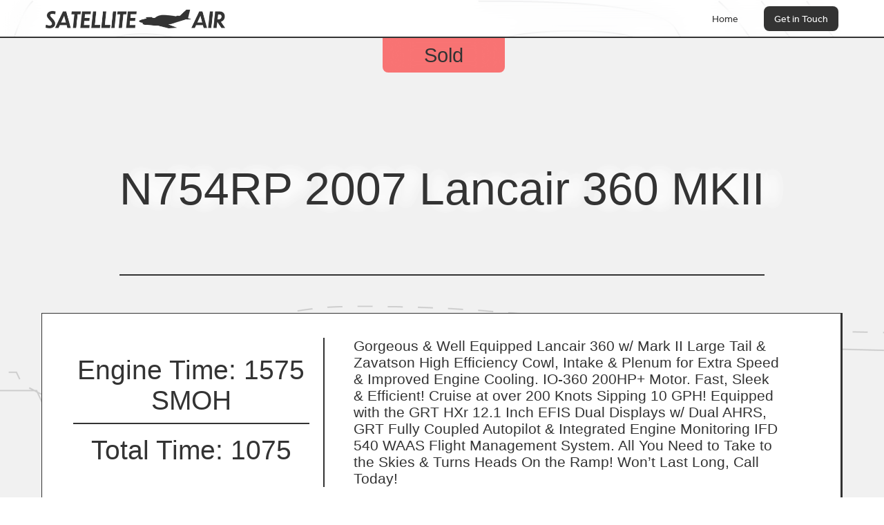

--- FILE ---
content_type: text/html
request_url: https://www.satelliteair.com/listing/n754rp-2007-lancair-360-mkii
body_size: 6634
content:
<!DOCTYPE html><!-- This site was created in Webflow. https://webflow.com --><!-- Last Published: Fri Dec 05 2025 18:02:53 GMT+0000 (Coordinated Universal Time) --><html data-wf-domain="www.satelliteair.com" data-wf-page="6220fe6019f97f2d44557d19" data-wf-site="61f44c0adb8a16a45c80897c" data-wf-collection="6220fe6019f97f3c3b557d17" data-wf-item-slug="n754rp-2007-lancair-360-mkii"><head><meta charset="utf-8"/><title>N754RP 2007 Lancair 360 MKII - $$129,000 | Satellite Air</title><meta content="Gorgeous &amp; Well Equipped Lancair 360 w/ Mark II Large Tail &amp; Zavatson High Efficiency Cowl, Intake &amp; Plenum for Extra Speed &amp; Improved Engine Cooling. IO-360 200HP+ Motor. Fast, Sleek &amp; Efficient! Cruise at over 200 Knots Sipping 10 GPH! Equipped with the GRT HXr 12.1 Inch EFIS Dual Displays w/ Dual AHRS, GRT Fully Coupled Autopilot &amp; Integrated Engine Monitoring IFD 540 WAAS Flight Management System. All You Need to Take to the Skies &amp; Turns Heads On the Ramp! Won’t Last Long, Call Today!" name="description"/><meta content="N754RP 2007 Lancair 360 MKII - $$129,000 | Satellite Air" property="og:title"/><meta content="Gorgeous &amp; Well Equipped Lancair 360 w/ Mark II Large Tail &amp; Zavatson High Efficiency Cowl, Intake &amp; Plenum for Extra Speed &amp; Improved Engine Cooling. IO-360 200HP+ Motor. Fast, Sleek &amp; Efficient! Cruise at over 200 Knots Sipping 10 GPH! Equipped with the GRT HXr 12.1 Inch EFIS Dual Displays w/ Dual AHRS, GRT Fully Coupled Autopilot &amp; Integrated Engine Monitoring IFD 540 WAAS Flight Management System. All You Need to Take to the Skies &amp; Turns Heads On the Ramp! Won’t Last Long, Call Today!" property="og:description"/><meta content="https://cdn.prod.website-files.com/6220fe60f829ac135a700ff0/6260653caf4538406794a6d0_DSC_0926.jpg" property="og:image"/><meta content="N754RP 2007 Lancair 360 MKII - $$129,000 | Satellite Air" property="twitter:title"/><meta content="Gorgeous &amp; Well Equipped Lancair 360 w/ Mark II Large Tail &amp; Zavatson High Efficiency Cowl, Intake &amp; Plenum for Extra Speed &amp; Improved Engine Cooling. IO-360 200HP+ Motor. Fast, Sleek &amp; Efficient! Cruise at over 200 Knots Sipping 10 GPH! Equipped with the GRT HXr 12.1 Inch EFIS Dual Displays w/ Dual AHRS, GRT Fully Coupled Autopilot &amp; Integrated Engine Monitoring IFD 540 WAAS Flight Management System. All You Need to Take to the Skies &amp; Turns Heads On the Ramp! Won’t Last Long, Call Today!" property="twitter:description"/><meta content="https://cdn.prod.website-files.com/6220fe60f829ac135a700ff0/6260653caf4538406794a6d0_DSC_0926.jpg" property="twitter:image"/><meta property="og:type" content="website"/><meta content="summary_large_image" name="twitter:card"/><meta content="width=device-width, initial-scale=1" name="viewport"/><meta content="google-site-verification=Ur-GJpBfKHKsrzMgoW6n399kIKyBaIFtH5QRBC41KPo" name="google-site-verification"/><meta content="Webflow" name="generator"/><link href="https://cdn.prod.website-files.com/61f44c0adb8a16a45c80897c/css/satellite-air.webflow.shared.1c37be294.min.css" rel="stylesheet" type="text/css"/><link href="https://fonts.googleapis.com" rel="preconnect"/><link href="https://fonts.gstatic.com" rel="preconnect" crossorigin="anonymous"/><script src="https://ajax.googleapis.com/ajax/libs/webfont/1.6.26/webfont.js" type="text/javascript"></script><script type="text/javascript">WebFont.load({  google: {    families: ["Oswald:200,300,400,500,600,700"]  }});</script><script src="https://use.typekit.net/akp0nfc.js" type="text/javascript"></script><script type="text/javascript">try{Typekit.load();}catch(e){}</script><script type="text/javascript">!function(o,c){var n=c.documentElement,t=" w-mod-";n.className+=t+"js",("ontouchstart"in o||o.DocumentTouch&&c instanceof DocumentTouch)&&(n.className+=t+"touch")}(window,document);</script><link href="https://cdn.prod.website-files.com/61f44c0adb8a16a45c80897c/6227986aceb001b98a84379a_Sml-Icon.png" rel="shortcut icon" type="image/x-icon"/><link href="https://cdn.prod.website-files.com/61f44c0adb8a16a45c80897c/62279871924079628b9392aa_Lrg-Icon.png" rel="apple-touch-icon"/><link href="https://www.satelliteair.com//listing/n754rp-2007-lancair-360-mkii" rel="canonical"/><script type="application/ld+json">
{
  "@context": "https://schema.org",
  "@type": "Product",
  "name": "N754RP 2007 Lancair 360 MKII",
  "description": "Gorgeous &amp; Well Equipped Lancair 360 w/ Mark II Large Tail &amp; Zavatson High Efficiency Cowl, Intake &amp; Plenum for Extra Speed &amp; Improved Engine Cooling. IO-360 200HP+ Motor. Fast, Sleek &amp; Efficient! Cruise at over 200 Knots Sipping 10 GPH! Equipped with the GRT HXr 12.1 Inch EFIS Dual Displays w/ Dual AHRS, GRT Fully Coupled Autopilot &amp; Integrated Engine Monitoring IFD 540 WAAS Flight Management System. All You Need to Take to the Skies &amp; Turns Heads On the Ramp! Won’t Last Long, Call Today!",
  "url": "https://www.satelliteair.com/listing/n754rp-2007-lancair-360-mkii",
  "image": "https://cdn.prod.website-files.com/6220fe60f829ac135a700ff0/6260653caf4538406794a6d0_DSC_0926.jpg",
  "brand": {
    "@type": "Brand",
    "name": "Lancair"
  },
  "offers": {
    "@type": "Offer",
    "availability": "https://schema.org/InStock",
    "url": "https://www.satelliteair.com/listing/n754rp-2007-lancair-360-mkii",
    "seller": {
      "@type": "Organization",
      "name": "Satellite Air",
      "logo": {
        "@type": "ImageObject",
        "url": "https://cdn.prod.website-files.com/61f44c0adb8a16a45c80897c/62a23b86bceb448ee307622e_LogoThinBlk-sml.png"
      },
      "contactPoint": {
        "@type": "ContactPoint",
        "contactType": "Sales",
        "name": "William Byrd"
      }
    }
  },
  "additionalProperty": [
    {
      "@type": "PropertyValue",
      "name": "Cruise Speed",
      "value": "235 MPH MPH"
    },
    {
      "@type": "PropertyValue",
      "name": "Range",
      "value": "730 Miles Miles"
    },
    {
      "@type": "PropertyValue",
      "name": "Useful Load",
      "value": "550 LBS Lbs"
    },
    {
      "@type": "PropertyValue",
      "name": "Engine Time",
      "value": "Engine Time: 1575 SMOH Since New"
    },
    {
      "@type": "PropertyValue",
      "name": "Total Time",
      "value": "Total Time: 1075 Since New"
    }
  ],
  "datePublished": "2023-05-02T16:02:57.988Z",
  "dateModified": "2023-05-02T15:37:53.004Z"
}
</script>
<script src="https://www.google.com/recaptcha/api.js" type="text/javascript"></script></head><body class="body-2"><div id="Nav" data-animation="default" data-collapse="small" data-duration="400" data-easing="ease" data-easing2="ease" role="banner" class="nav listings w-nav"><div class="container-4 nav-fix w-container"><a href="/" class="w-inline-block"><img src="https://cdn.prod.website-files.com/61f44c0adb8a16a45c80897c/62a23b86bceb448ee307622e_LogoThinBlk-sml.png" loading="lazy" width="300" sizes="(max-width: 479px) 100vw, 300px" alt="Satellite Air header logo" srcset="https://cdn.prod.website-files.com/61f44c0adb8a16a45c80897c/62a23b86bceb448ee307622e_LogoThinBlk-sml-p-500.png 500w, https://cdn.prod.website-files.com/61f44c0adb8a16a45c80897c/62a23b86bceb448ee307622e_LogoThinBlk-sml.png 700w" class="image-15"/></a><nav role="navigation" class="w-nav-menu"><a href="/" class="nav-link about w-nav-link">Home</a><a href="#" class="button-3 w-button">Get in Touch</a></nav><div class="menu-button w-nav-button"><div class="icon w-icon-nav-menu"></div></div></div></div><div class="section-12 listing"><div class="sold-div template-sold"><div class="sold-text">Sold</div></div><div class="container-17 list w-container"><h1 class="header services">N754RP 2007 Lancair 360 MKII</h1></div><div class="container-4 listings w-container"><div><div class="columns-5 w-row"><div class="w-col w-col-4"><h2 class="heading-5 listing engine">Engine Time: 1575 SMOH</h2><h2 class="heading-5 listing">Total Time: 1075</h2></div><div class="w-col w-col-8"><p class="paragraph-3 listing">Gorgeous &amp; Well Equipped Lancair 360 w/ Mark II Large Tail &amp; Zavatson High Efficiency Cowl, Intake &amp; Plenum for Extra Speed &amp; Improved Engine Cooling. IO-360 200HP+ Motor. Fast, Sleek &amp; Efficient! Cruise at over 200 Knots Sipping 10 GPH! Equipped with the GRT HXr 12.1 Inch EFIS Dual Displays w/ Dual AHRS, GRT Fully Coupled Autopilot &amp; Integrated Engine Monitoring IFD 540 WAAS Flight Management System. All You Need to Take to the Skies &amp; Turns Heads On the Ramp! Won’t Last Long, Call Today!</p></div></div></div></div><div class="container-stats w-container"><div class="columns-7 w-row"><div class="column-6 cruise w-col w-col-4"><img src="https://cdn.prod.website-files.com/61f44c0adb8a16a45c80897c/624b720eece49836950a58f8_dasfAsset%206Cruise.png" loading="eager" id="w-node-b707cbf2-36f7-7f6d-dce9-b98953b9310a-44557d19" alt="Cruise" class="image-17"/><h3 class="heading-13 price mph">235 MPH</h3></div><div class="column-6 range w-col w-col-4"><img src="https://cdn.prod.website-files.com/61f44c0adb8a16a45c80897c/624b720eac5628e2074e4cb0_dasfAsset%207Range.png" loading="eager" id="w-node-a75bf81d-188d-d25c-5331-64653f57a0c6-44557d19" sizes="(max-width: 479px) 92vw, (max-width: 767px) 230.38394165039062px, (max-width: 991px) 229.32144165039062px, 230.38394165039062px" alt="Range" srcset="https://cdn.prod.website-files.com/61f44c0adb8a16a45c80897c/624b720eac5628e2074e4cb0_dasfAsset%207Range-p-500.png 500w, https://cdn.prod.website-files.com/61f44c0adb8a16a45c80897c/624b720eac5628e2074e4cb0_dasfAsset%207Range-p-800.png 800w, https://cdn.prod.website-files.com/61f44c0adb8a16a45c80897c/624b720eac5628e2074e4cb0_dasfAsset%207Range.png 1423w" class="image-18"/><h3 class="heading-13 price miles">730 Miles</h3></div><div class="column-6 load w-col w-col-4"><img src="https://cdn.prod.website-files.com/61f44c0adb8a16a45c80897c/624b720e9ab33c9d3269b14c_dasfAsset%205LBS.png" loading="eager" id="w-node-e6d2a619-ce74-c9b9-ea04-f5ad9582da9d-44557d19" sizes="(max-width: 479px) 92vw, (max-width: 767px) 230.37501525878906px, (max-width: 991px) 229.3035888671875px, 230.37501525878906px" alt="Useful Load" srcset="https://cdn.prod.website-files.com/61f44c0adb8a16a45c80897c/624b720e9ab33c9d3269b14c_dasfAsset%205LBS-p-500.png 500w, https://cdn.prod.website-files.com/61f44c0adb8a16a45c80897c/624b720e9ab33c9d3269b14c_dasfAsset%205LBS-p-800.png 800w, https://cdn.prod.website-files.com/61f44c0adb8a16a45c80897c/624b720e9ab33c9d3269b14c_dasfAsset%205LBS-p-1080.png 1080w, https://cdn.prod.website-files.com/61f44c0adb8a16a45c80897c/624b720e9ab33c9d3269b14c_dasfAsset%205LBS.png 2425w" class="image-19"/><h3 class="heading-13 price miles lbs">550 LBS</h3></div></div></div></div><div class="section-10"><div data-delay="4000" data-animation="slide" class="slider-3 w-slider" data-autoplay="true" data-easing="ease" data-hide-arrows="false" data-disable-swipe="false" data-autoplay-limit="0" data-nav-spacing="3" data-duration="500" data-infinite="true" id="MultiImageSlider"><div class="w-slider-mask"><div class="slide-14 w-slide"></div><div id="MultiImageSlider" class="slide-14 w-slide"></div><div id="MultiImageSlider" class="slide-14 w-slide"></div><div id="MultiImageSlider" class="slide-14 w-slide"></div><div id="MultiImageSlider" class="slide-14 w-slide"></div><div id="MultiImageSlider" class="slide-14 w-slide"></div><div id="MultiImageSlider" class="slide-14 w-slide"></div><div id="MultiImageSlider" class="slide-14 w-slide"></div><div id="MultiImageSlider" class="slide-14 w-slide"></div><div id="MultiImageSlider" class="slide-14 w-slide"></div><div id="MultiImageSlider" class="slide-14 w-slide"></div><div id="MultiImageSlider" class="slide-14 w-slide"></div><div id="MultiImageSlider" class="slide-14 w-slide"></div><div id="MultiImageSlider" class="slide-14 w-slide"></div><div id="MultiImageSlider" class="slide-14 w-slide"></div><div id="MultiImageSlider" class="slide-14 w-slide"></div><div id="MultiImageSlider" class="slide-14 w-slide"></div><div id="MultiImageSlider" class="slide-14 w-slide"></div><div id="MultiImageSlider" class="slide-14 w-slide"></div><div id="MultiImageSlider" class="slide-14 w-slide"></div><div id="MultiImageSlider" class="slide-14 w-slide"></div><div id="MultiImageSlider" class="slide-14 w-slide"></div><div id="MultiImageSlider" class="slide-14 w-slide"></div><div id="MultiImageSlider" class="slide-14 w-slide"></div><div class="w-slide"></div></div><div class="w-slider-arrow-left"><div class="w-icon-slider-left"></div></div><div class="w-slider-arrow-right"><div class="w-icon-slider-right"></div></div><div class="slide-nav-3 w-slider-nav w-round"></div></div><div id="MultiImageCollectionWrapper" class="w-dyn-list"><script type="text/x-wf-template" id="wf-template-84836d7b-945a-3165-2ebb-c4dbc1ca6c05">%3Cdiv%20style%3D%22background-image%3Aurl(%26quot%3Bhttps%3A%2F%2Fcdn.prod.website-files.com%2F6220fe60f829ac135a700ff0%2F62606459a93ae10bdaf12680_DSC_0924.jpg%26quot%3B)%22%20role%3D%22listitem%22%20class%3D%22w-dyn-item%20w-dyn-repeater-item%22%3E%3C%2Fdiv%3E</script><div role="list" class="w-dyn-items"><div style="background-image:url(&quot;https://cdn.prod.website-files.com/6220fe60f829ac135a700ff0/62606459a93ae10bdaf12680_DSC_0924.jpg&quot;)" role="listitem" class="w-dyn-item w-dyn-repeater-item"></div><div style="background-image:url(&quot;https://cdn.prod.website-files.com/6220fe60f829ac135a700ff0/6260653caf4538406794a6d0_DSC_0926.jpg&quot;)" role="listitem" class="w-dyn-item w-dyn-repeater-item"></div><div style="background-image:url(&quot;https://cdn.prod.website-files.com/6220fe60f829ac135a700ff0/6260653c5a9b9f515afbfef1_DSC_0928.jpg&quot;)" role="listitem" class="w-dyn-item w-dyn-repeater-item"></div><div style="background-image:url(&quot;https://cdn.prod.website-files.com/6220fe60f829ac135a700ff0/6260653b8abee5f8791bd90d_DSC_0929.jpg&quot;)" role="listitem" class="w-dyn-item w-dyn-repeater-item"></div><div style="background-image:url(&quot;https://cdn.prod.website-files.com/6220fe60f829ac135a700ff0/6260653c16ec622f31b8f273_DSC_0930.jpg&quot;)" role="listitem" class="w-dyn-item w-dyn-repeater-item"></div><div style="background-image:url(&quot;https://cdn.prod.website-files.com/6220fe60f829ac135a700ff0/6260653c16ec62185eb8f26c_DSC_0931.jpg&quot;)" role="listitem" class="w-dyn-item w-dyn-repeater-item"></div><div style="background-image:url(&quot;https://cdn.prod.website-files.com/6220fe60f829ac135a700ff0/6260653c4d24915616182047_DSC_0934.jpg&quot;)" role="listitem" class="w-dyn-item w-dyn-repeater-item"></div><div style="background-image:url(&quot;https://cdn.prod.website-files.com/6220fe60f829ac135a700ff0/6260653d52f5149bd8a6c0f6_DSC_0935.jpg&quot;)" role="listitem" class="w-dyn-item w-dyn-repeater-item"></div><div style="background-image:url(&quot;https://cdn.prod.website-files.com/6220fe60f829ac135a700ff0/6260653dbea0aa50a367ebe3_DSC_0936.jpg&quot;)" role="listitem" class="w-dyn-item w-dyn-repeater-item"></div><div style="background-image:url(&quot;https://cdn.prod.website-files.com/6220fe60f829ac135a700ff0/6260653cbfae6eba82fdcf4a_DSC_0937.jpg&quot;)" role="listitem" class="w-dyn-item w-dyn-repeater-item"></div><div style="background-image:url(&quot;https://cdn.prod.website-files.com/6220fe60f829ac135a700ff0/6260653ca11f70ed273c57b1_DSC_0939.jpg&quot;)" role="listitem" class="w-dyn-item w-dyn-repeater-item"></div><div style="background-image:url(&quot;https://cdn.prod.website-files.com/6220fe60f829ac135a700ff0/6260653c0682106105000233_DSC_0941.jpg&quot;)" role="listitem" class="w-dyn-item w-dyn-repeater-item"></div><div style="background-image:url(&quot;https://cdn.prod.website-files.com/6220fe60f829ac135a700ff0/6260653c5c842cc145e73557_DSC_0943.jpg&quot;)" role="listitem" class="w-dyn-item w-dyn-repeater-item"></div><div style="background-image:url(&quot;https://cdn.prod.website-files.com/6220fe60f829ac135a700ff0/6260653b348388e1cf8c190e_DSC_0944.jpg&quot;)" role="listitem" class="w-dyn-item w-dyn-repeater-item"></div><div style="background-image:url(&quot;https://cdn.prod.website-files.com/6220fe60f829ac135a700ff0/6260653b8ffff0e02a847f18_DSC_0946.jpg&quot;)" role="listitem" class="w-dyn-item w-dyn-repeater-item"></div><div style="background-image:url(&quot;https://cdn.prod.website-files.com/6220fe60f829ac135a700ff0/6260653c8ffff005a7848004_DSC_0955.jpg&quot;)" role="listitem" class="w-dyn-item w-dyn-repeater-item"></div><div style="background-image:url(&quot;https://cdn.prod.website-files.com/6220fe60f829ac135a700ff0/6260653ebfae6e7258fdcf89_DSC_0957.jpg&quot;)" role="listitem" class="w-dyn-item w-dyn-repeater-item"></div><div style="background-image:url(&quot;https://cdn.prod.website-files.com/6220fe60f829ac135a700ff0/6260653c89c6d92119ccfa1b_DSC_0959.jpg&quot;)" role="listitem" class="w-dyn-item w-dyn-repeater-item"></div><div style="background-image:url(&quot;https://cdn.prod.website-files.com/6220fe60f829ac135a700ff0/6260653d8ffff0effd848017_DSC_0961.jpg&quot;)" role="listitem" class="w-dyn-item w-dyn-repeater-item"></div><div style="background-image:url(&quot;https://cdn.prod.website-files.com/6220fe60f829ac135a700ff0/6260653dd8868a9149051e39_DSC_0962.jpg&quot;)" role="listitem" class="w-dyn-item w-dyn-repeater-item"></div><div style="background-image:url(&quot;https://cdn.prod.website-files.com/6220fe60f829ac135a700ff0/6260653d1d1f44d1d98cd78e_DSC_0963.jpg&quot;)" role="listitem" class="w-dyn-item w-dyn-repeater-item"></div><div style="background-image:url(&quot;https://cdn.prod.website-files.com/6220fe60f829ac135a700ff0/6260653d1d1f441c598cd79c_DSC_0966.jpg&quot;)" role="listitem" class="w-dyn-item w-dyn-repeater-item"></div><div style="background-image:url(&quot;https://cdn.prod.website-files.com/6220fe60f829ac135a700ff0/6260653baa78b10e91a16123_DSC_0967.jpg&quot;)" role="listitem" class="w-dyn-item w-dyn-repeater-item"></div><div style="background-image:url(&quot;https://cdn.prod.website-files.com/6220fe60f829ac135a700ff0/6260653c8ffff04c98848003_DSC_0968.jpg&quot;)" role="listitem" class="w-dyn-item w-dyn-repeater-item"></div><div style="background-image:url(&quot;https://cdn.prod.website-files.com/6220fe60f829ac135a700ff0/6260653b4d24912a54182046_DSC_0971.jpg&quot;)" role="listitem" class="w-dyn-item w-dyn-repeater-item"></div></div><div class="w-dyn-hide w-dyn-empty"><div>No items found.</div></div></div></div><div class="section-14 section-16"><div class="container-4 avionic-equipment w-container"><div class="columns-6 w-row"><div class="listingscolumn w-col w-col-6"><h3 class="heading-13">Avionics</h3><div class="rich-text-block w-richtext"><p>GRT Avioincs HorizonHXr 12.1” EFIS PFD w/ Synthetic Vision</p><p>GRT Avionics Horizon HXr12.1” MFD</p><p>GRT Dual AHRS’s</p><p>Engine MonitoringIntegrated w/ GRT</p><p>Remote ADS-B OutTransponder Integrated w/ GRT</p><p>GRT Fully Coupled Autopilot</p><p>Avidyne IFD540 WAASFMS/GPS/NAV/COM</p><p>PS Engineering RemoteNAV/COM Integrated w/ GRT EFIS</p><p>PS Engineering RemoteAudio Panel Integrated w/ GRT EFIS</p><p>‍</p></div></div><div class="listingscolumn w-col w-col-6"><h3 class="heading-14">Equipment</h3><div class="rich-text-block-2 w-richtext"><p>Hartzel 2 Blade Constant SpeedProp; 150 SPOH</p><p>IFR Certified</p><p>Mark II Large Tail</p><p>Standby Battery System</p><p>Zavatson High Efficiency Cowling,Intake &amp; Plenum</p><p>Air/Oil Separator</p><p>LED Landing Lights</p><p>Canopy Shade</p><p>Wing Gap Tape</p><p>Mountain High 02D2 Pulse DemandOxygen Delivery System</p><p>Pitot Heat</p><p>Pilot/Copilot Shoulder Harnesses</p><p>Dual Stick Pushrod Controls</p><p>Vernier Mixture &amp; Prop</p><p>Cabin &amp; Map Lights</p><p>Strobe Lights</p><p>Nav Lights</p><p>USB Panel Power &amp; 12V AuxPanel Power</p><p>24V Electrical System</p><p>Aux Music Input</p><p>Laser Cut Instrument Panel</p><p>‍</p></div></div></div></div><div class="container-4 price w-container"><div class="columns-8 w-row"><div class="column-5 w-col w-col-6"><h3 class="heading-13 price">Asking Price:</h3></div><div class="w-col w-col-6"><h3 class="heading-13 price value">$129,000</h3></div></div></div></div><div class="section-9 listings"><div class="container-4 listingsvideos w-container"><div style="padding-top:56.20608899297424%" class="video-2 w-video w-embed"><iframe class="embedly-embed" src="//cdn.embedly.com/widgets/media.html?src=https%3A%2F%2Fwww.youtube.com%2Fembed%2FUNYLyGDkS6Y%3Ffeature%3Doembed&display_name=YouTube&url=https%3A%2F%2Fwww.youtube.com%2Fwatch%3Fv%3DUNYLyGDkS6Y&image=https%3A%2F%2Fi.ytimg.com%2Fvi%2FUNYLyGDkS6Y%2Fhqdefault.jpg&key=96f1f04c5f4143bcb0f2e68c87d65feb&type=text%2Fhtml&schema=youtube" width="854" height="480" scrolling="no" title="YouTube embed" frameborder="0" allow="autoplay; fullscreen" allowfullscreen="true"></iframe></div><div style="padding-top:50%" class="video-3 _360 w-video w-embed"><iframe class="embedly-embed" src="//cdn.embedly.com/widgets/media.html?src=https%3A%2F%2Fmomento360.com%2Fe%2Fu%2F599c59cdc430461da773c2a3731d7e92%3Futm_campaign%3Dembed%26utm_source%3Dother%26heading%3D-347.68%26pitch%3D-8.57%26field-of-view%3D75%26size%3Dlarge&display_name=momento360&url=https%3A%2F%2Fmomento360.com%2Fe%2Fu%2F599c59cdc430461da773c2a3731d7e92%3Futm_campaign%3Dembed%26utm_source%3Dother%26heading%3D-347.68%26pitch%3D-8.57%26field-of-view%3D75%26size%3Dlarge&image=https%3A%2F%2Fproduction-cdn.momento360.com%2Fe%2Fu%2F599c59cdc430461da773c2a3731d7e92%2Fsphere%2Fpreview&key=96f1f04c5f4143bcb0f2e68c87d65feb&type=text%2Fhtml&schema=momento360" width="900" height="450" scrolling="no" title="momento360 embed" frameborder="0" allow="autoplay; fullscreen" allowfullscreen="true"></iframe></div></div></div><div class="section-6"><div class="container-16 w-container"><div class="columns-4 w-row"><div class="column-3 w-col w-col-7"><div class="div-block-19"><h4 class="header contactform"><strong>CONTACT FORM</strong></h4><div class="w-form"><form id="wf-form-Satellite-Air-Contact-Form" name="wf-form-Satellite-Air-Contact-Form" data-name="Satellite Air Contact Form" method="get" class="form" data-wf-page-id="6220fe6019f97f2d44557d19" data-wf-element-id="2fddbecc-8952-9f6e-015b-63843c6a4946"><div class="contact-form-grid"><div id="w-node-_2fddbecc-8952-9f6e-015b-63843c6a4948-3c6a493d"><label for="Clients-Name-2" id="contact-first-name" class="field-label">Name *</label><input class="text-field w-input" maxlength="256" name="Clients-Name-2" data-name="Clients Name 2" placeholder="Enter your name here" type="text" id="Clients-Name-2" required=""/></div><div id="w-node-_2fddbecc-8952-9f6e-015b-63843c6a494c-3c6a493d"><label for="Email-4" id="contact-email" class="field-label-2">Email *</label><input class="text-field w-input" maxlength="256" name="Email-4" data-name="Email 4" placeholder="" type="email" id="Email-4" required=""/></div><div id="w-node-_2fddbecc-8952-9f6e-015b-63843c6a4950-3c6a493d"><label for="Phone-Number-2" id="contact-phone" class="field-label-3">Phone number</label><input class="text-field w-input" maxlength="256" name="Phone-Number-2" data-name="Phone Number 2" placeholder="" type="tel" id="Phone-Number-2"/></div><div id="w-node-_2fddbecc-8952-9f6e-015b-63843c6a4954-3c6a493d"><label for="Message-4" id="contact-message" class="field-label-4">Message</label><textarea id="Message-4" name="Message-4" maxlength="5000" data-name="Message 4" placeholder="" class="textarea w-input"></textarea></div></div><input type="submit" data-wait="Please wait..." class="submit-button w-button" value="Send Message →"/><div data-sitekey="6LdDryQrAAAAABf3fIJkMO6_nVGUJoTEj6VfFQ49" class="w-form-formrecaptcha g-recaptcha g-recaptcha-error g-recaptcha-disabled"></div></form><div class="success-message w-form-done"><div>Thank you! Your submission has been received!</div></div><div class="w-form-fail"><div>Oops! Something went wrong while submitting the form.</div></div></div></div></div><div class="column-4 w-col w-col-5"><div class="div-block-23"><h2 class="header contact">Let&#x27;s get in touch<strong></strong></h2><div class="text-block-6"><strong>William Byrd<br/></strong>(919) 475-6488<br/>will@satelliteair.com</div></div></div></div></div></div><div class="section-7"></div><div class="section-13"><div class="container-4 footer w-container"><div class="w-layout-grid grid"><div id="w-node-d6d96dce-85c4-6177-8edf-b5f0b7f41eee-44557d19" class="text-block-5"><strong>Satellite Air</strong>, LLC</div><div id="w-node-d6d96dce-85c4-6177-8edf-b5f0b7f41ef2-44557d19" class="div-block-27"><div class="text-block-4">Developed by </div><a href="https://www.carydigitaldesign.com" target="_blank" class="link">Cary Digital Design</a></div></div></div></div><script src="https://d3e54v103j8qbb.cloudfront.net/js/jquery-3.5.1.min.dc5e7f18c8.js?site=61f44c0adb8a16a45c80897c" type="text/javascript" integrity="sha256-9/aliU8dGd2tb6OSsuzixeV4y/faTqgFtohetphbbj0=" crossorigin="anonymous"></script><script src="https://cdn.prod.website-files.com/61f44c0adb8a16a45c80897c/js/webflow.schunk.862eac9d8d12154b.js" type="text/javascript"></script><script src="https://cdn.prod.website-files.com/61f44c0adb8a16a45c80897c/js/webflow.dcdba302.c481c6bc515ea528.js" type="text/javascript"></script><script>
(function () {
    var sliderId = 'MultiImageSlider';
    var collectionListWrapperId = 'MultiImageCollectionWrapper';
    var slideClass = 'w-slide';
    var leftArrowClass = 'w-slider-arrow-left';
    var rightArrowClass = 'w-slider-arrow-right';
    var slideNavClass = 'w-slider-nav';
    var collectionItemClass = 'w-dyn-item';
    
    var $slider = $('#' + sliderId);
    var $slides = $slider.find('.' + slideClass);
    var $collectionWrapper = $('#' + collectionListWrapperId);
    var $images = $collectionWrapper.find('.' + collectionItemClass);
    if ($slider && $collectionWrapper) {
        $slider.css('opacity', 0);
        if (!$images || !$images.length) {
            $slider.remove();
        }
        else {
            var imgCount = $images.length;
            var slideCount = $slides.length;
            if (imgCount > slideCount) imgCount = slideCount;
            for (var i = 0; i < imgCount; i++) {
                $slides[i].style.backgroundImage = $images[i].style.backgroundImage;
            }
            for (var i = slideCount; i > imgCount; i--) {
                $slides[i - 1].remove();
            }

            if (imgCount < 2) {
                $slider.find('.' + leftArrowClass + ', .' + rightArrowClass + ', .' + slideNavClass).remove();
            }
            $slider.css('opacity', 1);
        }
        $collectionWrapper.remove();
    }   
})();
</script>

<style>

@-moz-document url-prefix() {
  .nav {
    background-color: #fff;
  }
}

</style></body></html>

--- FILE ---
content_type: text/html; charset=utf-8
request_url: https://www.google.com/recaptcha/api2/anchor?ar=1&k=6LdDryQrAAAAABf3fIJkMO6_nVGUJoTEj6VfFQ49&co=aHR0cHM6Ly93d3cuc2F0ZWxsaXRlYWlyLmNvbTo0NDM.&hl=en&v=PoyoqOPhxBO7pBk68S4YbpHZ&size=normal&anchor-ms=20000&execute-ms=30000&cb=p1tb0rpj5ciq
body_size: 49401
content:
<!DOCTYPE HTML><html dir="ltr" lang="en"><head><meta http-equiv="Content-Type" content="text/html; charset=UTF-8">
<meta http-equiv="X-UA-Compatible" content="IE=edge">
<title>reCAPTCHA</title>
<style type="text/css">
/* cyrillic-ext */
@font-face {
  font-family: 'Roboto';
  font-style: normal;
  font-weight: 400;
  font-stretch: 100%;
  src: url(//fonts.gstatic.com/s/roboto/v48/KFO7CnqEu92Fr1ME7kSn66aGLdTylUAMa3GUBHMdazTgWw.woff2) format('woff2');
  unicode-range: U+0460-052F, U+1C80-1C8A, U+20B4, U+2DE0-2DFF, U+A640-A69F, U+FE2E-FE2F;
}
/* cyrillic */
@font-face {
  font-family: 'Roboto';
  font-style: normal;
  font-weight: 400;
  font-stretch: 100%;
  src: url(//fonts.gstatic.com/s/roboto/v48/KFO7CnqEu92Fr1ME7kSn66aGLdTylUAMa3iUBHMdazTgWw.woff2) format('woff2');
  unicode-range: U+0301, U+0400-045F, U+0490-0491, U+04B0-04B1, U+2116;
}
/* greek-ext */
@font-face {
  font-family: 'Roboto';
  font-style: normal;
  font-weight: 400;
  font-stretch: 100%;
  src: url(//fonts.gstatic.com/s/roboto/v48/KFO7CnqEu92Fr1ME7kSn66aGLdTylUAMa3CUBHMdazTgWw.woff2) format('woff2');
  unicode-range: U+1F00-1FFF;
}
/* greek */
@font-face {
  font-family: 'Roboto';
  font-style: normal;
  font-weight: 400;
  font-stretch: 100%;
  src: url(//fonts.gstatic.com/s/roboto/v48/KFO7CnqEu92Fr1ME7kSn66aGLdTylUAMa3-UBHMdazTgWw.woff2) format('woff2');
  unicode-range: U+0370-0377, U+037A-037F, U+0384-038A, U+038C, U+038E-03A1, U+03A3-03FF;
}
/* math */
@font-face {
  font-family: 'Roboto';
  font-style: normal;
  font-weight: 400;
  font-stretch: 100%;
  src: url(//fonts.gstatic.com/s/roboto/v48/KFO7CnqEu92Fr1ME7kSn66aGLdTylUAMawCUBHMdazTgWw.woff2) format('woff2');
  unicode-range: U+0302-0303, U+0305, U+0307-0308, U+0310, U+0312, U+0315, U+031A, U+0326-0327, U+032C, U+032F-0330, U+0332-0333, U+0338, U+033A, U+0346, U+034D, U+0391-03A1, U+03A3-03A9, U+03B1-03C9, U+03D1, U+03D5-03D6, U+03F0-03F1, U+03F4-03F5, U+2016-2017, U+2034-2038, U+203C, U+2040, U+2043, U+2047, U+2050, U+2057, U+205F, U+2070-2071, U+2074-208E, U+2090-209C, U+20D0-20DC, U+20E1, U+20E5-20EF, U+2100-2112, U+2114-2115, U+2117-2121, U+2123-214F, U+2190, U+2192, U+2194-21AE, U+21B0-21E5, U+21F1-21F2, U+21F4-2211, U+2213-2214, U+2216-22FF, U+2308-230B, U+2310, U+2319, U+231C-2321, U+2336-237A, U+237C, U+2395, U+239B-23B7, U+23D0, U+23DC-23E1, U+2474-2475, U+25AF, U+25B3, U+25B7, U+25BD, U+25C1, U+25CA, U+25CC, U+25FB, U+266D-266F, U+27C0-27FF, U+2900-2AFF, U+2B0E-2B11, U+2B30-2B4C, U+2BFE, U+3030, U+FF5B, U+FF5D, U+1D400-1D7FF, U+1EE00-1EEFF;
}
/* symbols */
@font-face {
  font-family: 'Roboto';
  font-style: normal;
  font-weight: 400;
  font-stretch: 100%;
  src: url(//fonts.gstatic.com/s/roboto/v48/KFO7CnqEu92Fr1ME7kSn66aGLdTylUAMaxKUBHMdazTgWw.woff2) format('woff2');
  unicode-range: U+0001-000C, U+000E-001F, U+007F-009F, U+20DD-20E0, U+20E2-20E4, U+2150-218F, U+2190, U+2192, U+2194-2199, U+21AF, U+21E6-21F0, U+21F3, U+2218-2219, U+2299, U+22C4-22C6, U+2300-243F, U+2440-244A, U+2460-24FF, U+25A0-27BF, U+2800-28FF, U+2921-2922, U+2981, U+29BF, U+29EB, U+2B00-2BFF, U+4DC0-4DFF, U+FFF9-FFFB, U+10140-1018E, U+10190-1019C, U+101A0, U+101D0-101FD, U+102E0-102FB, U+10E60-10E7E, U+1D2C0-1D2D3, U+1D2E0-1D37F, U+1F000-1F0FF, U+1F100-1F1AD, U+1F1E6-1F1FF, U+1F30D-1F30F, U+1F315, U+1F31C, U+1F31E, U+1F320-1F32C, U+1F336, U+1F378, U+1F37D, U+1F382, U+1F393-1F39F, U+1F3A7-1F3A8, U+1F3AC-1F3AF, U+1F3C2, U+1F3C4-1F3C6, U+1F3CA-1F3CE, U+1F3D4-1F3E0, U+1F3ED, U+1F3F1-1F3F3, U+1F3F5-1F3F7, U+1F408, U+1F415, U+1F41F, U+1F426, U+1F43F, U+1F441-1F442, U+1F444, U+1F446-1F449, U+1F44C-1F44E, U+1F453, U+1F46A, U+1F47D, U+1F4A3, U+1F4B0, U+1F4B3, U+1F4B9, U+1F4BB, U+1F4BF, U+1F4C8-1F4CB, U+1F4D6, U+1F4DA, U+1F4DF, U+1F4E3-1F4E6, U+1F4EA-1F4ED, U+1F4F7, U+1F4F9-1F4FB, U+1F4FD-1F4FE, U+1F503, U+1F507-1F50B, U+1F50D, U+1F512-1F513, U+1F53E-1F54A, U+1F54F-1F5FA, U+1F610, U+1F650-1F67F, U+1F687, U+1F68D, U+1F691, U+1F694, U+1F698, U+1F6AD, U+1F6B2, U+1F6B9-1F6BA, U+1F6BC, U+1F6C6-1F6CF, U+1F6D3-1F6D7, U+1F6E0-1F6EA, U+1F6F0-1F6F3, U+1F6F7-1F6FC, U+1F700-1F7FF, U+1F800-1F80B, U+1F810-1F847, U+1F850-1F859, U+1F860-1F887, U+1F890-1F8AD, U+1F8B0-1F8BB, U+1F8C0-1F8C1, U+1F900-1F90B, U+1F93B, U+1F946, U+1F984, U+1F996, U+1F9E9, U+1FA00-1FA6F, U+1FA70-1FA7C, U+1FA80-1FA89, U+1FA8F-1FAC6, U+1FACE-1FADC, U+1FADF-1FAE9, U+1FAF0-1FAF8, U+1FB00-1FBFF;
}
/* vietnamese */
@font-face {
  font-family: 'Roboto';
  font-style: normal;
  font-weight: 400;
  font-stretch: 100%;
  src: url(//fonts.gstatic.com/s/roboto/v48/KFO7CnqEu92Fr1ME7kSn66aGLdTylUAMa3OUBHMdazTgWw.woff2) format('woff2');
  unicode-range: U+0102-0103, U+0110-0111, U+0128-0129, U+0168-0169, U+01A0-01A1, U+01AF-01B0, U+0300-0301, U+0303-0304, U+0308-0309, U+0323, U+0329, U+1EA0-1EF9, U+20AB;
}
/* latin-ext */
@font-face {
  font-family: 'Roboto';
  font-style: normal;
  font-weight: 400;
  font-stretch: 100%;
  src: url(//fonts.gstatic.com/s/roboto/v48/KFO7CnqEu92Fr1ME7kSn66aGLdTylUAMa3KUBHMdazTgWw.woff2) format('woff2');
  unicode-range: U+0100-02BA, U+02BD-02C5, U+02C7-02CC, U+02CE-02D7, U+02DD-02FF, U+0304, U+0308, U+0329, U+1D00-1DBF, U+1E00-1E9F, U+1EF2-1EFF, U+2020, U+20A0-20AB, U+20AD-20C0, U+2113, U+2C60-2C7F, U+A720-A7FF;
}
/* latin */
@font-face {
  font-family: 'Roboto';
  font-style: normal;
  font-weight: 400;
  font-stretch: 100%;
  src: url(//fonts.gstatic.com/s/roboto/v48/KFO7CnqEu92Fr1ME7kSn66aGLdTylUAMa3yUBHMdazQ.woff2) format('woff2');
  unicode-range: U+0000-00FF, U+0131, U+0152-0153, U+02BB-02BC, U+02C6, U+02DA, U+02DC, U+0304, U+0308, U+0329, U+2000-206F, U+20AC, U+2122, U+2191, U+2193, U+2212, U+2215, U+FEFF, U+FFFD;
}
/* cyrillic-ext */
@font-face {
  font-family: 'Roboto';
  font-style: normal;
  font-weight: 500;
  font-stretch: 100%;
  src: url(//fonts.gstatic.com/s/roboto/v48/KFO7CnqEu92Fr1ME7kSn66aGLdTylUAMa3GUBHMdazTgWw.woff2) format('woff2');
  unicode-range: U+0460-052F, U+1C80-1C8A, U+20B4, U+2DE0-2DFF, U+A640-A69F, U+FE2E-FE2F;
}
/* cyrillic */
@font-face {
  font-family: 'Roboto';
  font-style: normal;
  font-weight: 500;
  font-stretch: 100%;
  src: url(//fonts.gstatic.com/s/roboto/v48/KFO7CnqEu92Fr1ME7kSn66aGLdTylUAMa3iUBHMdazTgWw.woff2) format('woff2');
  unicode-range: U+0301, U+0400-045F, U+0490-0491, U+04B0-04B1, U+2116;
}
/* greek-ext */
@font-face {
  font-family: 'Roboto';
  font-style: normal;
  font-weight: 500;
  font-stretch: 100%;
  src: url(//fonts.gstatic.com/s/roboto/v48/KFO7CnqEu92Fr1ME7kSn66aGLdTylUAMa3CUBHMdazTgWw.woff2) format('woff2');
  unicode-range: U+1F00-1FFF;
}
/* greek */
@font-face {
  font-family: 'Roboto';
  font-style: normal;
  font-weight: 500;
  font-stretch: 100%;
  src: url(//fonts.gstatic.com/s/roboto/v48/KFO7CnqEu92Fr1ME7kSn66aGLdTylUAMa3-UBHMdazTgWw.woff2) format('woff2');
  unicode-range: U+0370-0377, U+037A-037F, U+0384-038A, U+038C, U+038E-03A1, U+03A3-03FF;
}
/* math */
@font-face {
  font-family: 'Roboto';
  font-style: normal;
  font-weight: 500;
  font-stretch: 100%;
  src: url(//fonts.gstatic.com/s/roboto/v48/KFO7CnqEu92Fr1ME7kSn66aGLdTylUAMawCUBHMdazTgWw.woff2) format('woff2');
  unicode-range: U+0302-0303, U+0305, U+0307-0308, U+0310, U+0312, U+0315, U+031A, U+0326-0327, U+032C, U+032F-0330, U+0332-0333, U+0338, U+033A, U+0346, U+034D, U+0391-03A1, U+03A3-03A9, U+03B1-03C9, U+03D1, U+03D5-03D6, U+03F0-03F1, U+03F4-03F5, U+2016-2017, U+2034-2038, U+203C, U+2040, U+2043, U+2047, U+2050, U+2057, U+205F, U+2070-2071, U+2074-208E, U+2090-209C, U+20D0-20DC, U+20E1, U+20E5-20EF, U+2100-2112, U+2114-2115, U+2117-2121, U+2123-214F, U+2190, U+2192, U+2194-21AE, U+21B0-21E5, U+21F1-21F2, U+21F4-2211, U+2213-2214, U+2216-22FF, U+2308-230B, U+2310, U+2319, U+231C-2321, U+2336-237A, U+237C, U+2395, U+239B-23B7, U+23D0, U+23DC-23E1, U+2474-2475, U+25AF, U+25B3, U+25B7, U+25BD, U+25C1, U+25CA, U+25CC, U+25FB, U+266D-266F, U+27C0-27FF, U+2900-2AFF, U+2B0E-2B11, U+2B30-2B4C, U+2BFE, U+3030, U+FF5B, U+FF5D, U+1D400-1D7FF, U+1EE00-1EEFF;
}
/* symbols */
@font-face {
  font-family: 'Roboto';
  font-style: normal;
  font-weight: 500;
  font-stretch: 100%;
  src: url(//fonts.gstatic.com/s/roboto/v48/KFO7CnqEu92Fr1ME7kSn66aGLdTylUAMaxKUBHMdazTgWw.woff2) format('woff2');
  unicode-range: U+0001-000C, U+000E-001F, U+007F-009F, U+20DD-20E0, U+20E2-20E4, U+2150-218F, U+2190, U+2192, U+2194-2199, U+21AF, U+21E6-21F0, U+21F3, U+2218-2219, U+2299, U+22C4-22C6, U+2300-243F, U+2440-244A, U+2460-24FF, U+25A0-27BF, U+2800-28FF, U+2921-2922, U+2981, U+29BF, U+29EB, U+2B00-2BFF, U+4DC0-4DFF, U+FFF9-FFFB, U+10140-1018E, U+10190-1019C, U+101A0, U+101D0-101FD, U+102E0-102FB, U+10E60-10E7E, U+1D2C0-1D2D3, U+1D2E0-1D37F, U+1F000-1F0FF, U+1F100-1F1AD, U+1F1E6-1F1FF, U+1F30D-1F30F, U+1F315, U+1F31C, U+1F31E, U+1F320-1F32C, U+1F336, U+1F378, U+1F37D, U+1F382, U+1F393-1F39F, U+1F3A7-1F3A8, U+1F3AC-1F3AF, U+1F3C2, U+1F3C4-1F3C6, U+1F3CA-1F3CE, U+1F3D4-1F3E0, U+1F3ED, U+1F3F1-1F3F3, U+1F3F5-1F3F7, U+1F408, U+1F415, U+1F41F, U+1F426, U+1F43F, U+1F441-1F442, U+1F444, U+1F446-1F449, U+1F44C-1F44E, U+1F453, U+1F46A, U+1F47D, U+1F4A3, U+1F4B0, U+1F4B3, U+1F4B9, U+1F4BB, U+1F4BF, U+1F4C8-1F4CB, U+1F4D6, U+1F4DA, U+1F4DF, U+1F4E3-1F4E6, U+1F4EA-1F4ED, U+1F4F7, U+1F4F9-1F4FB, U+1F4FD-1F4FE, U+1F503, U+1F507-1F50B, U+1F50D, U+1F512-1F513, U+1F53E-1F54A, U+1F54F-1F5FA, U+1F610, U+1F650-1F67F, U+1F687, U+1F68D, U+1F691, U+1F694, U+1F698, U+1F6AD, U+1F6B2, U+1F6B9-1F6BA, U+1F6BC, U+1F6C6-1F6CF, U+1F6D3-1F6D7, U+1F6E0-1F6EA, U+1F6F0-1F6F3, U+1F6F7-1F6FC, U+1F700-1F7FF, U+1F800-1F80B, U+1F810-1F847, U+1F850-1F859, U+1F860-1F887, U+1F890-1F8AD, U+1F8B0-1F8BB, U+1F8C0-1F8C1, U+1F900-1F90B, U+1F93B, U+1F946, U+1F984, U+1F996, U+1F9E9, U+1FA00-1FA6F, U+1FA70-1FA7C, U+1FA80-1FA89, U+1FA8F-1FAC6, U+1FACE-1FADC, U+1FADF-1FAE9, U+1FAF0-1FAF8, U+1FB00-1FBFF;
}
/* vietnamese */
@font-face {
  font-family: 'Roboto';
  font-style: normal;
  font-weight: 500;
  font-stretch: 100%;
  src: url(//fonts.gstatic.com/s/roboto/v48/KFO7CnqEu92Fr1ME7kSn66aGLdTylUAMa3OUBHMdazTgWw.woff2) format('woff2');
  unicode-range: U+0102-0103, U+0110-0111, U+0128-0129, U+0168-0169, U+01A0-01A1, U+01AF-01B0, U+0300-0301, U+0303-0304, U+0308-0309, U+0323, U+0329, U+1EA0-1EF9, U+20AB;
}
/* latin-ext */
@font-face {
  font-family: 'Roboto';
  font-style: normal;
  font-weight: 500;
  font-stretch: 100%;
  src: url(//fonts.gstatic.com/s/roboto/v48/KFO7CnqEu92Fr1ME7kSn66aGLdTylUAMa3KUBHMdazTgWw.woff2) format('woff2');
  unicode-range: U+0100-02BA, U+02BD-02C5, U+02C7-02CC, U+02CE-02D7, U+02DD-02FF, U+0304, U+0308, U+0329, U+1D00-1DBF, U+1E00-1E9F, U+1EF2-1EFF, U+2020, U+20A0-20AB, U+20AD-20C0, U+2113, U+2C60-2C7F, U+A720-A7FF;
}
/* latin */
@font-face {
  font-family: 'Roboto';
  font-style: normal;
  font-weight: 500;
  font-stretch: 100%;
  src: url(//fonts.gstatic.com/s/roboto/v48/KFO7CnqEu92Fr1ME7kSn66aGLdTylUAMa3yUBHMdazQ.woff2) format('woff2');
  unicode-range: U+0000-00FF, U+0131, U+0152-0153, U+02BB-02BC, U+02C6, U+02DA, U+02DC, U+0304, U+0308, U+0329, U+2000-206F, U+20AC, U+2122, U+2191, U+2193, U+2212, U+2215, U+FEFF, U+FFFD;
}
/* cyrillic-ext */
@font-face {
  font-family: 'Roboto';
  font-style: normal;
  font-weight: 900;
  font-stretch: 100%;
  src: url(//fonts.gstatic.com/s/roboto/v48/KFO7CnqEu92Fr1ME7kSn66aGLdTylUAMa3GUBHMdazTgWw.woff2) format('woff2');
  unicode-range: U+0460-052F, U+1C80-1C8A, U+20B4, U+2DE0-2DFF, U+A640-A69F, U+FE2E-FE2F;
}
/* cyrillic */
@font-face {
  font-family: 'Roboto';
  font-style: normal;
  font-weight: 900;
  font-stretch: 100%;
  src: url(//fonts.gstatic.com/s/roboto/v48/KFO7CnqEu92Fr1ME7kSn66aGLdTylUAMa3iUBHMdazTgWw.woff2) format('woff2');
  unicode-range: U+0301, U+0400-045F, U+0490-0491, U+04B0-04B1, U+2116;
}
/* greek-ext */
@font-face {
  font-family: 'Roboto';
  font-style: normal;
  font-weight: 900;
  font-stretch: 100%;
  src: url(//fonts.gstatic.com/s/roboto/v48/KFO7CnqEu92Fr1ME7kSn66aGLdTylUAMa3CUBHMdazTgWw.woff2) format('woff2');
  unicode-range: U+1F00-1FFF;
}
/* greek */
@font-face {
  font-family: 'Roboto';
  font-style: normal;
  font-weight: 900;
  font-stretch: 100%;
  src: url(//fonts.gstatic.com/s/roboto/v48/KFO7CnqEu92Fr1ME7kSn66aGLdTylUAMa3-UBHMdazTgWw.woff2) format('woff2');
  unicode-range: U+0370-0377, U+037A-037F, U+0384-038A, U+038C, U+038E-03A1, U+03A3-03FF;
}
/* math */
@font-face {
  font-family: 'Roboto';
  font-style: normal;
  font-weight: 900;
  font-stretch: 100%;
  src: url(//fonts.gstatic.com/s/roboto/v48/KFO7CnqEu92Fr1ME7kSn66aGLdTylUAMawCUBHMdazTgWw.woff2) format('woff2');
  unicode-range: U+0302-0303, U+0305, U+0307-0308, U+0310, U+0312, U+0315, U+031A, U+0326-0327, U+032C, U+032F-0330, U+0332-0333, U+0338, U+033A, U+0346, U+034D, U+0391-03A1, U+03A3-03A9, U+03B1-03C9, U+03D1, U+03D5-03D6, U+03F0-03F1, U+03F4-03F5, U+2016-2017, U+2034-2038, U+203C, U+2040, U+2043, U+2047, U+2050, U+2057, U+205F, U+2070-2071, U+2074-208E, U+2090-209C, U+20D0-20DC, U+20E1, U+20E5-20EF, U+2100-2112, U+2114-2115, U+2117-2121, U+2123-214F, U+2190, U+2192, U+2194-21AE, U+21B0-21E5, U+21F1-21F2, U+21F4-2211, U+2213-2214, U+2216-22FF, U+2308-230B, U+2310, U+2319, U+231C-2321, U+2336-237A, U+237C, U+2395, U+239B-23B7, U+23D0, U+23DC-23E1, U+2474-2475, U+25AF, U+25B3, U+25B7, U+25BD, U+25C1, U+25CA, U+25CC, U+25FB, U+266D-266F, U+27C0-27FF, U+2900-2AFF, U+2B0E-2B11, U+2B30-2B4C, U+2BFE, U+3030, U+FF5B, U+FF5D, U+1D400-1D7FF, U+1EE00-1EEFF;
}
/* symbols */
@font-face {
  font-family: 'Roboto';
  font-style: normal;
  font-weight: 900;
  font-stretch: 100%;
  src: url(//fonts.gstatic.com/s/roboto/v48/KFO7CnqEu92Fr1ME7kSn66aGLdTylUAMaxKUBHMdazTgWw.woff2) format('woff2');
  unicode-range: U+0001-000C, U+000E-001F, U+007F-009F, U+20DD-20E0, U+20E2-20E4, U+2150-218F, U+2190, U+2192, U+2194-2199, U+21AF, U+21E6-21F0, U+21F3, U+2218-2219, U+2299, U+22C4-22C6, U+2300-243F, U+2440-244A, U+2460-24FF, U+25A0-27BF, U+2800-28FF, U+2921-2922, U+2981, U+29BF, U+29EB, U+2B00-2BFF, U+4DC0-4DFF, U+FFF9-FFFB, U+10140-1018E, U+10190-1019C, U+101A0, U+101D0-101FD, U+102E0-102FB, U+10E60-10E7E, U+1D2C0-1D2D3, U+1D2E0-1D37F, U+1F000-1F0FF, U+1F100-1F1AD, U+1F1E6-1F1FF, U+1F30D-1F30F, U+1F315, U+1F31C, U+1F31E, U+1F320-1F32C, U+1F336, U+1F378, U+1F37D, U+1F382, U+1F393-1F39F, U+1F3A7-1F3A8, U+1F3AC-1F3AF, U+1F3C2, U+1F3C4-1F3C6, U+1F3CA-1F3CE, U+1F3D4-1F3E0, U+1F3ED, U+1F3F1-1F3F3, U+1F3F5-1F3F7, U+1F408, U+1F415, U+1F41F, U+1F426, U+1F43F, U+1F441-1F442, U+1F444, U+1F446-1F449, U+1F44C-1F44E, U+1F453, U+1F46A, U+1F47D, U+1F4A3, U+1F4B0, U+1F4B3, U+1F4B9, U+1F4BB, U+1F4BF, U+1F4C8-1F4CB, U+1F4D6, U+1F4DA, U+1F4DF, U+1F4E3-1F4E6, U+1F4EA-1F4ED, U+1F4F7, U+1F4F9-1F4FB, U+1F4FD-1F4FE, U+1F503, U+1F507-1F50B, U+1F50D, U+1F512-1F513, U+1F53E-1F54A, U+1F54F-1F5FA, U+1F610, U+1F650-1F67F, U+1F687, U+1F68D, U+1F691, U+1F694, U+1F698, U+1F6AD, U+1F6B2, U+1F6B9-1F6BA, U+1F6BC, U+1F6C6-1F6CF, U+1F6D3-1F6D7, U+1F6E0-1F6EA, U+1F6F0-1F6F3, U+1F6F7-1F6FC, U+1F700-1F7FF, U+1F800-1F80B, U+1F810-1F847, U+1F850-1F859, U+1F860-1F887, U+1F890-1F8AD, U+1F8B0-1F8BB, U+1F8C0-1F8C1, U+1F900-1F90B, U+1F93B, U+1F946, U+1F984, U+1F996, U+1F9E9, U+1FA00-1FA6F, U+1FA70-1FA7C, U+1FA80-1FA89, U+1FA8F-1FAC6, U+1FACE-1FADC, U+1FADF-1FAE9, U+1FAF0-1FAF8, U+1FB00-1FBFF;
}
/* vietnamese */
@font-face {
  font-family: 'Roboto';
  font-style: normal;
  font-weight: 900;
  font-stretch: 100%;
  src: url(//fonts.gstatic.com/s/roboto/v48/KFO7CnqEu92Fr1ME7kSn66aGLdTylUAMa3OUBHMdazTgWw.woff2) format('woff2');
  unicode-range: U+0102-0103, U+0110-0111, U+0128-0129, U+0168-0169, U+01A0-01A1, U+01AF-01B0, U+0300-0301, U+0303-0304, U+0308-0309, U+0323, U+0329, U+1EA0-1EF9, U+20AB;
}
/* latin-ext */
@font-face {
  font-family: 'Roboto';
  font-style: normal;
  font-weight: 900;
  font-stretch: 100%;
  src: url(//fonts.gstatic.com/s/roboto/v48/KFO7CnqEu92Fr1ME7kSn66aGLdTylUAMa3KUBHMdazTgWw.woff2) format('woff2');
  unicode-range: U+0100-02BA, U+02BD-02C5, U+02C7-02CC, U+02CE-02D7, U+02DD-02FF, U+0304, U+0308, U+0329, U+1D00-1DBF, U+1E00-1E9F, U+1EF2-1EFF, U+2020, U+20A0-20AB, U+20AD-20C0, U+2113, U+2C60-2C7F, U+A720-A7FF;
}
/* latin */
@font-face {
  font-family: 'Roboto';
  font-style: normal;
  font-weight: 900;
  font-stretch: 100%;
  src: url(//fonts.gstatic.com/s/roboto/v48/KFO7CnqEu92Fr1ME7kSn66aGLdTylUAMa3yUBHMdazQ.woff2) format('woff2');
  unicode-range: U+0000-00FF, U+0131, U+0152-0153, U+02BB-02BC, U+02C6, U+02DA, U+02DC, U+0304, U+0308, U+0329, U+2000-206F, U+20AC, U+2122, U+2191, U+2193, U+2212, U+2215, U+FEFF, U+FFFD;
}

</style>
<link rel="stylesheet" type="text/css" href="https://www.gstatic.com/recaptcha/releases/PoyoqOPhxBO7pBk68S4YbpHZ/styles__ltr.css">
<script nonce="LXMYBcooh5Ezoe5dvnH9KQ" type="text/javascript">window['__recaptcha_api'] = 'https://www.google.com/recaptcha/api2/';</script>
<script type="text/javascript" src="https://www.gstatic.com/recaptcha/releases/PoyoqOPhxBO7pBk68S4YbpHZ/recaptcha__en.js" nonce="LXMYBcooh5Ezoe5dvnH9KQ">
      
    </script></head>
<body><div id="rc-anchor-alert" class="rc-anchor-alert"></div>
<input type="hidden" id="recaptcha-token" value="[base64]">
<script type="text/javascript" nonce="LXMYBcooh5Ezoe5dvnH9KQ">
      recaptcha.anchor.Main.init("[\x22ainput\x22,[\x22bgdata\x22,\x22\x22,\[base64]/[base64]/bmV3IFpbdF0obVswXSk6Sz09Mj9uZXcgWlt0XShtWzBdLG1bMV0pOks9PTM/bmV3IFpbdF0obVswXSxtWzFdLG1bMl0pOks9PTQ/[base64]/[base64]/[base64]/[base64]/[base64]/[base64]/[base64]/[base64]/[base64]/[base64]/[base64]/[base64]/[base64]/[base64]\\u003d\\u003d\x22,\[base64]\x22,\x22f0I4woRMflZ3w4PDmsO/w6LCoh0xwolOTCMWwrx4w5/CiAdQwptHGMKzwp3CtMOqw5onw7lsFMObwqbDn8KxJcOxwqDDrWHDiijCu8Oawp/DjwcsPwJSwp/DngHDlcKUAxLChDhDw5zDlRjCrCQGw5RZwq/DjMOgwpZLwrbCsAHDg8O7wr0yGCMvwrkkKMKPw7zCik/DnkXCqw7CrsOuw4VrwpfDkMKFwpvCrTFcZMORwo3Dr8KRwowUHlbDsMOhwpsHQcKsw6zCvMO9w6nDnMKSw67DjTTDr8KVwoJHw4B/w5IrHcOJXcKrwo9eIcKgw7LCk8Ojw5M/[base64]/[base64]/NsOzCsO6w7XCosKww7hrwrJHw6XDhSk/w6kLwoDDgxFuZsOjbsOlw6PDncO7SAI3wovDrAZDWgNfMyTDscKrWMKDcjA+VcOTQsKPwpDDi8OFw4bDpMKLeGXCucOKQcOhw63DtMO+dU3Dn1giw5rDmMKXSRPCtcO0worDvHPCh8OuesOcTcO4ZMKaw5/[base64]/wrPCnxzClFU8aS3DnhQLw7nCvsOwOX8Zw4N7wroawp7DhcOzw5kJwqYcwrfClcKleMKiZsOlCcKEwozClcKfwpMEd8ObcVlXw6bChcKOW2tlDXJcZWJNw5HComgEQSgFSEzDsRXDllDCt1ctwofDiw0iw7DChB7Cm8Olw5Q6Tg5iTcKheXHDj8KEwr4FeiDCj14Vw6/Dp8KJYMO1FQTDvj5Dw7orwqwOBMObCcOsw73CnMOnwpNXHiMLbUbDiAvDijvDh8OPw7cATMKBwqjDv20FIivDun3DmMKXw7jDjgQvw53CrsOyBsOyBWkfw4LCoE0awr5HbsObwobChS7Cr8KywqwcGMOyw5DDhSHDgz/Cm8K7JTk6woQpNDRkbMK7w64ZERPDg8O8w5tiwpPDksKkC0wmw7J8w5jDicKWTFEHXMKVY207wqhMwqnDo2l4GMKCw4RLODR9W0dgABgLwq8vPsOsIcOIHgrCpsO9K3TCmlTDvsKBPsOucGQuZ8O/w6gcbsONUlnDgMOYGcKmw55Tw6AOBXzCrMOXTcKgEn/Ct8K4w7AJw4wSw6/Cj8Ogw65bakIsccKyw4oeKcObw4MVwpl3wpAQBsKiDybClcOCGsOAasOGG0HCvMOBwqfDjcKabgsbw5TDqSAoMizChUjDqg8Aw6zDtTbCjAsOQH/[base64]/CjtBPcKHasKAGcKgVVMhZcOFwpfCscOQw7gwOcKrFsKrw7LDisO6JMKMw53DuW9bKsK8b0YdcMKJwpBaSnzDmMKqwohvY0VnwpRmdMOxwoZmZcOcwprDnlAEXHM2w6YswpU/N2cdScO2RsKwHEHDvcKfwofChVZ1K8KhbnA/wrvDp8KVHcKPdsKgwodYwpHCmDQ2wpIUQ37DmWctw6UnMXXCm8OHRgg6eFLDucOIXADCqR/DmzJRcC8NwoPDlW3Dp2x7wpDDtDQewqgowosdFcOow7FHA2DDtsKrw5tSOTYtAsO/w4XDpEUgFgPDuDvChMOgwo1Zw5DDpC/Di8OnVcOnwqfChsO9w6dQwppGw7nDgcKZwoZ2wpc3wq7CiMOfY8OWScKxFQoyKcOlw6/CmsORLsOtw6vCp3TDkMK9YyvDscO8Cx9+wp5zesKpS8OfO8O2DsKVwr/CqRlAwqpUw58Twrdjw47Ci8KUw4vDgWnDiT/DqjpQf8OsKMOWw41NwoTDhgfDtsOPDcOow6Q6Rw8Ww7I2woodZMKFw7sVF1w/w7PCp3gqZ8O6VEfCmRJVwpoaeHTDscOVVcKVw6LCt1VMworCr8KBKhXDvVwNw48mBcODUMKBTxtyFcK4w5nCucOweh9BPjRiwo/CsivCnXrDkcOQRyQhC8KsHsOtwqtfIcO2w5PDonXDsw7CkyjCukNDw4R5bVouw5TCqsKoYSrDj8Otw7TCkWZuw5MIw5bDmSfCj8KlJ8K8wpTDvcKvw5/CvXvDssKtwplBGlzDv8OFwoXDmhwNw5QNCUbDgStOUMONw6TDonZww4dMA3/DusKpc0VyS1EawpfCnMOUR2fDgX8gwoA4wqHDjsOhfcKPc8KBw4N4wrZVN8K4w6nClsO/SlHCh3nDq0d1woXClSQKKsK5TAcOPU0QwqDCusKyL3VhWA3CiMKEwo4Xw7bCgsO6Y8O1ZcK1wprCnCRvDXXDlQkVwqY/w7zDkcK2WDFawrnCnkd3w4PCr8O/TcOOcsKdQilzw6rDhg3CkFfCuk5zWsOrw4NXYSkowp5NeDvCoBInbsKkwoTCijdjw6PCnxXChcOqw7LDqArDocOtFMOUw6zDuQ/Ck8OLwp7CvGTCuWV8wpc4woc4FXnCnsKmw4/DlMOucMOcOgnCuMOQZRwaw7IEBBvDnBrCgXISFsK5d3rCtVfCvsKFwo7ClMK7cG95wpDDosKkw5ITw69uwqrDiErDpcKRwo5jwpZow69gw4V2GMKQTxfCpsOTwrPCvMOkfsKZw6LDj0kJWsOKWF3DiiZuecKtBsOrwqV/UnMIwo87wp/CgcOGW3/DqMOCKcO9A8Odw7/Cgy1qSsK1wrpfD1/CqiXCgB/[base64]/[base64]/Cl8KBw40JwqnCmsKxLx0Rwo5yVAJ5wpNgOMOMwr9OacKFwrXDth5KwrnCt8Kmw7wVclRrfcO0CgVfwoEzaMKgw5HDoMKOw6gywoLDv0FWwrZrwp1GTRQwMMO0DnzDoy3Cv8Oww5USw5dyw5JYX1V4AMOmBQLCqcKFbsO2OmFUQy/DiWhZwqbCkWBTHMKQw6dtwqdrw6UIwo9IX2NkR8ORWcOpw5pcwptiwrDDjcKWCMKdwqVrBjwAQMKtwoldLlFlckdkwqHDrcOKScK5AsOJFm7CvyPCucOLBcKhH3hVw63Dm8ObQ8OHwro9acKcIjLCl8O8w4LCl03CqDhHw4/[base64]/w7PCmsKfwpZAwpHDugR6wpPDrsK2w5B+wr48LcOOMcOmw6HClUBXZQxowo3DkMKZwqTCrRfDlG/DvAzCnH/Chj7DrXwqwp0hfBHCpcKcw4LCoMKswrk8Hj/CtcKjw4rDhX5+JcKkw6/ClBJzwpl+J0IMwoF5A0rCnCArw5I0cXAmwqHCilxtwrdBTsKARBTDhV/DhsOQwrvDuMKSc8Kvwrc0wr3DucK/wqxnDcOYwr/CmcKzG8KpUyXDvMOwJhDDn0JBMMKWwpjCgMOEUsKOccKswrXCg1vDpynDphzCrDnCncOBOicNw4lqw4LDn8K8KVfDhXvDlwt1w6LCjMK8GcK1wrgQw5FTwo3Cq8OSeMOILmPCjsKXwo/DpVzClFbCqsOxwo5iLsKfTUM3F8KRF8OfU8KQaEsIJMKawqYMKX7CtMKnQsOZw5AewqoBand1w452wpPCkcKcaMKNw5oww5LDp8Ojwq3CjEUodsKFwrPDh33DrMOrw7RAwo1Qwq7Cs8OWwq/CihRvwrN6wp9bwpnCqkPDuyF0SiECSsKCwqMPHcK+w7PDiz7DtMOEw7NCT8OoTFbDo8KoBRk1TwYkwpN7wptmY2nDi8OTV2fDn8KrKH4Gwp1+CsOMw5TCkyfCgArCnCXDtcOEwojCosOlEMKyZUvDilttw65mbMOYw4M/w6sMCMOKNhLDrsKhX8KHw7zDr8KIdmkjI8KcwoTDgFVywqnClWPCscO2GsO6LBHDiT3DmH/Ct8OMLCHDsCAew5NYARoJI8KBw6M5BcKswq7Do0/CqUrCrsKJwqHDo21WwovDoRpxE8O0wprDkxjCoQ1ww7bCkXMxwoPCpcKCf8OuRsKuw43Cp11hawTCuGV5wpRfcUfCuSoewoXCpMKJTkFqwqRrwrpiwqU+w7geIcOTRsOhwr5/[base64]/CmwjDscKCOcOsw4/CuRLCujF3V8O8HSQOJsOEw7tBw7kUwpHCu8K2Myp/w4XChy/Dg8KQczchw57CsDrCrcOawrLDr1TCgBYkL1zDijIBB8KwwqLCrxDDqcOkBj3CtR4QPkpeUMKrTnvCssO2wpM1wqQAw4cPD8OgwpTCtMO1wp7Cqh/Dm28TesKhF8OHD2PCqcKOfAILNcKuRk1/QG3DgMOew6zDim/Do8OWw5wSw69FwrU4w5NmRV7Ct8KCI8KwSsKhJsK9Q8Kmwrsvw41cUQACVxIbw5vDiErDoWRHwqHCm8O3aRAYHxPDscK/HgtcE8KdIH/Ch8OSGiIvw6BswpXCvcKeTw/Cq2jDjsKQwoDDmcK8JT3CkVPDo0/CvsO6Bn7Cih0hDiDCqRQ8w6vDocOnfz/DvjE6w6TDksKOw4PCksOmfmBGJSwGHMOcwo5xD8KpQmxYw60Gw47CoBrDpcO/w48qRWRHwqJbw6R9w7DDlTTCrsOlw4AUwqgsw7LDtVddNkDDiiXCtUgjOgY4UMOzwpAzQMOPwp3DicKzDsOwwpzCi8O1Hy5UGnXDkMOzw6kwORnDoxoaCQo9NcOuJgnCi8KJw5QQRTlYTTnDoMK7UMKwEsKRwoXDv8OVKHHDtl/DtjApw5PDqsOdQGnCoC4BZmXDmw0vw68UNMOWCh/Dn1vDu8OUdlstD3jCjAc2w7w0VnIowp8Kwq0UbRnDi8OawpXClmsyU8OUHMO/dsKyU1AOSsKIEsKRw6MAw67Cr2B6DDfCkQoWFcOTOHEkfAUqOTYDIzPDpELDpnrCjA8+wrgOwrJUS8KzFUczMsOvw4DCisOKw5rCjnd3w5I5QMK/X8Okd1fCmHhGw7VcC07DtyDCv8OXw6PDgn52SSDDv2heYsO9wpFALRd4SEVsT3hvHnrCv2jCqsKEEhXDpB/[base64]/w5XDqSQBKMOcw6nDpsK2JMO1wqZEw53Dn8Otwq3Cl8OWwobCrcOlJEZ4dzwPwqkxdsOlKMKLSApFfhJTw53ChMOLwrh7wqvDpTEIwqs9wqDCvTTDlg54w5DDug3CgMO9QSxAXQXCv8KqUsORwoETTcKJwqbCkhzCkcKVIcOCOz7DjCk5wpXCvDjCsjgyMcKhwq/DsgvDosOzO8K0e3wFAcO2w40BPwfCigrCrlBvFsOMMcOgwo3DmBTDtMOAHzbDqjTCmVgYYcKLw5/CgFvCpTTCtXzDqWPDqlDCtBwxITjCisKpGsOSwqLCm8Oiag0ewqrDp8O0wqkzZycTKMKRwo5lNsOnw7Jtw7fDsMKRH3ZYw6HCuDxdw5fDl0VUwrwJwoJWfnLCtsOtw6vCq8KNYCjCpEHCn8K+NcOpwpg/[base64]/[base64]/CpzoRwoZGw6rDigrDjg8hBcOoPMOIXwtGwqElTsKOPMOnVzQoEFbDrxLDg3zCnArCosO9asOTw4/Dowxnwq0gbMKMKSPCscOJw5Z4T0xIw55dw656QsOMwoYXKj/DtzknwoJtwqwhVXxpw7jDi8OWBmLCtiTCr8KhecKiDMKmPhRWa8Kkw4nCpMK6wpVvdsKow7dXURIef3rDuMKLwqo4wo40L8KDwrAaCWRRLxzDuz1rwo/[base64]/[base64]/wpJGwqdUw6Icw6I/[base64]/CkMO+wq/Dpz92w7ZiMT9bJ1RbwpsYU1sIP3IoF03CpAhbw7vDiybCvMK5w73Cing1MBBlwpfDnmfDucOXw4IHwqFaw6vDrMOXwoU5Z1/[base64]/DkXViw6DCpsOEw4dNwpfDj3jDr0LDg1JMEnJBC8KIYMKCTsOlwqZDwrYfM1fDunErwrBCI0LCvcOlwppHMcO0wok8S31kwqRRw5YYR8OBYzbDojIresOuWRcxXMO9woVWw5/Cn8OHSSzDszrDsyrCu8O5EQ3Cq8Ogw4XDgW/DncOAwp7DqUoMw7PCm8K8FQF5wpoQw7gaHzfDh0ByHcKfw6V6wonDjD1TwqFjfsO3YsKjwpLCpcK/wpDDpFAcw7UMwpXCqMOrwrTDi0zDpcOgLsKHwqrCjxZsFBViTgfClsKjwr5rw4J4wqA7KsOdFMKmwpDDhD3ClB9Tw71VEkTDgsKKwqwdK29fGMKhwpA7QsOff29iw48dwptMWyPChsOWw57CtMOlaglbw6XDlMKTwpPDvRfDiWrDokHChsOOw4x/w7wRw4fDhDzChh84wqoWQC7Ds8KPFQLDlMKwKAHCk8OTS8K4cTXDqsKIw5XCgFU1A8Orw4bCvS8Ow4NHwojDrBI3w6ofVD9YVMOpwp9/[base64]/DjMOyBB9XCWPCshIvw4HCqVZdwpPCnkHCnAQBwpjCh8O3YkbCgsOycMOZw7ZUPMOIwoFUw7BawpPCusORwqkSRgnCgcKdDnNGwo/CtFQ3MMOJE1jDh1MucWnDm8KNdAbCosOBw5gOwqDCocKHGsK9diXCgsO4I24vI14dfcOJPWArw5BVLcOtw5TCmH5ZKVLCkwbCnRURC8KbwqdJJXMkbQPCqcKJw7VUCMK/e8O2SypOwox4wq7ClxjCjMKxw7HDvMK1w7TDqzY7wrTCl0Eew5/Dr8K1bMKQw5DCm8KyJk3DocKpEsK3NsKhw5hlO8OCU1jDicKgLCPDncOYwozDnMKcGcKFw4/DhXzCtcOZEsKBwoY3Ow/[base64]/CrsKKByDDrm9VJGvDvAnChl/DrMKaw59pw64HaAHDgjoYwrzCm8KYw6Y0acK1fDDDgTzDmsKhw7wedsOHw59zWsONwoXCv8Kvwr3DucKwwoMNw4EoX8OawqUPwqfCq2JGH8Ocw63ClSJ+wqTChsOVEBZOw71mwpzCh8KrwrMzJsKqwqowwo/[base64]/DlMOwwrcow6TDtXdSw6Z0wpfDiEIZwoPCuzlhw53DtsOOayR9QMKMw4ltNA7DlFjDh8ODwp08wpnCpHfCsMKfw7grRQEFwrNaw7/[base64]/DisKNwqHCqcKlKDnDhhLCgsKCQcObCX41D2I4w77Dh8Odw70owoNGwq5Tw5xOKkVTNHMBwpXCh0pGKsOJworCvcK0WQPDqsOodRYwwrxrB8O7wrjDt8OVw4xUJWM1woRJWMOsCz7DjMKAw5ESw7HDi8OLHcKDT8ODacOqXcKsw6TDhMKmwqvCnWnDvcO5S8KTw6ErIX/DphjCgMO8w6jCpcKUw53CizjCvMOzwqMiT8K+YMOLankWwqxXw5seekUzC8OlexLDkQjCgcOoYDfCiQnDtWpaE8O1wqnCmsOXw5ZUw58fw49ARMOVUMK+Z8KIwpcCVsK2wrQoGSzCtcK8aMKVwoTDmcOsK8KRPgHDs0dGw6ZYVSPCpgEkKMKswpjDoW/[base64]/TERowoHDoVPDpsK1w4N3wrnCqMOACW1mfsOlwq3DucKfPcO2w6Vhwp10w5JLKsK1w5/[base64]/w6jDlnvDk8KzwqXCqcKZwpJ2VsOswrPCqjAMwpfCkMOAODXDgA5qLn/[base64]/[base64]/DkMORwp3CocO6RyXDmV7DqcOEwrwDSCDChMOXw6zCrcOECcKIw7N8Em7CkSBUD0TCmsOnLzbCvVDDsAgHwrNVXSrCr0slw4HDrAYtwrfCvMO8w5nCikrDtsKkw6F/wrDDsMOTw407w4BswpHDiRfCl8KZNEobdMKzPQ9fMMOSwpjCnsOww5TCiMKEw4/CvMO8dCTDh8KYwrrDs8KoYkZ2w7IlLhhQE8O5HsO4RMKxwpNew5RlOyxTw7HDl1cKwr9pwq/DrSATwo7DgcK2wr/Dv31PViUhdCTCo8OSUgo2wq5HecO4w6tGTsONB8KKw4zDuQnCo8KVw6vCrVx4woTDvR7Cm8K6ZcO2w7bCqhMjw6tpH8Ocw7FMXkPDo3gadcOywovCq8Owwo3CjV9Rwq5nfy3Dig/Cs3PCgsOCZB08w7DDjsKkw67Dp8KDw4jCgMOrB07DvMKNw5HDlFU4wrvDj13DgcOtXcK/[base64]/[base64]/CmcKOw4nDuihtW8KoX3IqcmrDqH8AwrnDq0jCiGbChMOkw65GwpcZLsK+WsOZBsKIwq9/BjbDscKrw5d3YMO8HTDCl8KswoLDnMK2U0DCoAkoVsKJw5/CnWXCkXrCqzvCjMK/aMOow6tHe8OVblFHKcKSw7rCqsKNwrJKDSLDt8Otw7bCnWPDjB/DhlMREcOFYcOSwqTCucOOwrjDliPDpcKcQsKEUETDpsK4woxWQD3DlRDDt8OMeiBew7t5w61/w4xIw5/[base64]/FcOIw4Iuwq/DncKpDDR1wqIUQMKEIMKfTD7Dg0DCssK1OcO+esOucsKqSnEIw4Q4woNlw4hbZcKew7/CjB7DkMObw4fDiMOhw7fClsKMw7LCucO+w6jDgEJEeE5idsKIwpESeFbCgyHDrjHDgsKcEcK5w7gHfcKzUsKIfMKMSEl4L8OwLlV3FzjDhDrDtzhMcMK8w4jDt8Ktw5sMPi/DvQMDw7PDnC3CmgNYwqjDuMOZCRjDvBDCncOWE0XDqF3Ci8O3GMOxTcKQw7nDhsKSw4gsw53CgcKOLxrCimPChWPCuBA7w7XDpRMpaChUJcOPeMOqw5DDnsKBQcOLwq8Hd8OvwqPChcOVw5LDgMOlwrHClhPCugzCuGlpEXjDvw/DhxXCiMO0csK1dX18MkvCvsKLbijCssK9w4/[base64]/[base64]/DmzPDpcKNeHYuw7bCuBLDj3vCvcKAZBoMUsOpw5pWKy/DssKvw7vChMKSVMOowp8vPj49TRzCrSnChcK0EcKoLGrDqUt/SsKrwqp1w5BNwqzCksOTwrfCucOBMMOKekrDscOIwojDuF9ZwqxrbcK5w5gMbcOnH3jDjHjChDc/LcKzUmzDhMKtw6nChD3DpXnCrsKFFDJBwoTCgH/CnEbCty1GcsKLWcKqNEHDv8OZwqPDpMKjXDXCo3QoI8OsCMKPwqA4w7zDmcO6HcK4w6bCvSDCvB3Cvj4XAcKwf3AKw4nCmipwY8OAwqbCo0zDuw4Swo1Mw747J0PDsRDDrE/DpjnDsG/DjDPChMOIwopXw4pFw5vCkk9vwo99wpvCnlHCq8KHw5DDssOjSsO3wrpvKhtzw7DCt8O/w4cPw77CmcK9Ow7DjiDDrUrChsOYLcOtw4ttw5B0w6Z0w48rwpkNw6TDn8KHccOmwrHDrcK8DcKabcKjLcK6KMOlw6jCo3wPw4YewpIjwp3Drl/Do2XCuRrDh0/DuiLCgBIkUkQRwrbCiD3DusKVIR4dMAPDgcK6bH/DrX/DuBPCvMKJw6TDtcKTJGXDk0wiwqUxwqV8wpJkw79CGMKlUXdQDQ/DucKsw5lRw6AAMcOYwpIaw7DDgGXCucKWKsKjw6fCksOpG8O7wrDDocOaYMONMcOVw53Dn8OdwoYnw5oXwqbDulgSwqnCriXDhcKuwrpHw6/[base64]/CksOxMcK/wqnDtx3CuHELc8Kqw7V+w6lbNyQhw4nDiMKNacOBUcKww598wrTDpD3Dh8KuPDDDiSnCgsOFw5ZPFTvDm2piwqoQw6ooFEnDk8Orw5RPCWzCksKHbSbDgm49wpLCpDrCh2DDoQ8mwp7DtTfDgwBgNE43w4TCinnDhcKVSQI1SsOhGwXCl8OHw6rCtS3Ci8KQAHJ/w4MVwoB3d3XCvBHDnsKWw7U9w4DDlyLChSkkwo3DnQ8eJ0xkw5kKw4vCscK2w5oCwocfesO4JCIeLxcDc3fCtMOywqcVwodmw7zCnMOQbMKwUMKTA3zCum7DssO9UA05GFtQw6dMI0DCicKHe8Kcw7DCunrCr8OYwrzDrcKjw4/DlyjDn8KCaH7Dv8KTwrrDjsK2w5rDp8OVCFTCoi/DhMKXw7jCncOLHMKJw7zDvxk2BDVFaMO0YBBZOcOnRMO/BnQowr7Ci8OGRMK3c3wtwrTDvkVUwqswBMOpwrzChFYtw68GLMKrw5zChcKGwo/ClMK7DsObcVxvUjLDsMO1wrkMwo0wE1sHw7rCtyPDgMO0wozCpsOIw7fDmsODwpsmBMKxfi/DqmjDpMOaw5trNcKwfkfCqhTCmcOJw6DDmcOeW2LCpsOSHS/DsS1URsO1w7DDq8Kpw6dTMhJoN2jCisKswrsgUMOyQUvDp8KlaGfCnsO3w6NDW8KGBMKfZsKAOMONwq1BwoDDp1oLwr9kw5TDnBZkwr3CsXhAwpnDiGNNIsOgw6tYwrvDtwvClF1Pw6PDl8Oqw7HClcKKw6VaBFNnXFnCtS9WV8KwbH3Dn8OBbhl1IcOnwqQAKys/L8O5w7HDsQDDtMOSbcOTUMO9PsK4w5BePDw4dxIpMCJ1wr7DoW8xCgV8w65twpI5w5vDjHl/[base64]/CtXHCr8Ozw4olP8OjDz9tFMOnw6PDpMOEw5DCnQBdwrt8w47CpCI9a28kw5fDgSTDhE5ObDYfbB9Lw7nDljhLDgJ3bMKNw44Zw4/Ct8O5QsOmwodmNMOtKMKLNntUw6HDhy/Dr8K8wr7CrEfDvU3DjBsRThMGSSkCfcKewrhYwpF7CxoPw6fDpx0aw7TCi0Bmwo8nAFPClAwpw73CjcOgw5MZFnXCtnvDtMKPO8KowrfDjkI3JcKkwpPDqMKqaUg8wpHCssO+bsOWwp7Duw/[base64]/[base64]/Dg8KTw4/CiWNAGBLDqxl7FMOPekJ+JDPClEnDswFRwqA6wot1Q8Kowrlsw5Mvwr18b8OUU3JuPQfCp3TCjmgyRQIURjTDicKfw7sSwp/Dr8Ogw5tqwqnCnsKdFDclwpHDoSXCunoyecOWcsKlwrHCqMKowpTCmsOTUljDhsOSbVXDgyNAS1ZzwrVbwoc6w7XCp8KbwrHCo8KhwpoHZhDDtEBNw43CssK6TxVDw6t9w7dzw5bClcK4w6rDnMOWTWRHwq4bwrVAQS7CmsK7w6QNwodnwqwnakHCssKeFnQ/BBLCnsKhPsOew7HDpsOreMKXw4wHBMO9woAswr7CvMKVUWBDwrscw55kwo85w6XDvsOCD8K2wpJ3YA7CvzMbw6U9SDAdwpgsw6LCtMOHwr/DiMKew6cswpVdFAHDrcK1wozDqkzCpcOnS8K2w7vDhsKhW8K4ScOyFnvCosKBFEjChMKKFsObNX3Cl8OZNMOEw4ZLB8Kgw5jCqnJ+wrQ0ZmsTwp/[base64]/w5nChMKbR8O1WsK2Z8O6FmJ+w4TCg8K7Kh3CnHfDocKFe1AoXg83GyrCg8O7O8Olw5l1EMKjw6BrF2HCjAbCo2nDniDCn8OqTw/[base64]/Dq8OCw5LDvRwbw4LDv8K4ccKAXxVbeznDoU8NeMKLwqDDvkoBPUZ7QgDClkjDvSgBwqxDKlrCvhrDom1VI8Ofw77ChjPDlcODQ0dxw6RmZkRKw7zDk8Orw64/wpYcw75BwpPCqR0SanbCpkotTcKiGMKzwpPDixHCpAzCjwomcMKowqlRIi3CmsKewrLChjHCm8O6wpDDjmFRBCfDvj7Dn8KowqFaw5DCq31BwpTDpA8Fw4zDgmweAMKbY8KHHMKDw5Z3wqfDusKVECPDizHDvQPCkGTDnR/DgiLCkRnCtcKnMMKBOMKWPMOeQBzCu15ewqzCvjUufGEDNwjDkXvDtTrDq8KMF0tWwoovwq1Fw6fCv8OAYmZLw6rCocK8w6XDqcKawrPDlcOiJVDCgGATOcKKw5HDjkcUwqxxe2/CjglKw6HCjcKmexfCq8KgZsOZw6rDsBYRbcOZwr/Coh9DNsOXw4JZw6Fmw5TDsFPDgjwvG8O/w6Qjw64hw64PYMOtWBPDmcK0woRLQMK3RsKpKFzDvcKFLwM/wroxw4nCocKhWS7CtsKUaMODXcKKOMOdVcK5NMOhwpPCtFsEwqZsX8KrBsKzw6UCw4pSLMKgXMKwSsKsNcKQw516KDDDrAbDucOJw7rCt8OyWcKmwqbDicK3w68kGsO/aMK8w50kwr9Zw7R0wpA6wqXDqsO/w7zDg2V5GsKoB8KFwp5Xw5PCtsKvw5pBWj9Hw5PDi1pVLRjCnUMmQMKAw7kRwpDCmlBXwrrDu2/[base64]/[base64]/DvDhtNsKVw4vDnsKnO8O8wqUtw7PDjBMuw6gVcMO4wqjCuMO3T8KZHDnChGkfLRljTjrCpwHCiMKsU1o2wpHDr1BNwpfDvsKOw5DCmsO9BU7CoCHDmw7DsWdvO8ODdDAKwoTCqcOsPcOzCmU/acKiw4gVw5/DtsOYdsK0KHXDgRHDvsK1OcOvBcKOw5YMw6XCqTInYcONw60Lw5g1wqN3w6d4w7o5wqzDpcKTeXjCk1JlTT7CjlLCr0IbQCgqwq0rw47DsMKHwrQieMKZGmteB8OmFsKUVMKAwohIwqFTW8OzOlo+wqHCkcOWwpTDijdVBU7ClRglBcK9d2XCs1/DqGLCjMOiY8OKw7/[base64]/Cj8KrF8OkHsKTwqVKaMKKKsOXwotaLXdZPFxcwpDDsiLCnmIuUMOPeGLCkMK7BU/[base64]/DtMKcw7gtRsOOPMOnM8KTw6rCpFtGN8OjwpbDl3vDv8KQWDYDw77DpwQSQMO0cGXDrMOgw4kUw5FTw4DDuUJLw4TDmMK0w6HDuFV/wpfDhcOfHENdwofCvcKxT8KZwoB3XE5+w4Yjwr7Din0hwonCnx5udCDDvQzCjyTDp8KpHsOpwoQcVXvCkD/DoinCvjPDn0MQw7tDwoJxw7/CiX3DpDnCl8KnPErCsijDr8KYF8OfZC9sSGvDp3RtwqnCusKWwrnDjcK/wrrCtiHCuHLCkUDDtRHCkcK9ZMK6w4kKwpJgKkRtwpHDlTxNw4sEPHRaw5RHIcKDMjDCgV8TwoYIO8OiDMO3wrlCw7jDg8KqIcO/LMOdA0kFw5LDiMKPZVFdR8KOwqVswpXDgC/Dq13DksKjwo02WCYLT1gcwqR6w54Dw4ZJw4xSEEcuB23CoSMcwoV+wpFDwqPCpcOZw4rCpjHDu8K/[base64]/DsMKPFMKHDMOSYcOiwohVw7TDjlNVw4M6WMOhw4fDhMOrVDUyw4jCpMK7ccKSVkc4wpgzb8OwwpJ4EMK8b8OOwrpKwrnCmn9CM8OoZMKkNHbDgcOTQsOOw6vCrBQXDXBFXkUoHy8Lw6fDlnh1Q8Ohw7DDv8OSw6XDvcOQQMOCwo/DqMOtw4XDkQNga8OiZgXDiMOyw5Qlw4rDgcOGJMKsdh3Dri/CmWVtw6XCusKaw79QBTUqJsOYB1PCtsKiwqnDu3phesO1Ti7DsjdGw63CuMKZagDDiVt3w67DizzCtCpzI2/ChD0jBSUVCsOXw5vDsCzCiMKgVlRbwr9rwqPDpFNEQcOeIyTDoHY+w7HCoUcDRsOJw4PDgR1xbznCk8K5WB8lVyvCnDlxwolOw5gfXEB+w4t6KcOCTsO8ZDIwVlBsw43DvMKyVmjDuwMhSS/DvXJiXcO/AMKXw5RPYnxpw5Ipwp/CnnjCgsKiwqhmRHfDg8KeeHPCnkcAw7xrVhxUCChxwrfDgsOXw5fCrsKRw4LDp17CgUBoSsO6w5lFeMKJdGPDoX83wq3Ct8KOwpnDvsOXw7TCnw7Ct1zDrsOgwrB0wpHDnMOTD1RCcsOdw6LDjl7CjQjCqR/[base64]/[base64]/Cr8OjCMO+w7fDlsO5ZxTDowLDlMOkwqggfwMDw4oZwqFxw73Di3bDt3MMJMOQUgFQwq3CigfCncOndcKRD8O5OsKdw5TCj8KWw61kH2tIw43Dr8O1w67Dn8K8w6w9bMKJcsOpw45iw4fDvVvCvcKBw6/Ck1/Do18jbhLCqMOLwo09w6rDmxvCisOxY8OUDcKewrfCssOlw5pmw4HCtB7CqsOow47ClkDDgsOtLMOhS8OJdC/Dt8KZTMKQZTFawoAdw4jDmlTCjsOrw65Mw6E4cU5kw5HDncO1w6DDo8O8wqLDjcKZw4I/woEPFcKSSMOtw5HCj8Kiw6fDusKxwokRw5DDvTB2RUgtQ8Osw6dqw5bCqn/CpTTDocOFw43DmRDCgcKawqtowpvCg0rDuh1Iw7YXNcO4asKheBHCtMKvwrkPAMKubQwWRsKCwpVKw7vCnF3DocOMwqsiNnp/w4EkZVFKw69RXcKhKTLDmcK8WlXCkMKSDsOvMADCnxvCgMOTw4PCp8OMIDFzw41/wpVKI1V8FsODE8OWwqbCmMO4OF3DksOQwpE6wo8ow5Nqwp3CtsKxf8OVw4fCnmDDgmjCnMKGK8K6JgcUw7LCpsKSwojCjUtUw4zCjsKMw4BrPcO+HcO+AsOeVg5yesOCw4TCgV4DbsOZZUg3XXvCglTDrMKlOFVpw6/DgFZ4w7hAGyzDoCJTwr/DmyzCiUkWNUhtw6LCmUwnWcOOw6dXwpLDnR5Yw7jCjVEtYsOFDcOMEcKvLsKAWR/Dl3JywozCqGfCn3B1GMK0w78YwoPDu8OTcsO6PlbCoMOCf8O4QcKEw7vDnsKvKDVMX8Oxw5HCk3TClnAuwoQobMKWwpDCs8KqPxcae8O1w5DDqzc4WcK2w7jCiXPDuMO4w7JSeWdrwqHDilfCmMOdw7RiwqjDpcK/wpvDrEVbY0rDjcKLDsKqw4LCt8KJwokdw7zCjsOtHFrDkMO0eDTDicKxMHLCpw/[base64]/YXzDpkjCr1rCrMKecMOSOsKZbsOye0dWIkglwoRMEMKbw5XCmX0ywos/w4LDhsKiXcKbw5p0w4DDkw/Cq2YTEBnDgHjCqC8dw4djwqx4QGfCjMOSw6/CicKIw6c8w7LDp8O+w7hIwqkuZsOSDcOiNsKNZMO6w6PCjcOEw7vDjsKIc2I7BhNSwoTCtcKSEVzCp15FMsKnM8Olw6XDsMKXAMORB8KHwq7DvsKBworDs8OIeCJVwrsRwq1EHcO+PsOPXsOlw5dACMKTAGzCrEjCgsKfwpEMF3zCujnCr8K6QcOeT8OAHMK7w75/CsK8ZGERbRLDh1rDscKSw69OMFnDixRxcAZuSB09a8Okw6DCk8OQSMOPaW8oVWXDr8OxTcObXsKCwqMXc8OawpFPI8O7wrISOwcBGnYHakM5SMO3ElbCv0nDtQoSwrxAwp/ChMKsTEwowod1ZMK2wqLCu8KWw6rDkcO+w7nDj8OuIcOzwqMTw4PCplLDpsKObcOXA8OUUQfDqXpMw7VNe8OBwq3DhWZewqcrc8K/C0XDssOrw5ptwqDCgWwmw6fCu0Yhw5/DoSMNwr49w6E+LWPCisOpGcOuw4AdwoDCu8K9w6HCgWPDg8K5RsOew63DlsK6e8Onw6zCg0TDgMOEPkfDomIicMOmwoLChcKxcAo/wrsdwox3GycRHcOzw4bDqcK/wp3Dr1PCrcOxwolXAmrDu8KHZ8KmwprCuAguwrnClcOewooyGMOHwqVSbsKjOT7CvcOAM1nDiWjCiXHDlBjDt8Kaw7g8wr3DtVpLIDlCw5bDr07CkTxQF2QELcOiU8Kub1rDpcOrLHNRXz/[base64]/DksOnwr/[base64]/WcOcdDXDuHxJLWtbInbDtnhgE1jDlsOcF2gzw7B5wpUzXGljFMOHwp7ChmvDgsO3ZBXDusO3dnsPwp4Swr9rcsKxbcOlwocjwq7Cn8OYw7UDwotbwrc0OyPDm1HCusKvDhNxw6LCgCjCgsK7wrxBLsOpw6jCjX8hXMKlfFHCuMOvDsOyw6YVwqR/woV6wp4cI8OOHBFMwoJCw7vCmMO7Fk9jw4vCkkI4JMKSwp/CosONw60bdVbDmcKPb8OYQDXDhDXDhkHCk8K3Ow/DrQfCh1zDosOZwqLCq2EEJHgcKS0jUMKoZ8Ogw4rDtTjDv3Ugw5jCj2JIOF7DqQTDjcOEwpXClHIHUcOvwqsEw55swqPDuMOYw7cfYMOkIzAfwpxgw5/[base64]/DkAPCvHh1wpDDvMOibV9kOMOgw5bDpX3CgXN0wpTCvjBYXsKkXkzDnDzDjcKEI8OjNGnDhMOgbMKGLMKmw5zCtH4EHSTDkTsvwrxRwr/DsMOOasO5DMOXE8O4w6jDscO9wp57w7Mnw5rDiEjCkTU5eUNlw6sdw7vCkxRfdkE0EgN/wrYTVWlMAMOzwp3CnizCsl0IU8OEw6Ngw7EmwozDiMONwpMrBGvCu8K1MFzCm05Qw5tywr3DnMKVYcKcwrEpwp3Cr0oROsOcw5bDlX7DgB7CpMKyw5BUw7NMN1AGwonDp8Klw6HChhJ2wpPDh8KKwrFifGVzwq3DrSDDozptw6PCiV/DrRYCwpfCnCfDkHk3w4rDvCnDt8ORc8OqRMOiw7TDpDfDpMOABcOef1h0wpnDqUPCksKowo/DuMKNVcOMwo7DuSVEEMOCw4jDu8KZccOmw7nCr8O2LsKPwq5jwq1SRA00RsO7CcK3wqdVwoAfwp1gR0pOJ2TDoR/[base64]/[base64]/Di8KaJAkyw4vCpE/Dj8OYw4XCmMKswpVpwqXDosO5QizDj3zDgWQGwqE0wpXCni1tw7vCiiDCtDpHw5PDkHwZN8OYw6bCkT3CgApMwqJ/w6vCtcKOwoV2E3tXMsKbGsKBCsOQwqREw4XCtMK3w7kwUg87M8KMBCAlE1ILwr7DrBjCtRFLQAIWw4jCmh53w4XCjmpMw4PCgwLDr8KcfMKcLnY9wprCoMKFw6/[base64]/DksKsw4DCjMOGKgDDpBjDj8Oew4Zqw7XDj8KHwpsTw6wmXSLDg1/CrQTDo8O8PMOyw7cPLAbDscO2wqRQAwbDjsKMwrjDlSTCnsKfw73Do8Oba0ZEScKyJzDCrsOiw5I+LcOxw75Twq44w7DCssKeFy3DssOCRyAzH8Kcw5x2ZVVSElzDl2bDlm8WwqpIwrwxCzcfBsOYwqljMGnCjyfDt0gXw4x2dzHCkMKpAHjDoMO/XlDCqsKmwqNKDXp/OR0DIT/CmMOMw4LCn1/[base64]/[base64]/Dm8KPS8O9wqBGeMO2w63DimEFwrVdwqF5TsKiYAbCqsO4RMKQw6DDhcKTwpV+QzzCh3HDk2gYwpAmwqHCu8KuYVLDtsOfP03CgMOWRMK/fA7Cnh1Fw6dFwrbDvhsuDcOQDRkrwp0cZMKYworClkPCl0rDky7CncOEwpzDjMKFa8O+U0Ykw7wTe0FfCMKgRWvCu8OYE8Kpw7gOOgrDkjk8TlLDmMOIw4Y6SsK1aTxMw4kAw50MwqJGw6/CnzLCmcKmOB4iV8KDccOMQ8OHfRNKw7/[base64]/Dt1rDs8KGS8KSdE5PwojDrWPDsxcydUTCmTnCisOjwqXDncOwQWo9wrPDicKqZ0LClMO8w69ww5pJZ8KJAcOSA8KKwqBUBcOYw41wwpvDqEFdSBRFCsO9w6tgLMOOew5/aEI9D8KcTcOAw7I5w5sYw5BdccOzJsKXKsOvVljCtSNYw4BNw5vCr8KgaBVMcMKYwq03GGLDq3LClz3DmiVcBi3Ct2MfccKlD8KLek/ChMKXwqvCgFvDkcOvw6M1ZAkMwpR6wqDDvDELw6jCh30HXWfDt8KNHWdNw5B7w6Q+w6/[base64]\\u003d\\u003d\x22],null,[\x22conf\x22,null,\x226LdDryQrAAAAABf3fIJkMO6_nVGUJoTEj6VfFQ49\x22,0,null,null,null,1,[21,125,63,73,95,87,41,43,42,83,102,105,109,121],[1017145,478],0,null,null,null,null,0,null,0,1,700,1,null,0,\[base64]/76lBhnEnQkZnOKMAhk\\u003d\x22,0,0,null,null,1,null,0,0,null,null,null,0],\x22https://www.satelliteair.com:443\x22,null,[1,1,1],null,null,null,0,3600,[\x22https://www.google.com/intl/en/policies/privacy/\x22,\x22https://www.google.com/intl/en/policies/terms/\x22],\x22EGa4i30hwwKn1rx63wlxhFuaH5AYh+zQwXWmtXxatMw\\u003d\x22,0,0,null,1,1768893488276,0,0,[174,109,197,93,246],null,[22,93],\x22RC-IF6WjXzdpz8qkA\x22,null,null,null,null,null,\x220dAFcWeA5uZfAABUHMFdQBxrsxEwlKpgKTAa5c8DATUkkGo-bhLcCMx6TgfPmJ-JgmmFS4hmU-3YXIzUQ__wtmjBdHixtWUghVqw\x22,1768976288109]");
    </script></body></html>

--- FILE ---
content_type: text/css
request_url: https://cdn.prod.website-files.com/61f44c0adb8a16a45c80897c/css/satellite-air.webflow.shared.1c37be294.min.css
body_size: 14707
content:
html{-webkit-text-size-adjust:100%;-ms-text-size-adjust:100%;font-family:sans-serif}body{margin:0}article,aside,details,figcaption,figure,footer,header,hgroup,main,menu,nav,section,summary{display:block}audio,canvas,progress,video{vertical-align:baseline;display:inline-block}audio:not([controls]){height:0;display:none}[hidden],template{display:none}a{background-color:#0000}a:active,a:hover{outline:0}abbr[title]{border-bottom:1px dotted}b,strong{font-weight:700}dfn{font-style:italic}h1{margin:.67em 0;font-size:2em}mark{color:#000;background:#ff0}small{font-size:80%}sub,sup{vertical-align:baseline;font-size:75%;line-height:0;position:relative}sup{top:-.5em}sub{bottom:-.25em}img{border:0}svg:not(:root){overflow:hidden}hr{box-sizing:content-box;height:0}pre{overflow:auto}code,kbd,pre,samp{font-family:monospace;font-size:1em}button,input,optgroup,select,textarea{color:inherit;font:inherit;margin:0}button{overflow:visible}button,select{text-transform:none}button,html input[type=button],input[type=reset]{-webkit-appearance:button;cursor:pointer}button[disabled],html input[disabled]{cursor:default}button::-moz-focus-inner,input::-moz-focus-inner{border:0;padding:0}input{line-height:normal}input[type=checkbox],input[type=radio]{box-sizing:border-box;padding:0}input[type=number]::-webkit-inner-spin-button,input[type=number]::-webkit-outer-spin-button{height:auto}input[type=search]{-webkit-appearance:none}input[type=search]::-webkit-search-cancel-button,input[type=search]::-webkit-search-decoration{-webkit-appearance:none}legend{border:0;padding:0}textarea{overflow:auto}optgroup{font-weight:700}table{border-collapse:collapse;border-spacing:0}td,th{padding:0}@font-face{font-family:webflow-icons;src:url([data-uri])format("truetype");font-weight:400;font-style:normal}[class^=w-icon-],[class*=\ w-icon-]{speak:none;font-variant:normal;text-transform:none;-webkit-font-smoothing:antialiased;-moz-osx-font-smoothing:grayscale;font-style:normal;font-weight:400;line-height:1;font-family:webflow-icons!important}.w-icon-slider-right:before{content:""}.w-icon-slider-left:before{content:""}.w-icon-nav-menu:before{content:""}.w-icon-arrow-down:before,.w-icon-dropdown-toggle:before{content:""}.w-icon-file-upload-remove:before{content:""}.w-icon-file-upload-icon:before{content:""}*{box-sizing:border-box}html{height:100%}body{color:#333;background-color:#fff;min-height:100%;margin:0;font-family:Arial,sans-serif;font-size:14px;line-height:20px}img{vertical-align:middle;max-width:100%;display:inline-block}html.w-mod-touch *{background-attachment:scroll!important}.w-block{display:block}.w-inline-block{max-width:100%;display:inline-block}.w-clearfix:before,.w-clearfix:after{content:" ";grid-area:1/1/2/2;display:table}.w-clearfix:after{clear:both}.w-hidden{display:none}.w-button{color:#fff;line-height:inherit;cursor:pointer;background-color:#3898ec;border:0;border-radius:0;padding:9px 15px;text-decoration:none;display:inline-block}input.w-button{-webkit-appearance:button}html[data-w-dynpage] [data-w-cloak]{color:#0000!important}.w-code-block{margin:unset}pre.w-code-block code{all:inherit}.w-optimization{display:contents}.w-webflow-badge,.w-webflow-badge>img{box-sizing:unset;width:unset;height:unset;max-height:unset;max-width:unset;min-height:unset;min-width:unset;margin:unset;padding:unset;float:unset;clear:unset;border:unset;border-radius:unset;background:unset;background-image:unset;background-position:unset;background-size:unset;background-repeat:unset;background-origin:unset;background-clip:unset;background-attachment:unset;background-color:unset;box-shadow:unset;transform:unset;direction:unset;font-family:unset;font-weight:unset;color:unset;font-size:unset;line-height:unset;font-style:unset;font-variant:unset;text-align:unset;letter-spacing:unset;-webkit-text-decoration:unset;text-decoration:unset;text-indent:unset;text-transform:unset;list-style-type:unset;text-shadow:unset;vertical-align:unset;cursor:unset;white-space:unset;word-break:unset;word-spacing:unset;word-wrap:unset;transition:unset}.w-webflow-badge{white-space:nowrap;cursor:pointer;box-shadow:0 0 0 1px #0000001a,0 1px 3px #0000001a;visibility:visible!important;opacity:1!important;z-index:2147483647!important;color:#aaadb0!important;overflow:unset!important;background-color:#fff!important;border-radius:3px!important;width:auto!important;height:auto!important;margin:0!important;padding:6px!important;font-size:12px!important;line-height:14px!important;text-decoration:none!important;display:inline-block!important;position:fixed!important;inset:auto 12px 12px auto!important;transform:none!important}.w-webflow-badge>img{position:unset;visibility:unset!important;opacity:1!important;vertical-align:middle!important;display:inline-block!important}h1,h2,h3,h4,h5,h6{margin-bottom:10px;font-weight:700}h1{margin-top:20px;font-size:38px;line-height:44px}h2{margin-top:20px;font-size:32px;line-height:36px}h3{margin-top:20px;font-size:24px;line-height:30px}h4{margin-top:10px;font-size:18px;line-height:24px}h5{margin-top:10px;font-size:14px;line-height:20px}h6{margin-top:10px;font-size:12px;line-height:18px}p{margin-top:0;margin-bottom:10px}blockquote{border-left:5px solid #e2e2e2;margin:0 0 10px;padding:10px 20px;font-size:18px;line-height:22px}figure{margin:0 0 10px}figcaption{text-align:center;margin-top:5px}ul,ol{margin-top:0;margin-bottom:10px;padding-left:40px}.w-list-unstyled{padding-left:0;list-style:none}.w-embed:before,.w-embed:after{content:" ";grid-area:1/1/2/2;display:table}.w-embed:after{clear:both}.w-video{width:100%;padding:0;position:relative}.w-video iframe,.w-video object,.w-video embed{border:none;width:100%;height:100%;position:absolute;top:0;left:0}fieldset{border:0;margin:0;padding:0}button,[type=button],[type=reset]{cursor:pointer;-webkit-appearance:button;border:0}.w-form{margin:0 0 15px}.w-form-done{text-align:center;background-color:#ddd;padding:20px;display:none}.w-form-fail{background-color:#ffdede;margin-top:10px;padding:10px;display:none}label{margin-bottom:5px;font-weight:700;display:block}.w-input,.w-select{color:#333;vertical-align:middle;background-color:#fff;border:1px solid #ccc;width:100%;height:38px;margin-bottom:10px;padding:8px 12px;font-size:14px;line-height:1.42857;display:block}.w-input::placeholder,.w-select::placeholder{color:#999}.w-input:focus,.w-select:focus{border-color:#3898ec;outline:0}.w-input[disabled],.w-select[disabled],.w-input[readonly],.w-select[readonly],fieldset[disabled] .w-input,fieldset[disabled] .w-select{cursor:not-allowed}.w-input[disabled]:not(.w-input-disabled),.w-select[disabled]:not(.w-input-disabled),.w-input[readonly],.w-select[readonly],fieldset[disabled]:not(.w-input-disabled) .w-input,fieldset[disabled]:not(.w-input-disabled) .w-select{background-color:#eee}textarea.w-input,textarea.w-select{height:auto}.w-select{background-color:#f3f3f3}.w-select[multiple]{height:auto}.w-form-label{cursor:pointer;margin-bottom:0;font-weight:400;display:inline-block}.w-radio{margin-bottom:5px;padding-left:20px;display:block}.w-radio:before,.w-radio:after{content:" ";grid-area:1/1/2/2;display:table}.w-radio:after{clear:both}.w-radio-input{float:left;margin:3px 0 0 -20px;line-height:normal}.w-file-upload{margin-bottom:10px;display:block}.w-file-upload-input{opacity:0;z-index:-100;width:.1px;height:.1px;position:absolute;overflow:hidden}.w-file-upload-default,.w-file-upload-uploading,.w-file-upload-success{color:#333;display:inline-block}.w-file-upload-error{margin-top:10px;display:block}.w-file-upload-default.w-hidden,.w-file-upload-uploading.w-hidden,.w-file-upload-error.w-hidden,.w-file-upload-success.w-hidden{display:none}.w-file-upload-uploading-btn{cursor:pointer;background-color:#fafafa;border:1px solid #ccc;margin:0;padding:8px 12px;font-size:14px;font-weight:400;display:flex}.w-file-upload-file{background-color:#fafafa;border:1px solid #ccc;flex-grow:1;justify-content:space-between;margin:0;padding:8px 9px 8px 11px;display:flex}.w-file-upload-file-name{font-size:14px;font-weight:400;display:block}.w-file-remove-link{cursor:pointer;width:auto;height:auto;margin-top:3px;margin-left:10px;padding:3px;display:block}.w-icon-file-upload-remove{margin:auto;font-size:10px}.w-file-upload-error-msg{color:#ea384c;padding:2px 0;display:inline-block}.w-file-upload-info{padding:0 12px;line-height:38px;display:inline-block}.w-file-upload-label{cursor:pointer;background-color:#fafafa;border:1px solid #ccc;margin:0;padding:8px 12px;font-size:14px;font-weight:400;display:inline-block}.w-icon-file-upload-icon,.w-icon-file-upload-uploading{width:20px;margin-right:8px;display:inline-block}.w-icon-file-upload-uploading{height:20px}.w-container{max-width:940px;margin-left:auto;margin-right:auto}.w-container:before,.w-container:after{content:" ";grid-area:1/1/2/2;display:table}.w-container:after{clear:both}.w-container .w-row{margin-left:-10px;margin-right:-10px}.w-row:before,.w-row:after{content:" ";grid-area:1/1/2/2;display:table}.w-row:after{clear:both}.w-row .w-row{margin-left:0;margin-right:0}.w-col{float:left;width:100%;min-height:1px;padding-left:10px;padding-right:10px;position:relative}.w-col .w-col{padding-left:0;padding-right:0}.w-col-1{width:8.33333%}.w-col-2{width:16.6667%}.w-col-3{width:25%}.w-col-4{width:33.3333%}.w-col-5{width:41.6667%}.w-col-6{width:50%}.w-col-7{width:58.3333%}.w-col-8{width:66.6667%}.w-col-9{width:75%}.w-col-10{width:83.3333%}.w-col-11{width:91.6667%}.w-col-12{width:100%}.w-hidden-main{display:none!important}@media screen and (max-width:991px){.w-container{max-width:728px}.w-hidden-main{display:inherit!important}.w-hidden-medium{display:none!important}.w-col-medium-1{width:8.33333%}.w-col-medium-2{width:16.6667%}.w-col-medium-3{width:25%}.w-col-medium-4{width:33.3333%}.w-col-medium-5{width:41.6667%}.w-col-medium-6{width:50%}.w-col-medium-7{width:58.3333%}.w-col-medium-8{width:66.6667%}.w-col-medium-9{width:75%}.w-col-medium-10{width:83.3333%}.w-col-medium-11{width:91.6667%}.w-col-medium-12{width:100%}.w-col-stack{width:100%;left:auto;right:auto}}@media screen and (max-width:767px){.w-hidden-main,.w-hidden-medium{display:inherit!important}.w-hidden-small{display:none!important}.w-row,.w-container .w-row{margin-left:0;margin-right:0}.w-col{width:100%;left:auto;right:auto}.w-col-small-1{width:8.33333%}.w-col-small-2{width:16.6667%}.w-col-small-3{width:25%}.w-col-small-4{width:33.3333%}.w-col-small-5{width:41.6667%}.w-col-small-6{width:50%}.w-col-small-7{width:58.3333%}.w-col-small-8{width:66.6667%}.w-col-small-9{width:75%}.w-col-small-10{width:83.3333%}.w-col-small-11{width:91.6667%}.w-col-small-12{width:100%}}@media screen and (max-width:479px){.w-container{max-width:none}.w-hidden-main,.w-hidden-medium,.w-hidden-small{display:inherit!important}.w-hidden-tiny{display:none!important}.w-col{width:100%}.w-col-tiny-1{width:8.33333%}.w-col-tiny-2{width:16.6667%}.w-col-tiny-3{width:25%}.w-col-tiny-4{width:33.3333%}.w-col-tiny-5{width:41.6667%}.w-col-tiny-6{width:50%}.w-col-tiny-7{width:58.3333%}.w-col-tiny-8{width:66.6667%}.w-col-tiny-9{width:75%}.w-col-tiny-10{width:83.3333%}.w-col-tiny-11{width:91.6667%}.w-col-tiny-12{width:100%}}.w-widget{position:relative}.w-widget-map{width:100%;height:400px}.w-widget-map label{width:auto;display:inline}.w-widget-map img{max-width:inherit}.w-widget-map .gm-style-iw{text-align:center}.w-widget-map .gm-style-iw>button{display:none!important}.w-widget-twitter{overflow:hidden}.w-widget-twitter-count-shim{vertical-align:top;text-align:center;background:#fff;border:1px solid #758696;border-radius:3px;width:28px;height:20px;display:inline-block;position:relative}.w-widget-twitter-count-shim *{pointer-events:none;-webkit-user-select:none;user-select:none}.w-widget-twitter-count-shim .w-widget-twitter-count-inner{text-align:center;color:#999;font-family:serif;font-size:15px;line-height:12px;position:relative}.w-widget-twitter-count-shim .w-widget-twitter-count-clear{display:block;position:relative}.w-widget-twitter-count-shim.w--large{width:36px;height:28px}.w-widget-twitter-count-shim.w--large .w-widget-twitter-count-inner{font-size:18px;line-height:18px}.w-widget-twitter-count-shim:not(.w--vertical){margin-left:5px;margin-right:8px}.w-widget-twitter-count-shim:not(.w--vertical).w--large{margin-left:6px}.w-widget-twitter-count-shim:not(.w--vertical):before,.w-widget-twitter-count-shim:not(.w--vertical):after{content:" ";pointer-events:none;border:solid #0000;width:0;height:0;position:absolute;top:50%;left:0}.w-widget-twitter-count-shim:not(.w--vertical):before{border-width:4px;border-color:#75869600 #5d6c7b #75869600 #75869600;margin-top:-4px;margin-left:-9px}.w-widget-twitter-count-shim:not(.w--vertical).w--large:before{border-width:5px;margin-top:-5px;margin-left:-10px}.w-widget-twitter-count-shim:not(.w--vertical):after{border-width:4px;border-color:#fff0 #fff #fff0 #fff0;margin-top:-4px;margin-left:-8px}.w-widget-twitter-count-shim:not(.w--vertical).w--large:after{border-width:5px;margin-top:-5px;margin-left:-9px}.w-widget-twitter-count-shim.w--vertical{width:61px;height:33px;margin-bottom:8px}.w-widget-twitter-count-shim.w--vertical:before,.w-widget-twitter-count-shim.w--vertical:after{content:" ";pointer-events:none;border:solid #0000;width:0;height:0;position:absolute;top:100%;left:50%}.w-widget-twitter-count-shim.w--vertical:before{border-width:5px;border-color:#5d6c7b #75869600 #75869600;margin-left:-5px}.w-widget-twitter-count-shim.w--vertical:after{border-width:4px;border-color:#fff #fff0 #fff0;margin-left:-4px}.w-widget-twitter-count-shim.w--vertical .w-widget-twitter-count-inner{font-size:18px;line-height:22px}.w-widget-twitter-count-shim.w--vertical.w--large{width:76px}.w-background-video{color:#fff;height:500px;position:relative;overflow:hidden}.w-background-video>video{object-fit:cover;z-index:-100;background-position:50%;background-size:cover;width:100%;height:100%;margin:auto;position:absolute;inset:-100%}.w-background-video>video::-webkit-media-controls-start-playback-button{-webkit-appearance:none;display:none!important}.w-background-video--control{background-color:#0000;padding:0;position:absolute;bottom:1em;right:1em}.w-background-video--control>[hidden]{display:none!important}.w-slider{text-align:center;clear:both;-webkit-tap-highlight-color:#0000;tap-highlight-color:#0000;background:#ddd;height:300px;position:relative}.w-slider-mask{z-index:1;white-space:nowrap;height:100%;display:block;position:relative;left:0;right:0;overflow:hidden}.w-slide{vertical-align:top;white-space:normal;text-align:left;width:100%;height:100%;display:inline-block;position:relative}.w-slider-nav{z-index:2;text-align:center;-webkit-tap-highlight-color:#0000;tap-highlight-color:#0000;height:40px;margin:auto;padding-top:10px;position:absolute;inset:auto 0 0}.w-slider-nav.w-round>div{border-radius:100%}.w-slider-nav.w-num>div{font-size:inherit;line-height:inherit;width:auto;height:auto;padding:.2em .5em}.w-slider-nav.w-shadow>div{box-shadow:0 0 3px #3336}.w-slider-nav-invert{color:#fff}.w-slider-nav-invert>div{background-color:#2226}.w-slider-nav-invert>div.w-active{background-color:#222}.w-slider-dot{cursor:pointer;background-color:#fff6;width:1em;height:1em;margin:0 3px .5em;transition:background-color .1s,color .1s;display:inline-block;position:relative}.w-slider-dot.w-active{background-color:#fff}.w-slider-dot:focus{outline:none;box-shadow:0 0 0 2px #fff}.w-slider-dot:focus.w-active{box-shadow:none}.w-slider-arrow-left,.w-slider-arrow-right{cursor:pointer;color:#fff;-webkit-tap-highlight-color:#0000;tap-highlight-color:#0000;-webkit-user-select:none;user-select:none;width:80px;margin:auto;font-size:40px;position:absolute;inset:0;overflow:hidden}.w-slider-arrow-left [class^=w-icon-],.w-slider-arrow-right [class^=w-icon-],.w-slider-arrow-left [class*=\ w-icon-],.w-slider-arrow-right [class*=\ w-icon-]{position:absolute}.w-slider-arrow-left:focus,.w-slider-arrow-right:focus{outline:0}.w-slider-arrow-left{z-index:3;right:auto}.w-slider-arrow-right{z-index:4;left:auto}.w-icon-slider-left,.w-icon-slider-right{width:1em;height:1em;margin:auto;inset:0}.w-slider-aria-label{clip:rect(0 0 0 0);border:0;width:1px;height:1px;margin:-1px;padding:0;position:absolute;overflow:hidden}.w-slider-force-show{display:block!important}.w-dropdown{text-align:left;z-index:900;margin-left:auto;margin-right:auto;display:inline-block;position:relative}.w-dropdown-btn,.w-dropdown-toggle,.w-dropdown-link{vertical-align:top;color:#222;text-align:left;white-space:nowrap;margin-left:auto;margin-right:auto;padding:20px;text-decoration:none;position:relative}.w-dropdown-toggle{-webkit-user-select:none;user-select:none;cursor:pointer;padding-right:40px;display:inline-block}.w-dropdown-toggle:focus{outline:0}.w-icon-dropdown-toggle{width:1em;height:1em;margin:auto 20px auto auto;position:absolute;top:0;bottom:0;right:0}.w-dropdown-list{background:#ddd;min-width:100%;display:none;position:absolute}.w-dropdown-list.w--open{display:block}.w-dropdown-link{color:#222;padding:10px 20px;display:block}.w-dropdown-link.w--current{color:#0082f3}.w-dropdown-link:focus{outline:0}@media screen and (max-width:767px){.w-nav-brand{padding-left:10px}}.w-lightbox-backdrop{cursor:auto;letter-spacing:normal;text-indent:0;text-shadow:none;text-transform:none;visibility:visible;white-space:normal;word-break:normal;word-spacing:normal;word-wrap:normal;color:#fff;text-align:center;z-index:2000;opacity:0;-webkit-user-select:none;-moz-user-select:none;-webkit-tap-highlight-color:transparent;background:#000000e6;outline:0;font-family:Helvetica Neue,Helvetica,Ubuntu,Segoe UI,Verdana,sans-serif;font-size:17px;font-style:normal;font-weight:300;line-height:1.2;list-style:disc;position:fixed;inset:0;-webkit-transform:translate(0)}.w-lightbox-backdrop,.w-lightbox-container{-webkit-overflow-scrolling:touch;height:100%;overflow:auto}.w-lightbox-content{height:100vh;position:relative;overflow:hidden}.w-lightbox-view{opacity:0;width:100vw;height:100vh;position:absolute}.w-lightbox-view:before{content:"";height:100vh}.w-lightbox-group,.w-lightbox-group .w-lightbox-view,.w-lightbox-group .w-lightbox-view:before{height:86vh}.w-lightbox-frame,.w-lightbox-view:before{vertical-align:middle;display:inline-block}.w-lightbox-figure{margin:0;position:relative}.w-lightbox-group .w-lightbox-figure{cursor:pointer}.w-lightbox-img{width:auto;max-width:none;height:auto}.w-lightbox-image{float:none;max-width:100vw;max-height:100vh;display:block}.w-lightbox-group .w-lightbox-image{max-height:86vh}.w-lightbox-caption{text-align:left;text-overflow:ellipsis;white-space:nowrap;background:#0006;padding:.5em 1em;position:absolute;bottom:0;left:0;right:0;overflow:hidden}.w-lightbox-embed{width:100%;height:100%;position:absolute;inset:0}.w-lightbox-control{cursor:pointer;background-position:50%;background-repeat:no-repeat;background-size:24px;width:4em;transition:all .3s;position:absolute;top:0}.w-lightbox-left{background-image:url([data-uri]);display:none;bottom:0;left:0}.w-lightbox-right{background-image:url([data-uri]);display:none;bottom:0;right:0}.w-lightbox-close{background-image:url([data-uri]);background-size:18px;height:2.6em;right:0}.w-lightbox-strip{white-space:nowrap;padding:0 1vh;line-height:0;position:absolute;bottom:0;left:0;right:0;overflow:auto hidden}.w-lightbox-item{box-sizing:content-box;cursor:pointer;width:10vh;padding:2vh 1vh;display:inline-block;-webkit-transform:translate(0,0)}.w-lightbox-active{opacity:.3}.w-lightbox-thumbnail{background:#222;height:10vh;position:relative;overflow:hidden}.w-lightbox-thumbnail-image{position:absolute;top:0;left:0}.w-lightbox-thumbnail .w-lightbox-tall{width:100%;top:50%;transform:translateY(-50%)}.w-lightbox-thumbnail .w-lightbox-wide{height:100%;left:50%;transform:translate(-50%)}.w-lightbox-spinner{box-sizing:border-box;border:5px solid #0006;border-radius:50%;width:40px;height:40px;margin-top:-20px;margin-left:-20px;animation:.8s linear infinite spin;position:absolute;top:50%;left:50%}.w-lightbox-spinner:after{content:"";border:3px solid #0000;border-bottom-color:#fff;border-radius:50%;position:absolute;inset:-4px}.w-lightbox-hide{display:none}.w-lightbox-noscroll{overflow:hidden}@media (min-width:768px){.w-lightbox-content{height:96vh;margin-top:2vh}.w-lightbox-view,.w-lightbox-view:before{height:96vh}.w-lightbox-group,.w-lightbox-group .w-lightbox-view,.w-lightbox-group .w-lightbox-view:before{height:84vh}.w-lightbox-image{max-width:96vw;max-height:96vh}.w-lightbox-group .w-lightbox-image{max-width:82.3vw;max-height:84vh}.w-lightbox-left,.w-lightbox-right{opacity:.5;display:block}.w-lightbox-close{opacity:.8}.w-lightbox-control:hover{opacity:1}}.w-lightbox-inactive,.w-lightbox-inactive:hover{opacity:0}.w-richtext:before,.w-richtext:after{content:" ";grid-area:1/1/2/2;display:table}.w-richtext:after{clear:both}.w-richtext[contenteditable=true]:before,.w-richtext[contenteditable=true]:after{white-space:initial}.w-richtext ol,.w-richtext ul{overflow:hidden}.w-richtext .w-richtext-figure-selected.w-richtext-figure-type-video div:after,.w-richtext .w-richtext-figure-selected[data-rt-type=video] div:after,.w-richtext .w-richtext-figure-selected.w-richtext-figure-type-image div,.w-richtext .w-richtext-figure-selected[data-rt-type=image] div{outline:2px solid #2895f7}.w-richtext figure.w-richtext-figure-type-video>div:after,.w-richtext figure[data-rt-type=video]>div:after{content:"";display:none;position:absolute;inset:0}.w-richtext figure{max-width:60%;position:relative}.w-richtext figure>div:before{cursor:default!important}.w-richtext figure img{width:100%}.w-richtext figure figcaption.w-richtext-figcaption-placeholder{opacity:.6}.w-richtext figure div{color:#0000;font-size:0}.w-richtext figure.w-richtext-figure-type-image,.w-richtext figure[data-rt-type=image]{display:table}.w-richtext figure.w-richtext-figure-type-image>div,.w-richtext figure[data-rt-type=image]>div{display:inline-block}.w-richtext figure.w-richtext-figure-type-image>figcaption,.w-richtext figure[data-rt-type=image]>figcaption{caption-side:bottom;display:table-caption}.w-richtext figure.w-richtext-figure-type-video,.w-richtext figure[data-rt-type=video]{width:60%;height:0}.w-richtext figure.w-richtext-figure-type-video iframe,.w-richtext figure[data-rt-type=video] iframe{width:100%;height:100%;position:absolute;top:0;left:0}.w-richtext figure.w-richtext-figure-type-video>div,.w-richtext figure[data-rt-type=video]>div{width:100%}.w-richtext figure.w-richtext-align-center{clear:both;margin-left:auto;margin-right:auto}.w-richtext figure.w-richtext-align-center.w-richtext-figure-type-image>div,.w-richtext figure.w-richtext-align-center[data-rt-type=image]>div{max-width:100%}.w-richtext figure.w-richtext-align-normal{clear:both}.w-richtext figure.w-richtext-align-fullwidth{text-align:center;clear:both;width:100%;max-width:100%;margin-left:auto;margin-right:auto;display:block}.w-richtext figure.w-richtext-align-fullwidth>div{padding-bottom:inherit;display:inline-block}.w-richtext figure.w-richtext-align-fullwidth>figcaption{display:block}.w-richtext figure.w-richtext-align-floatleft{float:left;clear:none;margin-right:15px}.w-richtext figure.w-richtext-align-floatright{float:right;clear:none;margin-left:15px}.w-nav{z-index:1000;background:#ddd;position:relative}.w-nav:before,.w-nav:after{content:" ";grid-area:1/1/2/2;display:table}.w-nav:after{clear:both}.w-nav-brand{float:left;color:#333;text-decoration:none;position:relative}.w-nav-link{vertical-align:top;color:#222;text-align:left;margin-left:auto;margin-right:auto;padding:20px;text-decoration:none;display:inline-block;position:relative}.w-nav-link.w--current{color:#0082f3}.w-nav-menu{float:right;position:relative}[data-nav-menu-open]{text-align:center;background:#c8c8c8;min-width:200px;position:absolute;top:100%;left:0;right:0;overflow:visible;display:block!important}.w--nav-link-open{display:block;position:relative}.w-nav-overlay{width:100%;display:none;position:absolute;top:100%;left:0;right:0;overflow:hidden}.w-nav-overlay [data-nav-menu-open]{top:0}.w-nav[data-animation=over-left] .w-nav-overlay{width:auto}.w-nav[data-animation=over-left] .w-nav-overlay,.w-nav[data-animation=over-left] [data-nav-menu-open]{z-index:1;top:0;right:auto}.w-nav[data-animation=over-right] .w-nav-overlay{width:auto}.w-nav[data-animation=over-right] .w-nav-overlay,.w-nav[data-animation=over-right] [data-nav-menu-open]{z-index:1;top:0;left:auto}.w-nav-button{float:right;cursor:pointer;-webkit-tap-highlight-color:#0000;tap-highlight-color:#0000;-webkit-user-select:none;user-select:none;padding:18px;font-size:24px;display:none;position:relative}.w-nav-button:focus{outline:0}.w-nav-button.w--open{color:#fff;background-color:#c8c8c8}.w-nav[data-collapse=all] .w-nav-menu{display:none}.w-nav[data-collapse=all] .w-nav-button,.w--nav-dropdown-open,.w--nav-dropdown-toggle-open{display:block}.w--nav-dropdown-list-open{position:static}@media screen and (max-width:991px){.w-nav[data-collapse=medium] .w-nav-menu{display:none}.w-nav[data-collapse=medium] .w-nav-button{display:block}}@media screen and (max-width:767px){.w-nav[data-collapse=small] .w-nav-menu{display:none}.w-nav[data-collapse=small] .w-nav-button{display:block}.w-nav-brand{padding-left:10px}}@media screen and (max-width:479px){.w-nav[data-collapse=tiny] .w-nav-menu{display:none}.w-nav[data-collapse=tiny] .w-nav-button{display:block}}.w-tabs{position:relative}.w-tabs:before,.w-tabs:after{content:" ";grid-area:1/1/2/2;display:table}.w-tabs:after{clear:both}.w-tab-menu{position:relative}.w-tab-link{vertical-align:top;text-align:left;cursor:pointer;color:#222;background-color:#ddd;padding:9px 30px;text-decoration:none;display:inline-block;position:relative}.w-tab-link.w--current{background-color:#c8c8c8}.w-tab-link:focus{outline:0}.w-tab-content{display:block;position:relative;overflow:hidden}.w-tab-pane{display:none;position:relative}.w--tab-active{display:block}@media screen and (max-width:479px){.w-tab-link{display:block}}.w-ix-emptyfix:after{content:""}@keyframes spin{0%{transform:rotate(0)}to{transform:rotate(360deg)}}.w-dyn-empty{background-color:#ddd;padding:10px}.w-dyn-hide,.w-dyn-bind-empty,.w-condition-invisible{display:none!important}.wf-layout-layout{display:grid}:root{--333:#333;--white-smoke:#f1f1f1;--75-white:#ffffffbf}.w-layout-grid{grid-row-gap:16px;grid-column-gap:16px;grid-template-rows:auto auto;grid-template-columns:1fr 1fr;grid-auto-columns:1fr;display:grid}.w-form-formrecaptcha{margin-bottom:8px}.body{color:#fff;-webkit-text-fill-color:inherit;background-color:#fff;background-image:none;background-position:0 0;background-repeat:repeat;background-size:auto;background-attachment:scroll;background-clip:border-box;border-radius:7px;font-family:effra,sans-serif}.nav{z-index:6;clear:none;-webkit-backdrop-filter:blur(15px);backdrop-filter:blur(15px);background-color:#ffffff96;justify-content:space-between;height:53px;max-height:53px;padding:0 9px;font-family:dunbar-tall,sans-serif;display:flex;position:sticky;inset:0%;overflow:visible}.video-logo{flex:0 auto;width:648px;max-width:1000%;margin:0 auto;padding:0;display:block;position:relative;top:-60px}.div-block-5{z-index:4;background-color:#0000;position:sticky;top:0}.services{grid-column-gap:0px;grid-row-gap:0px;border:1px #fff;grid-template-rows:100px 400px;grid-template-columns:1fr 1.5fr .25fr;margin-right:0;padding-right:0}.container-4{flex-direction:column;flex:1;justify-content:center;align-self:flex-start;align-items:flex-start;max-width:1200px;padding-bottom:0;padding-left:30px;padding-right:30px;display:flex}.container-4.footer{color:var(--333);flex-direction:row;flex:1;justify-content:space-between;align-self:flex-end;margin-bottom:auto;padding-bottom:0;padding-left:30px;padding-right:30px;display:flex}.container-4.nav-fix{z-index:3;object-fit:fill;flex-flow:row;flex:1;place-content:space-around space-between;width:auto;height:53px;max-height:53px;margin-left:auto;margin-right:auto;padding-left:26px;padding-right:26px;font-family:effra,sans-serif;font-weight:400;display:block;position:sticky;overflow:visible}.container-4.listings{flex-direction:column;align-items:center;margin-left:auto;margin-right:auto;padding-top:54px;padding-left:30px;padding-right:30px;display:flex}.container-4.avionics{color:var(--333);align-items:stretch;padding-left:30px;padding-right:30px}.container-4.listingsvideos{padding-bottom:0;padding-left:0;padding-right:0}.container-4.capdesc{align-items:center;padding-left:30px;padding-right:30px}.container-4.avionic-equipment{align-items:stretch;padding-bottom:0;padding-left:30px;padding-right:30px}.container-4.price{padding-bottom:70px}.container-4.listingscms{align-items:stretch;padding-left:0;padding-right:0}.heading-5{font-size:60px;font-weight:500}.heading-5.listing{color:var(--333);text-align:center;margin-top:auto;font-size:39px;font-weight:300}.heading-5.listing.engine{border-bottom:2px solid var(--333);margin-top:0;margin-bottom:20px;padding-bottom:10px;line-height:44px}.paragraph-3{margin-top:30px;font-size:20px}.paragraph-3.listing{border-left:2px solid var(--333);color:var(--333);margin-top:0;margin-bottom:0;padding-left:42px;padding-right:42px;font-size:21px;line-height:24px}.div-block-18{text-align:center;padding-left:20px}.video-2{border:3px #333;border-left:0 solid #fff;border-right:0 solid #fff;border-radius:15px;height:auto;margin-top:0;top:auto;overflow:hidden}.services-section{color:#333;background-color:#fff;background-image:url(https://cdn.prod.website-files.com/61f44c0adb8a16a45c80897c/622107263be4bb29934c9ec6_ContourMap.png);background-position:50%;background-size:cover;flex-direction:column;align-items:center;padding-top:77px;padding-bottom:177px;display:flex}.header{text-align:center;align-self:flex-end;margin-bottom:56px;font-size:66px;font-weight:300}.header.captian{color:#333;background-color:#fff;border-radius:11px;justify-content:center;margin-top:0;margin-left:auto;margin-right:auto;padding:30px;font-size:67px;line-height:36px;display:block;position:static;top:178px}.header.contactform{color:#fff;text-align:left;font-size:18px;line-height:44px}.header.services{color:var(--333);text-shadow:20px -2px 20px #fff,20px 0 20px #fff,20px 0 20px #fff;align-self:center;margin-bottom:60px;font-weight:300;line-height:62px;position:relative}.header.contact{text-align:left;margin-top:36px;font-family:effra,sans-serif;font-weight:500;line-height:63px}.section-4{background-color:#0000;background-image:linear-gradient(#fff,#0000 13%),url(https://cdn.prod.website-files.com/61f44c0adb8a16a45c80897c/62210f9a04bb34831101d592_jenna-duffy-eG8EXvfTBU8-unsplashw.png);background-position:0 0,50% 100%;background-size:auto,cover;flex-flow:column;justify-content:flex-end;align-items:center;height:auto;max-height:none;display:flex}.image-14{object-fit:cover;border-radius:30px;width:100%;max-width:924px;height:100%;max-height:565px;margin-left:auto;margin-right:auto;position:static;top:182px;box-shadow:0 0 20px -8px #333}.text-block{border-left:3px solid var(--333);color:var(--333);text-align:center;background-color:#fff;flex-direction:column;flex:1;justify-content:center;align-items:center;max-width:870px;padding-left:30px;font-size:22px;font-weight:400;line-height:32px;display:flex;position:relative;top:0}.section-5{background-color:#0000;align-items:center;margin-top:0;margin-bottom:0;padding-top:243px;padding-bottom:174px;display:flex}.section-6{background-color:var(--white-smoke);border:1px #333;border-radius:15px;margin-top:0;margin-left:40px;margin-right:40px;padding:0 26px}.container-16{color:#333;flex-direction:row;flex:1;justify-content:center;align-items:flex-start;max-width:1200px;padding-left:22px;display:flex}.section-7{background-color:#0000;flex-direction:column;justify-content:flex-end;align-items:stretch;height:266px;padding-left:0;padding-right:0;font-style:normal;text-decoration:none;display:flex}.div-block-19{background-color:var(--333);color:#fff;border-radius:30px;width:448px;height:auto;margin-top:-49px;margin-bottom:-112px;padding-left:28px;padding-right:28px;box-shadow:0 0 20px -13px #333}.contact-form-grid{grid-column-gap:20px;grid-row-gap:20px;color:#fff;grid-template-rows:auto auto auto auto auto;grid-template-columns:1fr 1fr;grid-auto-columns:1fr;margin-top:19px;display:grid}.textarea{color:#fff;object-fit:cover;background-color:#696969;border:1px solid #333;border-radius:8px;flex-direction:row;align-items:flex-start;height:600px;max-height:none;padding-bottom:79px;display:flex;position:relative;overflow:visible}.submit-button{color:#333;background-color:#ededed;border-radius:8px;margin-bottom:20px;display:block;position:relative;left:0;right:0;box-shadow:0 0 20px -16px #333}.text-field{background-color:var(--333);color:#fff;mix-blend-mode:normal;border-bottom:1px solid #fff;border-radius:8px}.field-label,.field-label-2,.field-label-3,.field-label-4{font-weight:500}.text-block-4{white-space:break-spaces;order:1;font-size:18px;font-weight:300}.text-block-5{flex:1;font-size:18px;font-weight:300}.container-17{border-top:3px #333;justify-content:center;padding-top:0;padding-bottom:40px;padding-right:0;display:flex}.container-17.list{border-bottom:2px solid var(--333);border-top-style:none;flex-direction:column;align-items:center;padding-top:40px;padding-bottom:33px;padding-right:0}.services-div-grey{background-color:var(--white-smoke);background-image:none;background-position:0 0;background-size:auto;flex-direction:column;flex:1;justify-content:center;align-self:flex-start;align-items:center;max-width:1200px;padding:26px 35px;display:flex}.services-div-grey.servv{background-color:var(--white-smoke);background-image:url(https://cdn.prod.website-files.com/61f44c0adb8a16a45c80897c/62a23de4d6d51dbb7ddb426c_Logo-outlines.png);background-position:0 0;background-size:cover;flex-direction:column;justify-content:space-between;align-items:center;padding:26px 35px}.services-div-grey.consulting{background-color:#fff;border-top:2px solid #333;border-bottom:2px solid #333;padding-top:50px;padding-bottom:50px}.image-15{width:260px;padding-top:14px;padding-right:0;display:block}.nav-link{color:var(--333);padding-top:18px;padding-bottom:0}.nav-link.w--current{color:#333333b0}.nav-link.about{margin-right:17px}.button-3{background-color:var(--333);color:#fff;border-radius:8px;margin-top:9px;margin-bottom:8px;padding-top:9px;padding-bottom:7px}.heading-12{text-align:center;margin-top:0;margin-bottom:0;font-size:38px;font-weight:300}.heading-12.brok{font-weight:300}.paragraph-5{text-align:center;border-left:2px #333;margin-bottom:0;padding:70px;font-size:32px;font-weight:300;line-height:35px;display:block}.paragraph-5.consulkt{border-left-width:0;padding-top:33px;font-size:32px;font-weight:300;line-height:32px}.paragraph-5.brok{border-left-width:2px;font-size:32px;font-weight:300;line-height:32px}.paragraph-6{margin-top:21px;font-size:24px;font-weight:400;line-height:16px}.text-block-6{border-left:3px solid var(--333);background-color:#fff;border-top-right-radius:15px;border-bottom-right-radius:15px;margin-top:53px;padding:20px 20px 20px 30px;font-size:27px;font-weight:400;line-height:43px}.div-block-22{background-color:#0000}.column{flex-direction:row;justify-content:space-between;align-items:center;display:flex}.columns{justify-content:space-between;align-items:center;display:flex}.columns-2{align-items:center;width:100%;display:flex}.section-8{background-color:var(--333);padding-top:55px;padding-bottom:70px}.slider-2{border:0 solid #fff;border-radius:30px;width:100%;max-width:1200px;height:630px;max-height:630px}.slide-5{background-image:url(https://cdn.prod.website-files.com/61f44c0adb8a16a45c80897c/621d4d15fbab374fc0856e6c_DSC_0765.jpg);background-position:50%;background-repeat:no-repeat;background-size:cover}.mask-2{border-radius:0}.slide-6{background-image:url(https://cdn.prod.website-files.com/61f44c0adb8a16a45c80897c/621d4d15fbab370c16856e6d_DSC_0767.jpg);background-position:50%;background-repeat:no-repeat;background-size:cover}.slide-7{background-image:url(https://cdn.prod.website-files.com/61f44c0adb8a16a45c80897c/621d4d156309ff9ff30e6fbb_DSC_0763.jpg);background-position:50%;background-repeat:no-repeat;background-size:cover;background-attachment:scroll}.slide-8{background-image:url(https://cdn.prod.website-files.com/61f44c0adb8a16a45c80897c/621d4d15db2bc5b1003970a6_DSC_0764.jpg);background-position:50%;background-repeat:no-repeat;background-size:cover}.slide-9{background-image:url(https://cdn.prod.website-files.com/61f44c0adb8a16a45c80897c/621d4d154d3fd6140cac7232_DSC_0761.jpg);background-position:50%;background-repeat:no-repeat;background-size:cover}.slide-10{background-image:url(https://cdn.prod.website-files.com/61f44c0adb8a16a45c80897c/621d4d154d3fd622a6ac7233_DSC_0766.jpg);background-position:50%;background-repeat:no-repeat;background-size:cover}.slide-11{background-image:url(https://cdn.prod.website-files.com/61f44c0adb8a16a45c80897c/621d4d155f572654dae2d530_DSC_0762.jpg);background-position:50%;background-repeat:no-repeat;background-size:cover}.slide-12{background-image:url(https://cdn.prod.website-files.com/61f44c0adb8a16a45c80897c/621d4d157f79c20b4ffed4dd_DSC_0771.jpg);background-position:50%;background-repeat:no-repeat;background-size:cover}.slide-13{background-image:url(https://cdn.prod.website-files.com/61f44c0adb8a16a45c80897c/621d4d15365b3b505eaca212_DSC_0769.jpg);background-position:50%;background-repeat:no-repeat;background-size:cover}.slide-1{background-image:url(https://cdn.prod.website-files.com/61f44c0adb8a16a45c80897c/621d4d156309ffe1f10e6fbc_DSC_0772.jpg);background-position:50%;background-repeat:no-repeat;background-size:cover}.slide-1-2{background-image:url(https://cdn.prod.website-files.com/61f44c0adb8a16a45c80897c/621d4d15a10224537311af39_DSC_0770.jpg);background-position:50%;background-repeat:no-repeat;background-size:cover}.slide-1-3{background-image:url(https://cdn.prod.website-files.com/61f44c0adb8a16a45c80897c/621d4d167adc348447d95a8b_DSC_0773.jpg);background-position:50%;background-size:cover}.slide-1-4{background-image:url(https://cdn.prod.website-files.com/61f44c0adb8a16a45c80897c/621d4d16d8b55d50a881ecff_DSC_0768.jpg);background-position:50%;background-repeat:no-repeat;background-size:cover}.slide-1-5{background-image:url(https://cdn.prod.website-files.com/61f44c0adb8a16a45c80897c/621d4d160abbff9bbe3c8b5c_DSC_0775.jpg);background-position:50%;background-repeat:no-repeat;background-size:cover}.slide-1-6{background-image:url(https://cdn.prod.website-files.com/61f44c0adb8a16a45c80897c/621d4d16b2b8f0aee5538648_DSC_0776.jpg);background-position:50%;background-repeat:no-repeat;background-size:cover}.slide-1-7{background-image:url(https://cdn.prod.website-files.com/61f44c0adb8a16a45c80897c/621d4d1621efea205ff0dc71_DSC_0774.jpg);background-position:50%;background-repeat:no-repeat;background-size:cover}.slide-1-8{background-image:url(https://cdn.prod.website-files.com/61f44c0adb8a16a45c80897c/621d4d16a10224538c11af40_DSC_0777.jpg);background-position:50%;background-size:cover}.slide-1-9{background-image:url(https://cdn.prod.website-files.com/61f44c0adb8a16a45c80897c/621d4d16a102249e6511af41_DSC_0778.jpg);background-position:50%;background-repeat:no-repeat;background-size:cover}.slide-1-10{background-image:url(https://cdn.prod.website-files.com/61f44c0adb8a16a45c80897c/621d4d16435bab40d7784cdf_DSC_0779.jpg);background-position:50%;background-repeat:no-repeat;background-size:cover}.slide-2-2{background-image:url(https://cdn.prod.website-files.com/61f44c0adb8a16a45c80897c/621d4d16d827d642fb5bb579_DSC_0781.jpg);background-position:50%;background-repeat:no-repeat;background-size:cover}.slide-2-3{background-image:url(https://cdn.prod.website-files.com/61f44c0adb8a16a45c80897c/621d4d16365b3b49afaca213_DSC_0786.jpg);background-position:50%;background-repeat:no-repeat;background-size:cover}.slide-2-4{background-image:url(https://cdn.prod.website-files.com/61f44c0adb8a16a45c80897c/621d4d16307cb17767138999_DSC_0782.jpg);background-position:50%;background-repeat:no-repeat;background-size:cover}.columns-4{flex-direction:row-reverse;flex:1;justify-content:center;max-width:100%;display:flex}.div-block-23{margin-top:0;padding-top:21px;padding-left:0}.column-3{color:#fff;flex:0 auto;justify-content:center;display:flex}.column-4{justify-content:center;padding-left:0;display:flex}.bold-text{padding-top:0;display:block}.columns-5{border-style:solid;border-width:1px 3px 3px 1px;border-color:var(--333);background-color:#fff;align-items:center;padding:35px;display:flex}.columns-6{padding-bottom:0;padding-left:10px;padding-right:10px;display:flex}.listingscolumn{border-left:2px solid var(--333);flex-direction:column;justify-content:flex-start;align-items:flex-start;padding-left:30px;display:flex}.heading-13{padding-top:0;padding-bottom:10px;font-size:38px;font-weight:300;line-height:44px}.heading-13.price{border-left:2px solid var(--333);white-space:nowrap;padding-left:30px;font-size:38px}.heading-13.price.value{color:var(--333);border-left-color:#0000;font-size:36px;font-weight:400}.heading-13.price.mph,.heading-13.price.miles,.heading-13.price.miles.lbs{border-left-width:2px}.heading-13.totaltime{border-left:3px solid var(--333);margin-bottom:0;padding-left:30px}.heading-14{padding-bottom:10px;font-size:38px;font-weight:300;line-height:44px}.text-block-7{color:var(--333);font-size:17px;line-height:24px}.text-block-8{color:var(--333);font-size:17px}.section-9{background-color:#fff;background-image:linear-gradient(#0000,#fff),url(https://cdn.prod.website-files.com/61f44c0adb8a16a45c80897c/622107263be4bb29934c9ec6_ContourMap.png);background-position:0 0,50%;background-repeat:repeat,no-repeat;background-size:auto,auto;margin-top:auto;padding-top:0;padding-bottom:70px}.section-9.listings{background-color:#fff;background-image:none;background-position:0 0;background-repeat:repeat;background-size:auto;padding-bottom:182px}.section-10{background-color:#0000;border-bottom:3px #bcbec0;flex-direction:column;align-items:center;padding-bottom:0;padding-left:0;padding-right:0;display:flex}.div-block-25{flex-direction:column;align-self:center;align-items:center;width:100%;max-width:1200px;display:flex;position:relative;top:177px}.video-3{margin-top:77px}.video-3._360{border-radius:15px;margin-top:40px;overflow:hidden}.div-block-26{height:0}.background-video{object-fit:fill;background-image:linear-gradient(#0000 58%,#fff 97%),linear-gradient(#ffffffad,#ffffffad);flex-direction:row;justify-content:center;align-items:center;height:100vh;max-height:1175px;margin-top:0;padding:0 30px;display:flex;overflow:visible;box-shadow:inset 0 0 131px -20px #fff}.bg-video-section{margin-top:0;padding-top:0}.section-12{border-top:2px solid var(--333);border-bottom:2px solid var(--333);background-color:var(--white-smoke);background-image:url(https://cdn.prod.website-files.com/61f44c0adb8a16a45c80897c/62a23de4d6d51dbb7ddb426c_Logo-outlines.png);background-position:50%;background-repeat:no-repeat;background-size:auto;flex-direction:column;align-items:center;padding-bottom:77px;display:flex}.link{color:var(--333);cursor:pointer;font-size:18px;font-weight:700}.grid{grid-column-gap:0px;color:var(--333);grid-template-rows:auto;grid-template-columns:1fr 1fr;grid-auto-columns:1fr;place-items:center stretch;width:100%;max-width:1200px;height:62px;max-height:none;margin-left:auto;margin-right:auto;display:grid}.section-13{background-color:var(--white-smoke)}.div-block-27{flex-direction:row-reverse;justify-content:flex-end;align-items:center;display:block}.success-message{background-color:#0000}.form{color:#fff}.section-14{color:var(--333);background-color:#fff}.body-2{background-image:url(https://cdn.prod.website-files.com/61f44c0adb8a16a45c80897c/622107263be4bb29934c9ec6_ContourMap.png);background-position:0 0;background-size:auto}.utility-page-wrap{justify-content:center;align-items:center;width:100vw;max-width:100%;height:100vh;max-height:100%;display:flex}.utility-page-content{text-align:center;flex-direction:column;width:260px;display:flex}.utility-page-form{flex-direction:column;align-items:stretch;display:flex}.slide-14{background-image:url(https://d3e54v103j8qbb.cloudfront.net/img/background-image.svg);background-position:50%;background-size:cover}.slider-3{width:100%;max-width:1200px;height:630px;max-height:630px;display:block}.section-16{border-top:3px solid var(--333);border-bottom:3px none var(--333)}.column-5{flex-direction:row;justify-content:flex-start;display:block}.collection-item{border-bottom:3px none var(--333);flex-direction:column;justify-content:center;align-items:center;padding-left:10px;padding-right:10px;display:flex}.button-4{border:2px none var(--333);color:var(--white-smoke);text-align:center;text-shadow:0 0 20px var(--333);-webkit-text-fill-color:inherit;cursor:pointer;background-color:#b6b6b6;background-image:url(https://d3e54v103j8qbb.cloudfront.net/img/background-image.svg),linear-gradient(#69696980,#69696980);background-position:50%,0 0;background-size:cover,auto;background-clip:border-box;flex:0 auto;justify-content:center;align-items:flex-start;width:100%;max-width:1200px;height:600px;margin-top:0;margin-bottom:0;padding-top:0;font-family:Oswald,sans-serif;font-size:46px;font-style:normal;line-height:65px;text-decoration:none;display:flex}.button-4:hover{opacity:1;color:#0000;text-shadow:none;-webkit-text-fill-color:inherit;mix-blend-mode:normal;background-color:#9c9c9c;background-image:none;background-clip:border-box}.heading-15{border-style:solid solid none;border-width:1px 2px 3px 1px;border-color:var(--333);color:var(--333);text-align:center;background-color:#fff;margin-top:60px;margin-bottom:0;padding:23px 60px;font-size:47px;font-weight:500;line-height:36px}.text-block-9{border-style:solid;border-width:1px 2px 3px 1px;border-color:var(--333);color:var(--333);text-align:left;background-color:#fff;margin-bottom:20px;margin-left:42px;margin-right:42px;padding:23px 37px;font-size:24px;line-height:1.2em}.image-17,.image-18{max-height:144.361px}.image-19{object-fit:contain;max-width:100%;height:144.361px;max-height:100%}.columns-7{border-top:2px solid var(--333);margin-top:53px;padding-top:41px}.column-6{border-style:solid;border-width:1px 3px 3px 1px;border-color:var(--333);background-color:#fff;padding:35px;transition:transform .2s cubic-bezier(.25,.1,1,.077)}.column-6.range{z-index:2}.column-6.range:hover{transform:scale(1.02)}.column-6.load{margin-top:0}.column-6.load:hover{transform:scale(1.02)}.column-6.cruise{margin-top:0;transition:transform .2s}.column-6.cruise:hover{transform:scale(1.02)}.container-stats{max-width:1500px;padding-left:30px;padding-right:30px}.rich-text-block,.rich-text-block-2{font-size:17px}.heading-16{text-align:center;margin-top:81px;font-size:161px}.heading-17{color:#af6060;margin-top:47px;margin-bottom:74px;font-size:104px;font-weight:500;line-height:30px}.nav-menu{display:flex}.heading-18{color:var(--333);margin-top:40px;font-family:effra,sans-serif;font-size:66px;font-weight:300;line-height:62px}.text-field-2{border-radius:8px}.div-block-28{border:2px solid var(--333);width:100%;height:auto;position:relative}.div-block-29{opacity:0;color:#fff;text-shadow:0 0 20px var(--333);cursor:pointer;justify-content:center;align-items:center;text-decoration:none;transition:all .2s;display:flex;position:absolute;inset:0%}.div-block-29:hover{opacity:1;-webkit-backdrop-filter:blur(10px);backdrop-filter:blur(10px);background-image:linear-gradient(#a1a1a180,#a1a1a180);display:flex}.text-block-10{text-transform:none;text-shadow:0 0 16px var(--333);font-family:effra,sans-serif;font-size:38px;font-weight:300;display:block}.services-div-white{background-color:#fcfcfc;flex-direction:row-reverse;flex:1;justify-content:center;align-self:flex-start;align-items:center;max-width:1200px;padding:26px 35px;display:flex}.services-div-white.servv{background-color:#f1f1f1;background-image:url(https://cdn.prod.website-files.com/61f44c0adb8a16a45c80897c/62a23de4d6d51dbb7ddb426c_Logo-outlines.png);background-position:0 0;background-size:cover;flex-direction:column;justify-content:space-between;align-items:center;padding:26px 35px}.services-div-white.consulting{background-color:#fff;border-top:2px solid #333;border-bottom:2px solid #333;padding-top:50px;padding-bottom:50px}.services-container{border-radius:15px;width:100%;max-width:1200px;overflow:hidden}.sold-text{font-size:29px;font-weight:400;position:relative;inset:0%}.sold-div{-webkit-backdrop-filter:blur(20px);backdrop-filter:blur(20px);background-color:#ff000085;border-radius:8px;margin:20px 20px 20px 25px;padding:15px 20px;font-size:36px;position:absolute;inset:0% auto auto 0%}.sold-div.template-sold{border-top-left-radius:0;border-top-right-radius:0;margin-top:0;margin-bottom:77px;padding-left:60px;padding-right:60px;position:relative}.view-listing-btn{background-color:var(--333);color:#fff;border-radius:8px;margin-top:9px;margin-bottom:8px;padding-top:9px;padding-bottom:7px;display:none}@media screen and (max-width:991px){.nav.listings{position:absolute}.video-logo{max-width:100%}.container-4{object-fit:scale-down;flex-direction:column;justify-content:center;display:flex;overflow:visible}.container-4.footer{font-size:20px}.container-4.listings{text-align:center;flex-wrap:nowrap;display:block}.container-4.listingsvideos{background-color:#0000}.heading-5.listing{text-align:center}.paragraph-3.listing{text-align:center;justify-content:center;max-width:604px;margin-left:auto;margin-right:auto;display:block;overflow:visible}.div-block-18{padding-left:55px;padding-right:55px}.video-2{border-radius:0;margin-top:0}.services-section{padding:40px 20px 60px}.header{justify-content:center;align-items:center;font-size:55px;display:flex}.header.captian{background-color:#0000;padding:0;line-height:62px;top:331px}.header.contactform{justify-content:flex-start}.header.services{position:relative;top:13px}.header.contact{margin-top:20px;margin-bottom:10px;font-size:46px;line-height:53px}.section-4{height:550px}.image-14{width:710px;max-width:none;height:480px;max-height:none;overflow:hidden}.text-block{padding-left:53px;padding-right:53px}.section-6{padding-left:0}.container-16{max-width:100%}.text-block-4,.text-block-5{font-size:16px}.container-17.list{padding-bottom:0}.services-div-grey.servv{object-fit:fill;padding-left:26px;padding-right:26px;overflow:visible}.paragraph-5{padding-top:40px;padding-bottom:40px}.text-block-6{margin-top:0;font-size:22px;line-height:38px}.slider-2{height:486px;margin-top:0;margin-bottom:0}.mask-2{border-radius:0}.div-block-23{padding-bottom:0;padding-left:0}.heading-13.price.miles.lbs{margin-left:20px;margin-right:20px}.section-9{padding-top:0}.div-block-25{padding-left:30px;padding-right:30px;top:153px}.video-3._360{border-radius:0}.heading-15{margin-left:20px;margin-right:20px;padding-left:40px;padding-right:40px}.text-block-9{background-color:#fff;border-style:none;border-width:1px;margin:0 0 20px;padding:0}.image-17,.image-18{max-height:111px}.image-19{max-width:100%;height:auto}.column-6.range{flex-direction:column;align-items:center;height:270.944px;display:flex}.column-6.load{flex-direction:column;align-items:center;height:270.944px;padding-left:15px;padding-right:15px;display:flex}.column-6.cruise{flex-direction:column;align-items:center;height:270.944px;display:flex}.heading-18{margin-top:40px}.div-block-29:hover{opacity:0}.text-block-10{display:none}.services-div-white.servv{object-fit:fill;padding-left:26px;padding-right:26px;overflow:visible}.sold-div.template-sold{margin-bottom:36px}.div-block-30{border-style:none solid solid;border-width:1px 2px 2px 1px;border-color:var(--333);background-color:#fff;margin-bottom:20px;margin-left:42px;margin-right:42px;padding:23px 37px}.view-listing-btn{padding-top:10px;padding-bottom:11px;font-size:17px;display:inline-block}}@media screen and (max-width:767px){.nav{align-items:center;height:53px;max-height:none;padding-left:0;position:relative}.nav.listings{position:absolute}.video-logo{text-align:right;margin-top:0;padding-top:155px;padding-bottom:155px}.container-4.nav-fix{height:auto;max-height:none;padding-left:20px;padding-right:20px}.container-4.avionics{flex-direction:column}.container-4.listingsvideos{object-fit:fill;background-color:#0000;flex-direction:column;position:static;overflow:visible}.heading-5.listing{margin-bottom:40px}.services-section{background-size:auto;padding-top:40px;padding-bottom:60px}.header{position:relative;top:30px}.header.captian{margin-bottom:37px;font-size:44px;line-height:37px;top:364px;bottom:203px}.header.services{position:relative;top:0}.header.contact{margin-top:20px;margin-bottom:40px;font-size:62px}.section-4{object-position:50% 100%;height:303px}.image-14{width:100%;max-width:597px;height:100%;max-height:364px;overflow:hidden}.text-block{padding-left:20px;padding-right:20px;font-size:21px;font-weight:400}.section-5{margin-top:135px;padding-top:94px;padding-bottom:95px}.section-6{background-color:var(--white-smoke);background-image:none;margin-left:20px;margin-right:20px;padding-left:0;padding-right:0}.container-16{background-color:var(--white-smoke);border-radius:15px;padding-left:13px;padding-right:13px}.section-7{height:204px}.div-block-19{margin-top:42px}.container-17{padding-right:90px}.container-17.list{padding:33px 30px 16px}.services-div-grey{padding-top:45px}.services-div-grey.servv{padding-top:60px}.services-div-grey.consulting{padding-top:20px;padding-bottom:20px}.image-15{padding-top:14px}.nav-link{width:100%;margin-left:0;margin-right:0;padding-top:80px;padding-bottom:80px;font-family:effra,sans-serif;font-size:103px;font-weight:400;line-height:50px}.nav-link.about{background-color:var(--333);color:#fff;height:100%;margin-left:0;padding-top:60px;box-shadow:0 -2px 20px 9px #0003}.nav-link.listing{background-color:#e4e4e4;padding-top:60px;padding-bottom:80px;box-shadow:0 -2px 20px #00000014}.button-3{display:none}.menu-button{padding:0;display:flex;overflow:visible}.icon{color:var(--333);margin-top:7px;font-size:44px}.paragraph-5{margin-top:20px;margin-bottom:20px;padding:10px 24px}.paragraph-5.consulkt{margin-top:0;margin-bottom:0;padding-bottom:60px;padding-left:43px;padding-right:43px}.paragraph-5.brok{padding:10px 24px}.paragraph-6{width:auto}.text-block-6{width:100%;margin-top:17px;padding-right:30px;font-size:27px;font-weight:300}.columns.brok{flex-direction:column}.columns-2{flex-direction:column;display:flex}.slider-2{border-radius:0;height:370px}.mask-2{border-radius:0}.columns-4{flex-direction:column-reverse}.div-block-23{flex-direction:column;align-items:center;padding-top:0;display:flex}.bold-text{padding-top:40px}.columns-5{flex-direction:column}.columns-6{flex-direction:column;padding-left:0}.heading-13.price.value{padding-left:0}.section-9.listings{padding-bottom:40px}.div-block-25{top:177px}.background-video{height:881px}.section-12.listing{margin-top:53px}.column-5{padding-left:0}.collection-item{margin-bottom:40px}.button-4{height:400px}.heading-15{margin-bottom:0;margin-left:20px;margin-right:20px;line-height:44px}.text-block-9{margin:0 0 20px;padding:0;font-size:21px;line-height:32px}.image-19{height:112px}.column-6.range{right:auto}.column-6.load{margin-top:0;left:auto}.column-6.cruise{left:auto}.heading-16{font-size:108px}.heading-17{margin-top:41px;font-size:105px}.columns-8{align-items:center;display:flex}.nav-menu{background-color:#0000;border:1px #000;flex-direction:column;justify-content:space-around;align-items:stretch;width:100vw;height:100vh;padding-bottom:0}.text-block-10,.slide-nav-3{display:none}.services-div-white{padding-top:40px}.services-div-white.servv{padding-top:60px}.services-div-white.consulting{padding-top:20px;padding-bottom:20px}.sold-text{font-size:24px}.sold-div{margin-top:14px;margin-left:15px;padding-top:10px;padding-bottom:10px;font-size:23px}.sold-div.template-sold{margin-bottom:0}.nav-menu-link-wrap{-webkit-backdrop-filter:blur(20px);backdrop-filter:blur(20px);background-color:#fff;flex-direction:column;justify-content:flex-start;align-items:flex-start;height:100%;padding:0;display:flex}.nav-menu-underline-div{border-top:1px solid #c5c5c5;width:100%;height:1px;margin-left:30px;padding-bottom:0;padding-right:0}.div-block-30{flex-direction:column;align-items:flex-start;margin-left:10px;margin-right:10px;padding-left:23px;padding-right:23px;display:flex}.view-listing-btn{display:block}}@media screen and (max-width:479px){.body{background-repeat:repeat-y}.nav{padding:0}.video-logo{margin-top:0;padding-top:341px;padding-bottom:341px;top:-19px}.container-4.footer{padding-bottom:10px;padding-left:20px;padding-right:20px}.container-4.nav-fix{padding-left:20px;padding-right:0}.container-4.listings{padding-bottom:70px;padding-left:10px;padding-right:10px}.container-4.capdesc{padding:10px 20px}.container-4.avionic-equipment{padding-left:10px;padding-right:10px}.container-4.price{padding-bottom:20px;padding-left:10px;padding-right:10px}.heading-5.listing{font-size:33px;line-height:35px}.heading-5.listing.engine{margin-top:20px;font-size:33px;font-weight:400;line-height:35px}.paragraph-3.listing{margin-bottom:20px;padding-left:13px;padding-right:13px;font-size:17px}.video-2{height:250px;margin-top:0}.services-section{padding-top:40px}.header{font-size:40px;display:block}.header.captian{background-color:#0000;flex-wrap:nowrap;margin-top:0;padding-top:1px;padding-bottom:1px;font-size:12vw;line-height:11vw;display:block;top:500px;bottom:0;left:0}.header.services{margin:0 auto 40px;font-family:effra,sans-serif;font-size:12vw;font-weight:400;line-height:12vw;top:0}.header.contact{text-align:left;white-space:normal;flex-direction:column;justify-content:center;align-items:center;max-width:100vw;margin-top:10px;margin-bottom:0;padding-left:30px;padding-right:30px;font-size:12vw;font-weight:500;line-height:11vw;display:flex}.section-4{height:auto}.image-14{width:100%;height:58vw;margin-left:auto;margin-right:auto;padding-left:0;top:469px;left:0;overflow:hidden}.text-block{margin-top:-18px;margin-bottom:-22px;padding-left:22px;padding-right:22px;font-size:18px;font-weight:400;top:-91px;left:0}.section-5{margin-top:105px;padding-bottom:7px}.section-6{border-style:none;border-width:0;margin-left:10px;margin-right:10px}.container-16{border:1px #000;padding-left:0;padding-right:0}.div-block-19{border-radius:20px;margin-top:35px;margin-left:10px;margin-right:10px}.text-block-4,.text-block-5{font-size:15px}.container-17{padding-top:40px;padding-bottom:20px;padding-right:0}.container-17.list{background-color:#49494900;border-top-style:none;border-top-color:#fff;padding-top:33px}.services-div-grey{padding-left:20px;padding-right:20px}.services-div-grey.servv{color:#333;background-color:#ededed;flex-direction:column;padding-top:61px;padding-bottom:107px}.services-div-grey.consulting{color:#333;padding-top:20px;padding-bottom:20px}.image-15{width:174px;margin-left:0;padding-top:19px;padding-bottom:0}.nav-link{padding-top:60px;padding-bottom:60px;font-size:71px;line-height:10vw}.nav-link.listing{padding-top:60px;padding-bottom:60px}.menu-button{padding:16px 13px 0 0}.icon{text-align:center;margin-top:-5px;font-size:34px}.heading-12{color:#333;font-size:38px}.paragraph-5{text-align:center;flex-direction:column;justify-content:space-between;padding-left:10px;padding-right:10px;font-size:24px;line-height:22px;display:flex}.paragraph-5.consulkt{padding-bottom:33px}.paragraph-5.brok{padding-left:10px;padding-right:10px}.paragraph-6{margin-top:42px;margin-bottom:40px;padding-top:20px;padding-left:30px;padding-right:30px;line-height:30px}.text-block-6{background-color:#0000;border-left-style:none;width:100%;max-width:100vw;margin-top:40px;padding-bottom:0;padding-left:30px;padding-right:30px;font-size:22px;line-height:30px}.section-8{padding-top:12px}.slider-2{height:261px;margin-bottom:0}.slide-nav-2{z-index:3;position:relative;top:-62px}.div-block-23{flex-direction:column;justify-content:center;align-items:center;max-width:100vw;padding-left:0;display:flex}.column-3,.column-4{padding-left:0;padding-right:0}.bold-text{padding-top:30px}.columns-5{padding:0 10px}.columns-6{padding-top:0}.heading-13.price{font-size:36px}.heading-13.price.value{margin-top:0;padding-left:20px}.heading-13.price.mph,.heading-13.price.miles{font-weight:400}.section-9.listings{padding-bottom:60px}.div-block-25{padding-top:0;padding-left:20px;padding-right:20px;top:53px}.video-3{margin-top:42px}.video-3._360{height:250px}.background-video{height:678px}.section-12{padding-top:0;padding-bottom:0}.link{font-size:15px}.grid{place-content:stretch space-between;place-items:center;font-size:16px;display:flex}.body-2{font-family:effra,sans-serif}.slider-3{height:273px}.collection-item{margin-bottom:40px}.button-4{height:300px}.heading-15{margin-top:40px;margin-left:10px;margin-right:10px;padding:20px;font-size:10vw;line-height:10vw}.text-block-9{margin:0 0 20px;font-size:20px;line-height:27px}.container-stats{padding-bottom:40px;padding-left:10px;padding-right:10px}.heading-16{font-size:74px}.heading-17{margin-top:20px;margin-bottom:40px;font-size:19vw}.columns-8{object-fit:fill;flex-direction:column;font-size:0}.nav-menu{-webkit-backdrop-filter:blur(20px);backdrop-filter:blur(20px);justify-content:flex-start;align-items:flex-start;padding-bottom:0;display:flex}.heading-18{color:var(--333);text-align:center;margin-top:0;margin-bottom:0;font-size:12vw;line-height:11vw}.slide-nav-3{display:none}.services-div-white.servv{color:#333;background-color:#ededed;flex-direction:column;padding-top:61px;padding-bottom:107px}.services-div-white.consulting{color:#333;padding-top:20px;padding-bottom:20px}.sold-text{font-size:24px}.sold-div.template-sold{padding:10px 40px}.div-block-30{margin-left:12px;margin-right:12px}}#w-node-_77bc964c-2187-14c5-4632-d7f147558d6c-47558d69{grid-area:span 1/span 1/span 1/span 1}#w-node-_77bc964c-2187-14c5-4632-d7f147558d70-47558d69{grid-area:span 1/span 1/span 1/span 1;justify-self:end}#w-node-_2fddbecc-8952-9f6e-015b-63843c6a4948-3c6a493d{grid-area:span 1/span 2/span 1/span 2}#w-node-_2fddbecc-8952-9f6e-015b-63843c6a494c-3c6a493d{grid-area:2/1/3/3}#w-node-_2fddbecc-8952-9f6e-015b-63843c6a4950-3c6a493d{grid-area:3/1/4/3}#w-node-_2fddbecc-8952-9f6e-015b-63843c6a4954-3c6a493d{grid-area:4/1/6/3}#w-node-b707cbf2-36f7-7f6d-dce9-b98953b9310a-44557d19,#w-node-a75bf81d-188d-d25c-5331-64653f57a0c6-44557d19,#w-node-e6d2a619-ce74-c9b9-ea04-f5ad9582da9d-44557d19,#w-node-d6d96dce-85c4-6177-8edf-b5f0b7f41eee-44557d19{grid-area:span 1/span 1/span 1/span 1}#w-node-d6d96dce-85c4-6177-8edf-b5f0b7f41ef2-44557d19{grid-area:span 1/span 1/span 1/span 1;justify-self:end}@media screen and (max-width:479px){#w-node-_2fddbecc-8952-9f6e-015b-63843c6a4948-3c6a493d,#w-node-_2fddbecc-8952-9f6e-015b-63843c6a494c-3c6a493d,#w-node-_2fddbecc-8952-9f6e-015b-63843c6a4950-3c6a493d{grid-area:span 1/span 2/span 1/span 2}}

--- FILE ---
content_type: text/javascript
request_url: https://cdn.prod.website-files.com/61f44c0adb8a16a45c80897c/js/webflow.schunk.862eac9d8d12154b.js
body_size: 20842
content:
"use strict";(self.webpackChunk=self.webpackChunk||[]).push([["291"],{487:function(){window.tram=function(t){function e(t,e){return(new z.Bare).init(t,e)}function n(t){var e=parseInt(t.slice(1),16);return[e>>16&255,e>>8&255,255&e]}function i(t,e,n){return"#"+(0x1000000|t<<16|e<<8|n).toString(16).slice(1)}function r(){}function a(t,e,n){if(void 0!==e&&(n=e),void 0===t)return n;var i=n;return Z.test(t)||!K.test(t)?i=parseInt(t,10):K.test(t)&&(i=1e3*parseFloat(t)),0>i&&(i=0),i==i?i:n}function o(t){U.debug&&window&&window.console.warn(t)}var s,u,c,l=function(t,e,n){function i(t){return"object"==typeof t}function r(t){return"function"==typeof t}function a(){}return function o(s,u){function c(){var t=new l;return r(t.init)&&t.init.apply(t,arguments),t}function l(){}u===n&&(u=s,s=Object),c.Bare=l;var d,f=a[t]=s[t],h=l[t]=c[t]=new a;return h.constructor=c,c.mixin=function(e){return l[t]=c[t]=o(c,e)[t],c},c.open=function(t){if(d={},r(t)?d=t.call(c,h,f,c,s):i(t)&&(d=t),i(d))for(var n in d)e.call(d,n)&&(h[n]=d[n]);return r(h.init)||(h.init=s),c},c.open(u)}}("prototype",{}.hasOwnProperty),d={ease:["ease",function(t,e,n,i){var r=(t/=i)*t,a=r*t;return e+n*(-2.75*a*r+11*r*r+-15.5*a+8*r+.25*t)}],"ease-in":["ease-in",function(t,e,n,i){var r=(t/=i)*t,a=r*t;return e+n*(-1*a*r+3*r*r+-3*a+2*r)}],"ease-out":["ease-out",function(t,e,n,i){var r=(t/=i)*t,a=r*t;return e+n*(.3*a*r+-1.6*r*r+2.2*a+-1.8*r+1.9*t)}],"ease-in-out":["ease-in-out",function(t,e,n,i){var r=(t/=i)*t,a=r*t;return e+n*(2*a*r+-5*r*r+2*a+2*r)}],linear:["linear",function(t,e,n,i){return n*t/i+e}],"ease-in-quad":["cubic-bezier(0.550, 0.085, 0.680, 0.530)",function(t,e,n,i){return n*(t/=i)*t+e}],"ease-out-quad":["cubic-bezier(0.250, 0.460, 0.450, 0.940)",function(t,e,n,i){return-n*(t/=i)*(t-2)+e}],"ease-in-out-quad":["cubic-bezier(0.455, 0.030, 0.515, 0.955)",function(t,e,n,i){return(t/=i/2)<1?n/2*t*t+e:-n/2*(--t*(t-2)-1)+e}],"ease-in-cubic":["cubic-bezier(0.550, 0.055, 0.675, 0.190)",function(t,e,n,i){return n*(t/=i)*t*t+e}],"ease-out-cubic":["cubic-bezier(0.215, 0.610, 0.355, 1)",function(t,e,n,i){return n*((t=t/i-1)*t*t+1)+e}],"ease-in-out-cubic":["cubic-bezier(0.645, 0.045, 0.355, 1)",function(t,e,n,i){return(t/=i/2)<1?n/2*t*t*t+e:n/2*((t-=2)*t*t+2)+e}],"ease-in-quart":["cubic-bezier(0.895, 0.030, 0.685, 0.220)",function(t,e,n,i){return n*(t/=i)*t*t*t+e}],"ease-out-quart":["cubic-bezier(0.165, 0.840, 0.440, 1)",function(t,e,n,i){return-n*((t=t/i-1)*t*t*t-1)+e}],"ease-in-out-quart":["cubic-bezier(0.770, 0, 0.175, 1)",function(t,e,n,i){return(t/=i/2)<1?n/2*t*t*t*t+e:-n/2*((t-=2)*t*t*t-2)+e}],"ease-in-quint":["cubic-bezier(0.755, 0.050, 0.855, 0.060)",function(t,e,n,i){return n*(t/=i)*t*t*t*t+e}],"ease-out-quint":["cubic-bezier(0.230, 1, 0.320, 1)",function(t,e,n,i){return n*((t=t/i-1)*t*t*t*t+1)+e}],"ease-in-out-quint":["cubic-bezier(0.860, 0, 0.070, 1)",function(t,e,n,i){return(t/=i/2)<1?n/2*t*t*t*t*t+e:n/2*((t-=2)*t*t*t*t+2)+e}],"ease-in-sine":["cubic-bezier(0.470, 0, 0.745, 0.715)",function(t,e,n,i){return-n*Math.cos(t/i*(Math.PI/2))+n+e}],"ease-out-sine":["cubic-bezier(0.390, 0.575, 0.565, 1)",function(t,e,n,i){return n*Math.sin(t/i*(Math.PI/2))+e}],"ease-in-out-sine":["cubic-bezier(0.445, 0.050, 0.550, 0.950)",function(t,e,n,i){return-n/2*(Math.cos(Math.PI*t/i)-1)+e}],"ease-in-expo":["cubic-bezier(0.950, 0.050, 0.795, 0.035)",function(t,e,n,i){return 0===t?e:n*Math.pow(2,10*(t/i-1))+e}],"ease-out-expo":["cubic-bezier(0.190, 1, 0.220, 1)",function(t,e,n,i){return t===i?e+n:n*(-Math.pow(2,-10*t/i)+1)+e}],"ease-in-out-expo":["cubic-bezier(1, 0, 0, 1)",function(t,e,n,i){return 0===t?e:t===i?e+n:(t/=i/2)<1?n/2*Math.pow(2,10*(t-1))+e:n/2*(-Math.pow(2,-10*--t)+2)+e}],"ease-in-circ":["cubic-bezier(0.600, 0.040, 0.980, 0.335)",function(t,e,n,i){return-n*(Math.sqrt(1-(t/=i)*t)-1)+e}],"ease-out-circ":["cubic-bezier(0.075, 0.820, 0.165, 1)",function(t,e,n,i){return n*Math.sqrt(1-(t=t/i-1)*t)+e}],"ease-in-out-circ":["cubic-bezier(0.785, 0.135, 0.150, 0.860)",function(t,e,n,i){return(t/=i/2)<1?-n/2*(Math.sqrt(1-t*t)-1)+e:n/2*(Math.sqrt(1-(t-=2)*t)+1)+e}],"ease-in-back":["cubic-bezier(0.600, -0.280, 0.735, 0.045)",function(t,e,n,i,r){return void 0===r&&(r=1.70158),n*(t/=i)*t*((r+1)*t-r)+e}],"ease-out-back":["cubic-bezier(0.175, 0.885, 0.320, 1.275)",function(t,e,n,i,r){return void 0===r&&(r=1.70158),n*((t=t/i-1)*t*((r+1)*t+r)+1)+e}],"ease-in-out-back":["cubic-bezier(0.680, -0.550, 0.265, 1.550)",function(t,e,n,i,r){return void 0===r&&(r=1.70158),(t/=i/2)<1?n/2*t*t*(((r*=1.525)+1)*t-r)+e:n/2*((t-=2)*t*(((r*=1.525)+1)*t+r)+2)+e}]},f={"ease-in-back":"cubic-bezier(0.600, 0, 0.735, 0.045)","ease-out-back":"cubic-bezier(0.175, 0.885, 0.320, 1)","ease-in-out-back":"cubic-bezier(0.680, 0, 0.265, 1)"},h=window,p="bkwld-tram",v=/[\-\.0-9]/g,m=/[A-Z]/,w="number",g=/^(rgb|#)/,b=/(em|cm|mm|in|pt|pc|px)$/,y=/(em|cm|mm|in|pt|pc|px|%)$/,x=/(deg|rad|turn)$/,k="unitless",E=/(all|none) 0s ease 0s/,_=/^(width|height)$/,T=document.createElement("a"),A=["Webkit","Moz","O","ms"],O=["-webkit-","-moz-","-o-","-ms-"],C=function(t){if(t in T.style)return{dom:t,css:t};var e,n,i="",r=t.split("-");for(e=0;e<r.length;e++)i+=r[e].charAt(0).toUpperCase()+r[e].slice(1);for(e=0;e<A.length;e++)if((n=A[e]+i)in T.style)return{dom:n,css:O[e]+t}},L=e.support={bind:Function.prototype.bind,transform:C("transform"),transition:C("transition"),backface:C("backface-visibility"),timing:C("transition-timing-function")};if(L.transition){var R=L.timing.dom;if(T.style[R]=d["ease-in-back"][0],!T.style[R])for(var I in f)d[I][0]=f[I]}var D=e.frame=(s=h.requestAnimationFrame||h.webkitRequestAnimationFrame||h.mozRequestAnimationFrame||h.oRequestAnimationFrame||h.msRequestAnimationFrame)&&L.bind?s.bind(h):function(t){h.setTimeout(t,16)},$=e.now=(c=(u=h.performance)&&(u.now||u.webkitNow||u.msNow||u.mozNow))&&L.bind?c.bind(u):Date.now||function(){return+new Date},N=l(function(e){function n(t,e){var n=function(t){for(var e=-1,n=t?t.length:0,i=[];++e<n;){var r=t[e];r&&i.push(r)}return i}((""+t).split(" ")),i=n[0];e=e||{};var r=B[i];if(!r)return o("Unsupported property: "+i);if(!e.weak||!this.props[i]){var a=r[0],s=this.props[i];return s||(s=this.props[i]=new a.Bare),s.init(this.$el,n,r,e),s}}function i(t,e,i){if(t){var o=typeof t;if(e||(this.timer&&this.timer.destroy(),this.queue=[],this.active=!1),"number"==o&&e)return this.timer=new j({duration:t,context:this,complete:r}),void(this.active=!0);if("string"==o&&e){switch(t){case"hide":u.call(this);break;case"stop":s.call(this);break;case"redraw":c.call(this);break;default:n.call(this,t,i&&i[1])}return r.call(this)}if("function"==o)return void t.call(this,this);if("object"==o){var f=0;d.call(this,t,function(t,e){t.span>f&&(f=t.span),t.stop(),t.animate(e)},function(t){"wait"in t&&(f=a(t.wait,0))}),l.call(this),f>0&&(this.timer=new j({duration:f,context:this}),this.active=!0,e&&(this.timer.complete=r));var h=this,p=!1,v={};D(function(){d.call(h,t,function(t){t.active&&(p=!0,v[t.name]=t.nextStyle)}),p&&h.$el.css(v)})}}}function r(){if(this.timer&&this.timer.destroy(),this.active=!1,this.queue.length){var t=this.queue.shift();i.call(this,t.options,!0,t.args)}}function s(t){var e;this.timer&&this.timer.destroy(),this.queue=[],this.active=!1,"string"==typeof t?(e={})[t]=1:e="object"==typeof t&&null!=t?t:this.props,d.call(this,e,f),l.call(this)}function u(){s.call(this),this.el.style.display="none"}function c(){this.el.offsetHeight}function l(){var t,e,n=[];for(t in this.upstream&&n.push(this.upstream),this.props)(e=this.props[t]).active&&n.push(e.string);n=n.join(","),this.style!==n&&(this.style=n,this.el.style[L.transition.dom]=n)}function d(t,e,i){var r,a,o,s,u=e!==f,c={};for(r in t)o=t[r],r in Y?(c.transform||(c.transform={}),c.transform[r]=o):(m.test(r)&&(r=r.replace(/[A-Z]/g,function(t){return"-"+t.toLowerCase()})),r in B?c[r]=o:(s||(s={}),s[r]=o));for(r in c){if(o=c[r],!(a=this.props[r])){if(!u)continue;a=n.call(this,r)}e.call(this,a,o)}i&&s&&i.call(this,s)}function f(t){t.stop()}function h(t,e){t.set(e)}function v(t){this.$el.css(t)}function w(t,n){e[t]=function(){return this.children?g.call(this,n,arguments):(this.el&&n.apply(this,arguments),this)}}function g(t,e){var n,i=this.children.length;for(n=0;i>n;n++)t.apply(this.children[n],e);return this}e.init=function(e){if(this.$el=t(e),this.el=this.$el[0],this.props={},this.queue=[],this.style="",this.active=!1,U.keepInherited&&!U.fallback){var n=G(this.el,"transition");n&&!E.test(n)&&(this.upstream=n)}L.backface&&U.hideBackface&&H(this.el,L.backface.css,"hidden")},w("add",n),w("start",i),w("wait",function(t){t=a(t,0),this.active?this.queue.push({options:t}):(this.timer=new j({duration:t,context:this,complete:r}),this.active=!0)}),w("then",function(t){return this.active?(this.queue.push({options:t,args:arguments}),void(this.timer.complete=r)):o("No active transition timer. Use start() or wait() before then().")}),w("next",r),w("stop",s),w("set",function(t){s.call(this,t),d.call(this,t,h,v)}),w("show",function(t){"string"!=typeof t&&(t="block"),this.el.style.display=t}),w("hide",u),w("redraw",c),w("destroy",function(){s.call(this),t.removeData(this.el,p),this.$el=this.el=null})}),z=l(N,function(e){function n(e,n){var i=t.data(e,p)||t.data(e,p,new N.Bare);return i.el||i.init(e),n?i.start(n):i}e.init=function(e,i){var r=t(e);if(!r.length)return this;if(1===r.length)return n(r[0],i);var a=[];return r.each(function(t,e){a.push(n(e,i))}),this.children=a,this}}),M=l(function(t){function e(){var t=this.get();this.update("auto");var e=this.get();return this.update(t),e}t.init=function(t,e,n,i){this.$el=t,this.el=t[0];var r,o,s,u=e[0];n[2]&&(u=n[2]),X[u]&&(u=X[u]),this.name=u,this.type=n[1],this.duration=a(e[1],this.duration,500),this.ease=(r=e[2],o=this.ease,s="ease",void 0!==o&&(s=o),r in d?r:s),this.delay=a(e[3],this.delay,0),this.span=this.duration+this.delay,this.active=!1,this.nextStyle=null,this.auto=_.test(this.name),this.unit=i.unit||this.unit||U.defaultUnit,this.angle=i.angle||this.angle||U.defaultAngle,U.fallback||i.fallback?this.animate=this.fallback:(this.animate=this.transition,this.string=this.name+" "+this.duration+"ms"+("ease"!=this.ease?" "+d[this.ease][0]:"")+(this.delay?" "+this.delay+"ms":""))},t.set=function(t){t=this.convert(t,this.type),this.update(t),this.redraw()},t.transition=function(t){this.active=!0,t=this.convert(t,this.type),this.auto&&("auto"==this.el.style[this.name]&&(this.update(this.get()),this.redraw()),"auto"==t&&(t=e.call(this))),this.nextStyle=t},t.fallback=function(t){var n=this.el.style[this.name]||this.convert(this.get(),this.type);t=this.convert(t,this.type),this.auto&&("auto"==n&&(n=this.convert(this.get(),this.type)),"auto"==t&&(t=e.call(this))),this.tween=new W({from:n,to:t,duration:this.duration,delay:this.delay,ease:this.ease,update:this.update,context:this})},t.get=function(){return G(this.el,this.name)},t.update=function(t){H(this.el,this.name,t)},t.stop=function(){(this.active||this.nextStyle)&&(this.active=!1,this.nextStyle=null,H(this.el,this.name,this.get()));var t=this.tween;t&&t.context&&t.destroy()},t.convert=function(t,e){if("auto"==t&&this.auto)return t;var n,r,a="number"==typeof t,s="string"==typeof t;switch(e){case w:if(a)return t;if(s&&""===t.replace(v,""))return+t;r="number(unitless)";break;case g:if(s){if(""===t&&this.original)return this.original;if(e.test(t))return"#"==t.charAt(0)&&7==t.length?t:((n=/rgba?\((\d+),\s*(\d+),\s*(\d+)/.exec(t))?i(n[1],n[2],n[3]):t).replace(/#(\w)(\w)(\w)$/,"#$1$1$2$2$3$3")}r="hex or rgb string";break;case b:if(a)return t+this.unit;if(s&&e.test(t))return t;r="number(px) or string(unit)";break;case y:if(a)return t+this.unit;if(s&&e.test(t))return t;r="number(px) or string(unit or %)";break;case x:if(a)return t+this.angle;if(s&&e.test(t))return t;r="number(deg) or string(angle)";break;case k:if(a||s&&y.test(t))return t;r="number(unitless) or string(unit or %)"}return o("Type warning: Expected: ["+r+"] Got: ["+typeof t+"] "+t),t},t.redraw=function(){this.el.offsetHeight}}),S=l(M,function(t,e){t.init=function(){e.init.apply(this,arguments),this.original||(this.original=this.convert(this.get(),g))}}),P=l(M,function(t,e){t.init=function(){e.init.apply(this,arguments),this.animate=this.fallback},t.get=function(){return this.$el[this.name]()},t.update=function(t){this.$el[this.name](t)}}),F=l(M,function(t,e){function n(t,e){var n,i,r,a,o;for(n in t)r=(a=Y[n])[0],i=a[1]||n,o=this.convert(t[n],r),e.call(this,i,o,r)}t.init=function(){e.init.apply(this,arguments),this.current||(this.current={},Y.perspective&&U.perspective&&(this.current.perspective=U.perspective,H(this.el,this.name,this.style(this.current)),this.redraw()))},t.set=function(t){n.call(this,t,function(t,e){this.current[t]=e}),H(this.el,this.name,this.style(this.current)),this.redraw()},t.transition=function(t){var e=this.values(t);this.tween=new q({current:this.current,values:e,duration:this.duration,delay:this.delay,ease:this.ease});var n,i={};for(n in this.current)i[n]=n in e?e[n]:this.current[n];this.active=!0,this.nextStyle=this.style(i)},t.fallback=function(t){var e=this.values(t);this.tween=new q({current:this.current,values:e,duration:this.duration,delay:this.delay,ease:this.ease,update:this.update,context:this})},t.update=function(){H(this.el,this.name,this.style(this.current))},t.style=function(t){var e,n="";for(e in t)n+=e+"("+t[e]+") ";return n},t.values=function(t){var e,i={};return n.call(this,t,function(t,n,r){i[t]=n,void 0===this.current[t]&&(e=0,~t.indexOf("scale")&&(e=1),this.current[t]=this.convert(e,r))}),i}}),W=l(function(e){function a(){var t,e,n,i=u.length;if(i)for(D(a),e=$(),t=i;t--;)(n=u[t])&&n.render(e)}var s={ease:d.ease[1],from:0,to:1};e.init=function(t){this.duration=t.duration||0,this.delay=t.delay||0;var e=t.ease||s.ease;d[e]&&(e=d[e][1]),"function"!=typeof e&&(e=s.ease),this.ease=e,this.update=t.update||r,this.complete=t.complete||r,this.context=t.context||this,this.name=t.name;var n=t.from,i=t.to;void 0===n&&(n=s.from),void 0===i&&(i=s.to),this.unit=t.unit||"","number"==typeof n&&"number"==typeof i?(this.begin=n,this.change=i-n):this.format(i,n),this.value=this.begin+this.unit,this.start=$(),!1!==t.autoplay&&this.play()},e.play=function(){this.active||(this.start||(this.start=$()),this.active=!0,1===u.push(this)&&D(a))},e.stop=function(){var e,n;this.active&&(this.active=!1,(n=t.inArray(this,u))>=0&&(e=u.slice(n+1),u.length=n,e.length&&(u=u.concat(e))))},e.render=function(t){var e,n=t-this.start;if(this.delay){if(n<=this.delay)return;n-=this.delay}if(n<this.duration){var r,a,o=this.ease(n,0,1,this.duration);return e=this.startRGB?(r=this.startRGB,a=this.endRGB,i(r[0]+o*(a[0]-r[0]),r[1]+o*(a[1]-r[1]),r[2]+o*(a[2]-r[2]))):Math.round((this.begin+o*this.change)*c)/c,this.value=e+this.unit,void this.update.call(this.context,this.value)}e=this.endHex||this.begin+this.change,this.value=e+this.unit,this.update.call(this.context,this.value),this.complete.call(this.context),this.destroy()},e.format=function(t,e){if(e+="","#"==(t+="").charAt(0))return this.startRGB=n(e),this.endRGB=n(t),this.endHex=t,this.begin=0,void(this.change=1);if(!this.unit){var i=e.replace(v,"");i!==t.replace(v,"")&&o("Units do not match [tween]: "+e+", "+t),this.unit=i}e=parseFloat(e),t=parseFloat(t),this.begin=this.value=e,this.change=t-e},e.destroy=function(){this.stop(),this.context=null,this.ease=this.update=this.complete=r};var u=[],c=1e3}),j=l(W,function(t){t.init=function(t){this.duration=t.duration||0,this.complete=t.complete||r,this.context=t.context,this.play()},t.render=function(t){t-this.start<this.duration||(this.complete.call(this.context),this.destroy())}}),q=l(W,function(t,e){t.init=function(t){var e,n;for(e in this.context=t.context,this.update=t.update,this.tweens=[],this.current=t.current,t.values)n=t.values[e],this.current[e]!==n&&this.tweens.push(new W({name:e,from:this.current[e],to:n,duration:t.duration,delay:t.delay,ease:t.ease,autoplay:!1}));this.play()},t.render=function(t){var e,n,i=this.tweens.length,r=!1;for(e=i;e--;)(n=this.tweens[e]).context&&(n.render(t),this.current[n.name]=n.value,r=!0);return r?void(this.update&&this.update.call(this.context)):this.destroy()},t.destroy=function(){if(e.destroy.call(this),this.tweens){var t;for(t=this.tweens.length;t--;)this.tweens[t].destroy();this.tweens=null,this.current=null}}}),U=e.config={debug:!1,defaultUnit:"px",defaultAngle:"deg",keepInherited:!1,hideBackface:!1,perspective:"",fallback:!L.transition,agentTests:[]};e.fallback=function(t){if(!L.transition)return U.fallback=!0;U.agentTests.push("("+t+")");var e=RegExp(U.agentTests.join("|"),"i");U.fallback=e.test(navigator.userAgent)},e.fallback("6.0.[2-5] Safari"),e.tween=function(t){return new W(t)},e.delay=function(t,e,n){return new j({complete:e,duration:t,context:n})},t.fn.tram=function(t){return e.call(null,this,t)};var H=t.style,G=t.css,X={transform:L.transform&&L.transform.css},B={color:[S,g],background:[S,g,"background-color"],"outline-color":[S,g],"border-color":[S,g],"border-top-color":[S,g],"border-right-color":[S,g],"border-bottom-color":[S,g],"border-left-color":[S,g],"border-width":[M,b],"border-top-width":[M,b],"border-right-width":[M,b],"border-bottom-width":[M,b],"border-left-width":[M,b],"border-spacing":[M,b],"letter-spacing":[M,b],margin:[M,b],"margin-top":[M,b],"margin-right":[M,b],"margin-bottom":[M,b],"margin-left":[M,b],padding:[M,b],"padding-top":[M,b],"padding-right":[M,b],"padding-bottom":[M,b],"padding-left":[M,b],"outline-width":[M,b],opacity:[M,w],top:[M,y],right:[M,y],bottom:[M,y],left:[M,y],"font-size":[M,y],"text-indent":[M,y],"word-spacing":[M,y],width:[M,y],"min-width":[M,y],"max-width":[M,y],height:[M,y],"min-height":[M,y],"max-height":[M,y],"line-height":[M,k],"scroll-top":[P,w,"scrollTop"],"scroll-left":[P,w,"scrollLeft"]},Y={};L.transform&&(B.transform=[F],Y={x:[y,"translateX"],y:[y,"translateY"],rotate:[x],rotateX:[x],rotateY:[x],scale:[w],scaleX:[w],scaleY:[w],skew:[x],skewX:[x],skewY:[x]}),L.transform&&L.backface&&(Y.z=[y,"translateZ"],Y.rotateZ=[x],Y.scaleZ=[w],Y.perspective=[b]);var Z=/ms/,K=/s|\./;return t.tram=e}(window.jQuery)},756:function(t,e,n){var i,r,a,o,s,u,c,l,d,f,h,p,v,m,w,g,b,y,x,k,E=window.$,_=n(487)&&E.tram;(i={}).VERSION="1.6.0-Webflow",r={},a=Array.prototype,o=Object.prototype,s=Function.prototype,a.push,u=a.slice,a.concat,o.toString,c=o.hasOwnProperty,l=a.forEach,d=a.map,a.reduce,a.reduceRight,f=a.filter,a.every,h=a.some,p=a.indexOf,a.lastIndexOf,v=Object.keys,s.bind,m=i.each=i.forEach=function(t,e,n){if(null==t)return t;if(l&&t.forEach===l)t.forEach(e,n);else if(t.length===+t.length){for(var a=0,o=t.length;a<o;a++)if(e.call(n,t[a],a,t)===r)return}else for(var s=i.keys(t),a=0,o=s.length;a<o;a++)if(e.call(n,t[s[a]],s[a],t)===r)return;return t},i.map=i.collect=function(t,e,n){var i=[];return null==t?i:d&&t.map===d?t.map(e,n):(m(t,function(t,r,a){i.push(e.call(n,t,r,a))}),i)},i.find=i.detect=function(t,e,n){var i;return w(t,function(t,r,a){if(e.call(n,t,r,a))return i=t,!0}),i},i.filter=i.select=function(t,e,n){var i=[];return null==t?i:f&&t.filter===f?t.filter(e,n):(m(t,function(t,r,a){e.call(n,t,r,a)&&i.push(t)}),i)},w=i.some=i.any=function(t,e,n){e||(e=i.identity);var a=!1;return null==t?a:h&&t.some===h?t.some(e,n):(m(t,function(t,i,o){if(a||(a=e.call(n,t,i,o)))return r}),!!a)},i.contains=i.include=function(t,e){return null!=t&&(p&&t.indexOf===p?-1!=t.indexOf(e):w(t,function(t){return t===e}))},i.delay=function(t,e){var n=u.call(arguments,2);return setTimeout(function(){return t.apply(null,n)},e)},i.defer=function(t){return i.delay.apply(i,[t,1].concat(u.call(arguments,1)))},i.throttle=function(t){var e,n,i;return function(){e||(e=!0,n=arguments,i=this,_.frame(function(){e=!1,t.apply(i,n)}))}},i.debounce=function(t,e,n){var r,a,o,s,u,c=function(){var l=i.now()-s;l<e?r=setTimeout(c,e-l):(r=null,n||(u=t.apply(o,a),o=a=null))};return function(){o=this,a=arguments,s=i.now();var l=n&&!r;return r||(r=setTimeout(c,e)),l&&(u=t.apply(o,a),o=a=null),u}},i.defaults=function(t){if(!i.isObject(t))return t;for(var e=1,n=arguments.length;e<n;e++){var r=arguments[e];for(var a in r)void 0===t[a]&&(t[a]=r[a])}return t},i.keys=function(t){if(!i.isObject(t))return[];if(v)return v(t);var e=[];for(var n in t)i.has(t,n)&&e.push(n);return e},i.has=function(t,e){return c.call(t,e)},i.isObject=function(t){return t===Object(t)},i.now=Date.now||function(){return new Date().getTime()},i.templateSettings={evaluate:/<%([\s\S]+?)%>/g,interpolate:/<%=([\s\S]+?)%>/g,escape:/<%-([\s\S]+?)%>/g},g=/(.)^/,b={"'":"'","\\":"\\","\r":"r","\n":"n","\u2028":"u2028","\u2029":"u2029"},y=/\\|'|\r|\n|\u2028|\u2029/g,x=function(t){return"\\"+b[t]},k=/^\s*(\w|\$)+\s*$/,i.template=function(t,e,n){!e&&n&&(e=n);var r,a=RegExp([((e=i.defaults({},e,i.templateSettings)).escape||g).source,(e.interpolate||g).source,(e.evaluate||g).source].join("|")+"|$","g"),o=0,s="__p+='";t.replace(a,function(e,n,i,r,a){return s+=t.slice(o,a).replace(y,x),o=a+e.length,n?s+="'+\n((__t=("+n+"))==null?'':_.escape(__t))+\n'":i?s+="'+\n((__t=("+i+"))==null?'':__t)+\n'":r&&(s+="';\n"+r+"\n__p+='"),e}),s+="';\n";var u=e.variable;if(u){if(!k.test(u))throw Error("variable is not a bare identifier: "+u)}else s="with(obj||{}){\n"+s+"}\n",u="obj";s="var __t,__p='',__j=Array.prototype.join,print=function(){__p+=__j.call(arguments,'');};\n"+s+"return __p;\n";try{r=Function(e.variable||"obj","_",s)}catch(t){throw t.source=s,t}var c=function(t){return r.call(this,t,i)};return c.source="function("+u+"){\n"+s+"}",c},t.exports=i},461:function(t,e,n){var i=n(949);i.define("brand",t.exports=function(t){var e,n={},r=document,a=t("html"),o=t("body"),s=window.location,u=/PhantomJS/i.test(navigator.userAgent),c="fullscreenchange webkitfullscreenchange mozfullscreenchange msfullscreenchange";function l(){var n=r.fullScreen||r.mozFullScreen||r.webkitIsFullScreen||r.msFullscreenElement||!!r.webkitFullscreenElement;t(e).attr("style",n?"display: none !important;":"")}function d(){var t=o.children(".w-webflow-badge"),n=t.length&&t.get(0)===e,r=i.env("editor");if(n){r&&t.remove();return}t.length&&t.remove(),r||o.append(e)}return n.ready=function(){var n,i,o,f=a.attr("data-wf-status"),h=a.attr("data-wf-domain")||"";/\.webflow\.io$/i.test(h)&&s.hostname!==h&&(f=!0),f&&!u&&(e=e||(n=t('<a class="w-webflow-badge"></a>').attr("href","https://webflow.com?utm_campaign=brandjs"),i=t("<img>").attr("src","https://d3e54v103j8qbb.cloudfront.net/img/webflow-badge-icon-d2.89e12c322e.svg").attr("alt","").css({marginRight:"4px",width:"26px"}),o=t("<img>").attr("src","https://d3e54v103j8qbb.cloudfront.net/img/webflow-badge-text-d2.c82cec3b78.svg").attr("alt","Made in Webflow"),n.append(i,o),n[0]),d(),setTimeout(d,500),t(r).off(c,l).on(c,l))},n})},322:function(t,e,n){var i=n(949);i.define("edit",t.exports=function(t,e,n){if(n=n||{},(i.env("test")||i.env("frame"))&&!n.fixture&&!function(){try{return!!(window.top.__Cypress__||window.PLAYWRIGHT_TEST)}catch(t){return!1}}())return{exit:1};var r,a=t(window),o=t(document.documentElement),s=document.location,u="hashchange",c=n.load||function(){var e,n,i;r=!0,window.WebflowEditor=!0,a.off(u,d),e=function(e){var n;t.ajax({url:h("https://editor-api.webflow.com/api/editor/view"),data:{siteId:o.attr("data-wf-site")},xhrFields:{withCredentials:!0},dataType:"json",crossDomain:!0,success:(n=e,function(e){var i,r,a;if(!e)return void console.error("Could not load editor data");e.thirdPartyCookiesSupported=n,r=(i=e.scriptPath).indexOf("//")>=0?i:h("https://editor-api.webflow.com"+i),a=function(){window.WebflowEditor(e)},t.ajax({type:"GET",url:r,dataType:"script",cache:!0}).then(a,f)})})},(n=window.document.createElement("iframe")).src="https://webflow.com/site/third-party-cookie-check.html",n.style.display="none",n.sandbox="allow-scripts allow-same-origin",i=function(t){"WF_third_party_cookies_unsupported"===t.data?(p(n,i),e(!1)):"WF_third_party_cookies_supported"===t.data&&(p(n,i),e(!0))},n.onerror=function(){p(n,i),e(!1)},window.addEventListener("message",i,!1),window.document.body.appendChild(n)},l=!1;try{l=localStorage&&localStorage.getItem&&localStorage.getItem("WebflowEditor")}catch(t){}function d(){!r&&/\?edit/.test(s.hash)&&c()}function f(t,e,n){throw console.error("Could not load editor script: "+e),n}function h(t){return t.replace(/([^:])\/\//g,"$1/")}function p(t,e){window.removeEventListener("message",e,!1),t.remove()}return l?c():s.search?(/[?&](edit)(?:[=&?]|$)/.test(s.search)||/\?edit$/.test(s.href))&&c():a.on(u,d).triggerHandler(u),{}})},338:function(t,e,n){n(949).define("focus-visible",t.exports=function(){return{ready:function(){if("undefined"!=typeof document)try{document.querySelector(":focus-visible")}catch(t){!function(t){var e=!0,n=!1,i=null,r={text:!0,search:!0,url:!0,tel:!0,email:!0,password:!0,number:!0,date:!0,month:!0,week:!0,time:!0,datetime:!0,"datetime-local":!0};function a(t){return!!t&&t!==document&&"HTML"!==t.nodeName&&"BODY"!==t.nodeName&&"classList"in t&&"contains"in t.classList}function o(t){t.getAttribute("data-wf-focus-visible")||t.setAttribute("data-wf-focus-visible","true")}function s(){e=!1}function u(){document.addEventListener("mousemove",c),document.addEventListener("mousedown",c),document.addEventListener("mouseup",c),document.addEventListener("pointermove",c),document.addEventListener("pointerdown",c),document.addEventListener("pointerup",c),document.addEventListener("touchmove",c),document.addEventListener("touchstart",c),document.addEventListener("touchend",c)}function c(t){t.target.nodeName&&"html"===t.target.nodeName.toLowerCase()||(e=!1,document.removeEventListener("mousemove",c),document.removeEventListener("mousedown",c),document.removeEventListener("mouseup",c),document.removeEventListener("pointermove",c),document.removeEventListener("pointerdown",c),document.removeEventListener("pointerup",c),document.removeEventListener("touchmove",c),document.removeEventListener("touchstart",c),document.removeEventListener("touchend",c))}document.addEventListener("keydown",function(n){n.metaKey||n.altKey||n.ctrlKey||(a(t.activeElement)&&o(t.activeElement),e=!0)},!0),document.addEventListener("mousedown",s,!0),document.addEventListener("pointerdown",s,!0),document.addEventListener("touchstart",s,!0),document.addEventListener("visibilitychange",function(){"hidden"===document.visibilityState&&(n&&(e=!0),u())},!0),u(),t.addEventListener("focus",function(t){if(a(t.target)){var n,i,s;(e||(i=(n=t.target).type,"INPUT"===(s=n.tagName)&&r[i]&&!n.readOnly||"TEXTAREA"===s&&!n.readOnly||n.isContentEditable||0))&&o(t.target)}},!0),t.addEventListener("blur",function(t){if(a(t.target)&&t.target.hasAttribute("data-wf-focus-visible")){var e;n=!0,window.clearTimeout(i),i=window.setTimeout(function(){n=!1},100),(e=t.target).getAttribute("data-wf-focus-visible")&&e.removeAttribute("data-wf-focus-visible")}},!0)}(document)}}}})},334:function(t,e,n){var i=n(949);i.define("focus",t.exports=function(){var t=[],e=!1;function n(n){e&&(n.preventDefault(),n.stopPropagation(),n.stopImmediatePropagation(),t.unshift(n))}function r(n){var i,r;r=(i=n.target).tagName,(/^a$/i.test(r)&&null!=i.href||/^(button|textarea)$/i.test(r)&&!0!==i.disabled||/^input$/i.test(r)&&/^(button|reset|submit|radio|checkbox)$/i.test(i.type)&&!i.disabled||!/^(button|input|textarea|select|a)$/i.test(r)&&!Number.isNaN(Number.parseFloat(i.tabIndex))||/^audio$/i.test(r)||/^video$/i.test(r)&&!0===i.controls)&&(e=!0,setTimeout(()=>{for(e=!1,n.target.focus();t.length>0;){var i=t.pop();i.target.dispatchEvent(new MouseEvent(i.type,i))}},0))}return{ready:function(){"undefined"!=typeof document&&document.body.hasAttribute("data-wf-focus-within")&&i.env.safari&&(document.addEventListener("mousedown",r,!0),document.addEventListener("mouseup",n,!0),document.addEventListener("click",n,!0))}}})},199:function(t){var e=window.jQuery,n={},i=[],r=".w-ix",a={reset:function(t,e){e.__wf_intro=null},intro:function(t,i){i.__wf_intro||(i.__wf_intro=!0,e(i).triggerHandler(n.types.INTRO))},outro:function(t,i){i.__wf_intro&&(i.__wf_intro=null,e(i).triggerHandler(n.types.OUTRO))}};n.triggers={},n.types={INTRO:"w-ix-intro"+r,OUTRO:"w-ix-outro"+r},n.init=function(){for(var t=i.length,r=0;r<t;r++){var o=i[r];o[0](0,o[1])}i=[],e.extend(n.triggers,a)},n.async=function(){for(var t in a){var e=a[t];a.hasOwnProperty(t)&&(n.triggers[t]=function(t,n){i.push([e,n])})}},n.async(),t.exports=n},134:function(t,e,n){var i=n(199);function r(t,e){var n=document.createEvent("CustomEvent");n.initCustomEvent(e,!0,!0,null),t.dispatchEvent(n)}var a=window.jQuery,o={},s=".w-ix";o.triggers={},o.types={INTRO:"w-ix-intro"+s,OUTRO:"w-ix-outro"+s},a.extend(o.triggers,{reset:function(t,e){i.triggers.reset(t,e)},intro:function(t,e){i.triggers.intro(t,e),r(e,"COMPONENT_ACTIVE")},outro:function(t,e){i.triggers.outro(t,e),r(e,"COMPONENT_INACTIVE")}}),t.exports=o},949:function(t,e,n){var i,r,a={},o={},s=[],u=window.Webflow||[],c=window.jQuery,l=c(window),d=c(document),f=c.isFunction,h=a._=n(756),p=a.tram=n(487)&&c.tram,v=!1,m=!1;function w(t){a.env()&&(f(t.design)&&l.on("__wf_design",t.design),f(t.preview)&&l.on("__wf_preview",t.preview)),f(t.destroy)&&l.on("__wf_destroy",t.destroy),t.ready&&f(t.ready)&&function(t){if(v)return t.ready();h.contains(s,t.ready)||s.push(t.ready)}(t)}function g(t){var e;f(t.design)&&l.off("__wf_design",t.design),f(t.preview)&&l.off("__wf_preview",t.preview),f(t.destroy)&&l.off("__wf_destroy",t.destroy),t.ready&&f(t.ready)&&(e=t,s=h.filter(s,function(t){return t!==e.ready}))}p.config.hideBackface=!1,p.config.keepInherited=!0,a.define=function(t,e,n){o[t]&&g(o[t]);var i=o[t]=e(c,h,n)||{};return w(i),i},a.require=function(t){return o[t]},a.push=function(t){if(v){f(t)&&t();return}u.push(t)},a.env=function(t){var e=window.__wf_design,n=void 0!==e;return t?"design"===t?n&&e:"preview"===t?n&&!e:"slug"===t?n&&window.__wf_slug:"editor"===t?window.WebflowEditor:"test"===t?window.__wf_test:"frame"===t?window!==window.top:void 0:n};var b=navigator.userAgent.toLowerCase(),y=a.env.touch="ontouchstart"in window||window.DocumentTouch&&document instanceof window.DocumentTouch,x=a.env.chrome=/chrome/.test(b)&&/Google/.test(navigator.vendor)&&parseInt(b.match(/chrome\/(\d+)\./)[1],10),k=a.env.ios=/(ipod|iphone|ipad)/.test(b);a.env.safari=/safari/.test(b)&&!x&&!k,y&&d.on("touchstart mousedown",function(t){i=t.target}),a.validClick=y?function(t){return t===i||c.contains(t,i)}:function(){return!0};var E="resize.webflow orientationchange.webflow load.webflow",_="scroll.webflow "+E;function T(t,e){var n=[],i={};return i.up=h.throttle(function(t){h.each(n,function(e){e(t)})}),t&&e&&t.on(e,i.up),i.on=function(t){"function"==typeof t&&(h.contains(n,t)||n.push(t))},i.off=function(t){if(!arguments.length){n=[];return}n=h.filter(n,function(e){return e!==t})},i}function A(t){f(t)&&t()}function O(){r&&(r.reject(),l.off("load",r.resolve)),r=new c.Deferred,l.on("load",r.resolve)}a.resize=T(l,E),a.scroll=T(l,_),a.redraw=T(),a.location=function(t){window.location=t},a.env()&&(a.location=function(){}),a.ready=function(){v=!0,m?(m=!1,h.each(o,w)):h.each(s,A),h.each(u,A),a.resize.up()},a.load=function(t){r.then(t)},a.destroy=function(t){t=t||{},m=!0,l.triggerHandler("__wf_destroy"),null!=t.domready&&(v=t.domready),h.each(o,g),a.resize.off(),a.scroll.off(),a.redraw.off(),s=[],u=[],"pending"===r.state()&&O()},c(a.ready),O(),t.exports=window.Webflow=a},624:function(t,e,n){var i=n(949);i.define("links",t.exports=function(t,e){var n,r,a,o={},s=t(window),u=i.env(),c=window.location,l=document.createElement("a"),d="w--current",f=/index\.(html|php)$/,h=/\/$/;function p(){var t=s.scrollTop(),n=s.height();e.each(r,function(e){if(!e.link.attr("hreflang")){var i=e.link,r=e.sec,a=r.offset().top,o=r.outerHeight(),s=.5*n,u=r.is(":visible")&&a+o-s>=t&&a+s<=t+n;e.active!==u&&(e.active=u,v(i,d,u))}})}function v(t,e,n){var i=t.hasClass(e);(!n||!i)&&(n||i)&&(n?t.addClass(e):t.removeClass(e))}return o.ready=o.design=o.preview=function(){n=u&&i.env("design"),a=i.env("slug")||c.pathname||"",i.scroll.off(p),r=[];for(var e=document.links,o=0;o<e.length;++o)!function(e){if(!e.getAttribute("hreflang")){var i=n&&e.getAttribute("href-disabled")||e.getAttribute("href");if(l.href=i,!(i.indexOf(":")>=0)){var o=t(e);if(l.hash.length>1&&l.host+l.pathname===c.host+c.pathname){if(!/^#[a-zA-Z0-9\-\_]+$/.test(l.hash))return;var s=t(l.hash);s.length&&r.push({link:o,sec:s,active:!1});return}"#"!==i&&""!==i&&v(o,d,!u&&l.href===c.href||i===a||f.test(i)&&h.test(a))}}}(e[o]);r.length&&(i.scroll.on(p),p())},o})},286:function(t,e,n){var i=n(949);i.define("scroll",t.exports=function(t){var e={WF_CLICK_EMPTY:"click.wf-empty-link",WF_CLICK_SCROLL:"click.wf-scroll"},n=window.location,r=!function(){try{return!!window.frameElement}catch(t){return!0}}()?window.history:null,a=t(window),o=t(document),s=t(document.body),u=window.requestAnimationFrame||window.mozRequestAnimationFrame||window.webkitRequestAnimationFrame||function(t){window.setTimeout(t,15)},c=i.env("editor")?".w-editor-body":"body",l="header, "+c+" > .header, "+c+" > .w-nav:not([data-no-scroll])",d='a[href="#"]',f='a[href*="#"]:not(.w-tab-link):not('+d+")",h=document.createElement("style");h.appendChild(document.createTextNode('.wf-force-outline-none[tabindex="-1"]:focus{outline:none;}'));var p=/^#[a-zA-Z0-9][\w:.-]*$/;let v="function"==typeof window.matchMedia&&window.matchMedia("(prefers-reduced-motion: reduce)");function m(t,e){var n;switch(e){case"add":(n=t.attr("tabindex"))?t.attr("data-wf-tabindex-swap",n):t.attr("tabindex","-1");break;case"remove":(n=t.attr("data-wf-tabindex-swap"))?(t.attr("tabindex",n),t.removeAttr("data-wf-tabindex-swap")):t.removeAttr("tabindex")}t.toggleClass("wf-force-outline-none","add"===e)}function w(e){var o=e.currentTarget;if(!(i.env("design")||window.$.mobile&&/(?:^|\s)ui-link(?:$|\s)/.test(o.className))){var c=p.test(o.hash)&&o.host+o.pathname===n.host+n.pathname?o.hash:"";if(""!==c){var d,f=t(c);f.length&&(e&&(e.preventDefault(),e.stopPropagation()),d=c,n.hash!==d&&r&&r.pushState&&!(i.env.chrome&&"file:"===n.protocol)&&(r.state&&r.state.hash)!==d&&r.pushState({hash:d},"",d),window.setTimeout(function(){!function(e,n){var i=a.scrollTop(),r=function(e){var n=t(l),i="fixed"===n.css("position")?n.outerHeight():0,r=e.offset().top-i;if("mid"===e.data("scroll")){var o=a.height()-i,s=e.outerHeight();s<o&&(r-=Math.round((o-s)/2))}return r}(e);if(i!==r){var o=function(t,e,n){if("none"===document.body.getAttribute("data-wf-scroll-motion")||v.matches)return 0;var i=1;return s.add(t).each(function(t,e){var n=parseFloat(e.getAttribute("data-scroll-time"));!isNaN(n)&&n>=0&&(i=n)}),(472.143*Math.log(Math.abs(e-n)+125)-2e3)*i}(e,i,r),c=Date.now(),d=function(){var t,e,a,s,l,f=Date.now()-c;window.scroll(0,(t=i,e=r,(a=f)>(s=o)?e:t+(e-t)*((l=a/s)<.5?4*l*l*l:(l-1)*(2*l-2)*(2*l-2)+1))),f<=o?u(d):"function"==typeof n&&n()};u(d)}}(f,function(){m(f,"add"),f.get(0).focus({preventScroll:!0}),m(f,"remove")})},300*!e))}}}return{ready:function(){var{WF_CLICK_EMPTY:t,WF_CLICK_SCROLL:n}=e;o.on(n,f,w),o.on(t,d,function(t){t.preventDefault()}),document.head.insertBefore(h,document.head.firstChild)}}})},695:function(t,e,n){n(949).define("touch",t.exports=function(t){var e={},n=window.getSelection;function i(e){var i,r,a=!1,o=!1,s=Math.min(Math.round(.04*window.innerWidth),40);function u(t){var e=t.touches;e&&e.length>1||(a=!0,e?(o=!0,i=e[0].clientX):i=t.clientX,r=i)}function c(e){if(a){if(o&&"mousemove"===e.type){e.preventDefault(),e.stopPropagation();return}var i,u,c,l,f=e.touches,h=f?f[0].clientX:e.clientX,p=h-r;r=h,Math.abs(p)>s&&n&&""===String(n())&&(i="swipe",u=e,c={direction:p>0?"right":"left"},l=t.Event(i,{originalEvent:u}),t(u.target).trigger(l,c),d())}}function l(t){if(a&&(a=!1,o&&"mouseup"===t.type)){t.preventDefault(),t.stopPropagation(),o=!1;return}}function d(){a=!1}e.addEventListener("touchstart",u,!1),e.addEventListener("touchmove",c,!1),e.addEventListener("touchend",l,!1),e.addEventListener("touchcancel",d,!1),e.addEventListener("mousedown",u,!1),e.addEventListener("mousemove",c,!1),e.addEventListener("mouseup",l,!1),e.addEventListener("mouseout",d,!1),this.destroy=function(){e.removeEventListener("touchstart",u,!1),e.removeEventListener("touchmove",c,!1),e.removeEventListener("touchend",l,!1),e.removeEventListener("touchcancel",d,!1),e.removeEventListener("mousedown",u,!1),e.removeEventListener("mousemove",c,!1),e.removeEventListener("mouseup",l,!1),e.removeEventListener("mouseout",d,!1),e=null}}return t.event.special.tap={bindType:"click",delegateType:"click"},e.init=function(e){return(e="string"==typeof e?t(e).get(0):e)?new i(e):null},e.instance=e.init(document),e})},524:function(t,e){function n(t,e,n,i,r,a,o,s,u,c,l,d,f){return function(h){t(h);var p=h.form,v={name:p.attr("data-name")||p.attr("name")||"Untitled Form",pageId:p.attr("data-wf-page-id")||"",elementId:p.attr("data-wf-element-id")||"",domain:d("html").attr("data-wf-domain")||null,source:e.href,test:n.env(),fields:{},fileUploads:{},dolphin:/pass[\s-_]?(word|code)|secret|login|credentials/i.test(p.html()),trackingCookies:i()};let m=p.attr("data-wf-flow");m&&(v.wfFlow=m);let w=p.attr("data-wf-locale-id");w&&(v.localeId=w),r(h);var g=a(p,v.fields);return g?o(g):(v.fileUploads=s(p),u(h),c)?void d.ajax({url:f,type:"POST",data:v,dataType:"json",crossDomain:!0}).done(function(t){t&&200===t.code&&(h.success=!0),l(h)}).fail(function(){l(h)}):void l(h)}}Object.defineProperty(e,"default",{enumerable:!0,get:function(){return n}})},527:function(t,e,n){var i=n(949);let r=(t,e,n,i)=>{let r=document.createElement("div");e.appendChild(r),turnstile.render(r,{sitekey:t,callback:function(t){n(t)},"error-callback":function(){i()}})};i.define("forms",t.exports=function(t,e){let a,o="TURNSTILE_LOADED";var s,u,c,l,d,f={},h=t(document),p=window.location,v=window.XDomainRequest&&!window.atob,m=".w-form",w=/e(-)?mail/i,g=/^\S+@\S+$/,b=window.alert,y=i.env();let x=h.find("[data-turnstile-sitekey]").data("turnstile-sitekey");var k=/list-manage[1-9]?.com/i,E=e.debounce(function(){console.warn("Oops! This page has improperly configured forms. Please contact your website administrator to fix this issue.")},100);function _(e,a){var s=t(a),c=t.data(a,m);c||(c=t.data(a,m,{form:s})),T(c);var f=s.closest("div.w-form");c.done=f.find("> .w-form-done"),c.fail=f.find("> .w-form-fail"),c.fileUploads=f.find(".w-file-upload"),c.fileUploads.each(function(e){!function(e,n){if(n.fileUploads&&n.fileUploads[e]){var i,r=t(n.fileUploads[e]),a=r.find("> .w-file-upload-default"),o=r.find("> .w-file-upload-uploading"),s=r.find("> .w-file-upload-success"),u=r.find("> .w-file-upload-error"),c=a.find(".w-file-upload-input"),l=a.find(".w-file-upload-label"),f=l.children(),h=u.find(".w-file-upload-error-msg"),p=s.find(".w-file-upload-file"),v=s.find(".w-file-remove-link"),m=p.find(".w-file-upload-file-name"),w=h.attr("data-w-size-error"),g=h.attr("data-w-type-error"),b=h.attr("data-w-generic-error");if(y||l.on("click keydown",function(t){("keydown"!==t.type||13===t.which||32===t.which)&&(t.preventDefault(),c.click())}),l.find(".w-icon-file-upload-icon").attr("aria-hidden","true"),v.find(".w-icon-file-upload-remove").attr("aria-hidden","true"),y)c.on("click",function(t){t.preventDefault()}),l.on("click",function(t){t.preventDefault()}),f.on("click",function(t){t.preventDefault()});else{v.on("click keydown",function(t){if("keydown"===t.type){if(13!==t.which&&32!==t.which)return;t.preventDefault()}c.removeAttr("data-value"),c.val(""),m.html(""),a.toggle(!0),s.toggle(!1),l.focus()}),c.on("change",function(r){var s,c,l;(i=r.target&&r.target.files&&r.target.files[0])&&(a.toggle(!1),u.toggle(!1),o.toggle(!0),o.focus(),m.text(i.name),O()||A(n),n.fileUploads[e].uploading=!0,s=i,c=E,l=new URLSearchParams({name:s.name,size:s.size}),t.ajax({type:"GET",url:`${d}?${l}`,crossDomain:!0}).done(function(t){c(null,t)}).fail(function(t){c(t)}))});var x=l.outerHeight();c.height(x),c.width(1)}}function k(t){var i=t.responseJSON&&t.responseJSON.msg,r=b;"string"==typeof i&&0===i.indexOf("InvalidFileTypeError")?r=g:"string"==typeof i&&0===i.indexOf("MaxFileSizeError")&&(r=w),h.text(r),c.removeAttr("data-value"),c.val(""),o.toggle(!1),a.toggle(!0),u.toggle(!0),u.focus(),n.fileUploads[e].uploading=!1,O()||T(n)}function E(e,n){if(e)return k(e);var r=n.fileName,a=n.postData,o=n.fileId,s=n.s3Url;c.attr("data-value",o),function(e,n,i,r,a){var o=new FormData;for(var s in n)o.append(s,n[s]);o.append("file",i,r),t.ajax({type:"POST",url:e,data:o,processData:!1,contentType:!1}).done(function(){a(null)}).fail(function(t){a(t)})}(s,a,i,r,_)}function _(t){if(t)return k(t);o.toggle(!1),s.css("display","inline-block"),s.focus(),n.fileUploads[e].uploading=!1,O()||T(n)}function O(){return(n.fileUploads&&n.fileUploads.toArray()||[]).some(function(t){return t.uploading})}}(e,c)}),x&&(function(t){let e=t.btn||t.form.find(':input[type="submit"]');t.btn||(t.btn=e),e.prop("disabled",!0),e.addClass("w-form-loading")}(c),O(s,!0),h.on("undefined"!=typeof turnstile?"ready":o,function(){r(x,a,t=>{c.turnstileToken=t,T(c),O(s,!1)},()=>{T(c),c.btn&&c.btn.prop("disabled",!0),O(s,!1)})}));var v=c.form.attr("aria-label")||c.form.attr("data-name")||"Form";c.done.attr("aria-label")||c.form.attr("aria-label",v),c.done.attr("tabindex","-1"),c.done.attr("role","region"),c.done.attr("aria-label")||c.done.attr("aria-label",v+" success"),c.fail.attr("tabindex","-1"),c.fail.attr("role","region"),c.fail.attr("aria-label")||c.fail.attr("aria-label",v+" failure");var w=c.action=s.attr("action");if(c.handler=null,c.redirect=s.attr("data-redirect"),k.test(w)){c.handler=D;return}if(!w){if(u){c.handler=(0,n(524).default)(T,p,i,I,N,C,b,L,A,u,$,t,l);return}E()}}function T(t){var e=t.btn=t.form.find(':input[type="submit"]');t.wait=t.btn.attr("data-wait")||null,t.success=!1;let n=!!(x&&!t.turnstileToken);e.prop("disabled",n),e.removeClass("w-form-loading"),t.label&&e.val(t.label)}function A(t){var e=t.btn,n=t.wait;e.prop("disabled",!0),n&&(t.label=e.val(),e.val(n))}function O(t,e){let n=t.closest(".w-form");e?n.addClass("w-form-loading"):n.removeClass("w-form-loading")}function C(e,n){var i=null;return n=n||{},e.find(':input:not([type="submit"]):not([type="file"]):not([type="button"])').each(function(r,a){var o,s,u,c,l,d=t(a),f=d.attr("type"),h=d.attr("data-name")||d.attr("name")||"Field "+(r+1);h=encodeURIComponent(h);var p=d.val();if("checkbox"===f)p=d.is(":checked");else if("radio"===f){if(null===n[h]||"string"==typeof n[h])return;p=e.find('input[name="'+d.attr("name")+'"]:checked').val()||null}"string"==typeof p&&(p=t.trim(p)),n[h]=p,i=i||(o=d,s=f,u=h,c=p,l=null,"password"===s?l="Passwords cannot be submitted.":o.attr("required")?c?w.test(o.attr("type"))&&!g.test(c)&&(l="Please enter a valid email address for: "+u):l="Please fill out the required field: "+u:"g-recaptcha-response"!==u||c||(l="Please confirm you're not a robot."),l)}),i}function L(e){var n={};return e.find(':input[type="file"]').each(function(e,i){var r=t(i),a=r.attr("data-name")||r.attr("name")||"File "+(e+1),o=r.attr("data-value");"string"==typeof o&&(o=t.trim(o)),n[a]=o}),n}f.ready=f.design=f.preview=function(){x&&((a=document.createElement("script")).src="https://challenges.cloudflare.com/turnstile/v0/api.js",document.head.appendChild(a),a.onload=()=>{h.trigger(o)}),l="https://webflow.com/api/v1/form/"+(u=t("html").attr("data-wf-site")),v&&l.indexOf("https://webflow.com")>=0&&(l=l.replace("https://webflow.com","https://formdata.webflow.com")),d=`${l}/signFile`,(s=t(m+" form")).length&&s.each(_),(!y||i.env("preview"))&&!c&&function(){c=!0,h.on("submit",m+" form",function(e){var n=t.data(this,m);n.handler&&(n.evt=e,n.handler(n))});let e=".w-checkbox-input",n=".w-radio-input",i="w--redirected-checked",r="w--redirected-focus",a="w--redirected-focus-visible",o=[["checkbox",e],["radio",n]];h.on("change",m+' form input[type="checkbox"]:not('+e+")",n=>{t(n.target).siblings(e).toggleClass(i)}),h.on("change",m+' form input[type="radio"]',r=>{t(`input[name="${r.target.name}"]:not(${e})`).map((e,r)=>t(r).siblings(n).removeClass(i));let a=t(r.target);a.hasClass("w-radio-input")||a.siblings(n).addClass(i)}),o.forEach(([e,n])=>{h.on("focus",m+` form input[type="${e}"]:not(`+n+")",e=>{t(e.target).siblings(n).addClass(r),t(e.target).filter(":focus-visible, [data-wf-focus-visible]").siblings(n).addClass(a)}),h.on("blur",m+` form input[type="${e}"]:not(`+n+")",e=>{t(e.target).siblings(n).removeClass(`${r} ${a}`)})})}()};let R={_mkto_trk:"marketo"};function I(){return document.cookie.split("; ").reduce(function(t,e){let n=e.split("="),i=n[0];if(i in R){let e=R[i],r=n.slice(1).join("=");t[e]=r}return t},{})}function D(n){T(n);var i,r=n.form,a={};if(/^https/.test(p.href)&&!/^https/.test(n.action))return void r.attr("method","post");N(n);var o=C(r,a);if(o)return b(o);A(n),e.each(a,function(t,e){w.test(e)&&(a.EMAIL=t),/^((full[ _-]?)?name)$/i.test(e)&&(i=t),/^(first[ _-]?name)$/i.test(e)&&(a.FNAME=t),/^(last[ _-]?name)$/i.test(e)&&(a.LNAME=t)}),i&&!a.FNAME&&(a.FNAME=(i=i.split(" "))[0],a.LNAME=a.LNAME||i[1]);var s=n.action.replace("/post?","/post-json?")+"&c=?",u=s.indexOf("u=")+2;u=s.substring(u,s.indexOf("&",u));var c=s.indexOf("id=")+3;a["b_"+u+"_"+(c=s.substring(c,s.indexOf("&",c)))]="",t.ajax({url:s,data:a,dataType:"jsonp"}).done(function(t){n.success="success"===t.result||/already/.test(t.msg),n.success||console.info("MailChimp error: "+t.msg),$(n)}).fail(function(){$(n)})}function $(t){var e=t.form,n=t.redirect,r=t.success;if(r&&n)return void i.location(n);t.done.toggle(r),t.fail.toggle(!r),r?t.done.focus():t.fail.focus(),e.toggle(!r),T(t)}function N(t){t.evt&&t.evt.preventDefault(),t.evt=null}return f})},655:function(t,e,n){var i=n(949),r=n(134);let a={ARROW_LEFT:37,ARROW_UP:38,ARROW_RIGHT:39,ARROW_DOWN:40,ESCAPE:27,SPACE:32,ENTER:13,HOME:36,END:35};i.define("navbar",t.exports=function(t,e){var n,o,s,u,c={},l=t.tram,d=t(window),f=t(document),h=e.debounce,p=i.env(),v=".w-nav",m="w--open",w="w--nav-dropdown-open",g="w--nav-dropdown-toggle-open",b="w--nav-dropdown-list-open",y="w--nav-link-open",x=r.triggers,k=t();function E(){i.resize.off(_)}function _(){o.each(N)}function T(n,i){var r,o,c,l,h,p=t(i),m=t.data(i,v);m||(m=t.data(i,v,{open:!1,el:p,config:{},selectedIdx:-1})),m.menu=p.find(".w-nav-menu"),m.links=m.menu.find(".w-nav-link"),m.dropdowns=m.menu.find(".w-dropdown"),m.dropdownToggle=m.menu.find(".w-dropdown-toggle"),m.dropdownList=m.menu.find(".w-dropdown-list"),m.button=p.find(".w-nav-button"),m.container=p.find(".w-container"),m.overlayContainerId="w-nav-overlay-"+n,m.outside=((r=m).outside&&f.off("click"+v,r.outside),function(e){var n=t(e.target);u&&n.closest(".w-editor-bem-EditorOverlay").length||$(r,n)});var w=p.find(".w-nav-brand");w&&"/"===w.attr("href")&&null==w.attr("aria-label")&&w.attr("aria-label","home"),m.button.attr("style","-webkit-user-select: text;"),null==m.button.attr("aria-label")&&m.button.attr("aria-label","menu"),m.button.attr("role","button"),m.button.attr("tabindex","0"),m.button.attr("aria-controls",m.overlayContainerId),m.button.attr("aria-haspopup","menu"),m.button.attr("aria-expanded","false"),m.el.off(v),m.button.off(v),m.menu.off(v),C(m),s?(O(m),m.el.on("setting"+v,(o=m,function(t,n){n=n||{};var i=d.width();C(o),!0===n.open&&P(o,!0),!1===n.open&&W(o,!0),o.open&&e.defer(function(){i!==d.width()&&R(o)})}))):((c=m).overlay||(c.overlay=t('<div class="w-nav-overlay" data-wf-ignore />').appendTo(c.el),c.overlay.attr("id",c.overlayContainerId),c.parent=c.menu.parent(),W(c,!0)),m.button.on("click"+v,I(m)),m.menu.on("click"+v,"a",D(m)),m.button.on("keydown"+v,(l=m,function(t){switch(t.keyCode){case a.SPACE:case a.ENTER:return I(l)(),t.preventDefault(),t.stopPropagation();case a.ESCAPE:return W(l),t.preventDefault(),t.stopPropagation();case a.ARROW_RIGHT:case a.ARROW_DOWN:case a.HOME:case a.END:if(!l.open)return t.preventDefault(),t.stopPropagation();return t.keyCode===a.END?l.selectedIdx=l.links.length-1:l.selectedIdx=0,L(l),t.preventDefault(),t.stopPropagation()}})),m.el.on("keydown"+v,(h=m,function(t){if(h.open)switch(h.selectedIdx=h.links.index(document.activeElement),t.keyCode){case a.HOME:case a.END:return t.keyCode===a.END?h.selectedIdx=h.links.length-1:h.selectedIdx=0,L(h),t.preventDefault(),t.stopPropagation();case a.ESCAPE:return W(h),h.button.focus(),t.preventDefault(),t.stopPropagation();case a.ARROW_LEFT:case a.ARROW_UP:return h.selectedIdx=Math.max(-1,h.selectedIdx-1),L(h),t.preventDefault(),t.stopPropagation();case a.ARROW_RIGHT:case a.ARROW_DOWN:return h.selectedIdx=Math.min(h.links.length-1,h.selectedIdx+1),L(h),t.preventDefault(),t.stopPropagation()}}))),N(n,i)}function A(e,n){var i=t.data(n,v);i&&(O(i),t.removeData(n,v))}function O(t){t.overlay&&(W(t,!0),t.overlay.remove(),t.overlay=null)}function C(t){var n={},i=t.config||{},r=n.animation=t.el.attr("data-animation")||"default";n.animOver=/^over/.test(r),n.animDirect=/left$/.test(r)?-1:1,i.animation!==r&&t.open&&e.defer(R,t),n.easing=t.el.attr("data-easing")||"ease",n.easing2=t.el.attr("data-easing2")||"ease";var a=t.el.attr("data-duration");n.duration=null!=a?Number(a):400,n.docHeight=t.el.attr("data-doc-height"),t.config=n}function L(t){if(t.links[t.selectedIdx]){var e=t.links[t.selectedIdx];e.focus(),D(e)}}function R(t){t.open&&(W(t,!0),P(t,!0))}function I(t){return h(function(){t.open?W(t):P(t)})}function D(e){return function(n){var r=t(this).attr("href");if(!i.validClick(n.currentTarget))return void n.preventDefault();r&&0===r.indexOf("#")&&e.open&&W(e)}}c.ready=c.design=c.preview=function(){s=p&&i.env("design"),u=i.env("editor"),n=t(document.body),(o=f.find(v)).length&&(o.each(T),E(),i.resize.on(_))},c.destroy=function(){k=t(),E(),o&&o.length&&o.each(A)};var $=h(function(t,e){if(t.open){var n=e.closest(".w-nav-menu");t.menu.is(n)||W(t)}});function N(e,n){var i=t.data(n,v),r=i.collapsed="none"!==i.button.css("display");if(!i.open||r||s||W(i,!0),i.container.length){var a,o=("none"===(a=i.container.css(z))&&(a=""),function(e,n){(n=t(n)).css(z,""),"none"===n.css(z)&&n.css(z,a)});i.links.each(o),i.dropdowns.each(o)}i.open&&F(i)}var z="max-width";function M(t,e){e.setAttribute("data-nav-menu-open","")}function S(t,e){e.removeAttribute("data-nav-menu-open")}function P(t,e){if(!t.open){t.open=!0,t.menu.each(M),t.links.addClass(y),t.dropdowns.addClass(w),t.dropdownToggle.addClass(g),t.dropdownList.addClass(b),t.button.addClass(m);var n=t.config;("none"===n.animation||!l.support.transform||n.duration<=0)&&(e=!0);var r=F(t),a=t.menu.outerHeight(!0),o=t.menu.outerWidth(!0),u=t.el.height(),c=t.el[0];if(N(0,c),x.intro(0,c),i.redraw.up(),s||f.on("click"+v,t.outside),e)return void h();var d="transform "+n.duration+"ms "+n.easing;if(t.overlay&&(k=t.menu.prev(),t.overlay.show().append(t.menu)),n.animOver){l(t.menu).add(d).set({x:n.animDirect*o,height:r}).start({x:0}).then(h),t.overlay&&t.overlay.width(o);return}l(t.menu).add(d).set({y:-(u+a)}).start({y:0}).then(h)}function h(){t.button.attr("aria-expanded","true")}}function F(t){var e=t.config,i=e.docHeight?f.height():n.height();return e.animOver?t.menu.height(i):"fixed"!==t.el.css("position")&&(i-=t.el.outerHeight(!0)),t.overlay&&t.overlay.height(i),i}function W(t,e){if(t.open){t.open=!1,t.button.removeClass(m);var n=t.config;if(("none"===n.animation||!l.support.transform||n.duration<=0)&&(e=!0),x.outro(0,t.el[0]),f.off("click"+v,t.outside),e){l(t.menu).stop(),s();return}var i="transform "+n.duration+"ms "+n.easing2,r=t.menu.outerHeight(!0),a=t.menu.outerWidth(!0),o=t.el.height();if(n.animOver)return void l(t.menu).add(i).start({x:a*n.animDirect}).then(s);l(t.menu).add(i).start({y:-(o+r)}).then(s)}function s(){t.menu.height(""),l(t.menu).set({x:0,y:0}),t.menu.each(S),t.links.removeClass(y),t.dropdowns.removeClass(w),t.dropdownToggle.removeClass(g),t.dropdownList.removeClass(b),t.overlay&&t.overlay.children().length&&(k.length?t.menu.insertAfter(k):t.menu.prependTo(t.parent),t.overlay.attr("style","").hide()),t.el.triggerHandler("w-close"),t.button.attr("aria-expanded","false")}}return c})},345:function(t,e,n){var i=n(949),r=n(134);let a={ARROW_LEFT:37,ARROW_UP:38,ARROW_RIGHT:39,ARROW_DOWN:40,SPACE:32,ENTER:13,HOME:36,END:35},o='a[href], area[href], [role="button"], input, select, textarea, button, iframe, object, embed, *[tabindex], *[contenteditable]';i.define("slider",t.exports=function(t,e){var n,s,u,c={},l=t.tram,d=t(document),f=i.env(),h=".w-slider",p="w-slider-force-show",v=r.triggers,m=!1;function w(){(n=d.find(h)).length&&(n.each(y),u||(g(),i.resize.on(b),i.redraw.on(c.redraw)))}function g(){i.resize.off(b),i.redraw.off(c.redraw)}function b(){n.filter(":visible").each(D)}function y(e,n){var i=t(n),r=t.data(n,h);r||(r=t.data(n,h,{index:0,depth:1,hasFocus:{keyboard:!1,mouse:!1},el:i,config:{}})),r.mask=i.children(".w-slider-mask"),r.left=i.children(".w-slider-arrow-left"),r.right=i.children(".w-slider-arrow-right"),r.nav=i.children(".w-slider-nav"),r.slides=r.mask.children(".w-slide"),r.slides.each(v.reset),m&&(r.maskWidth=0),void 0===i.attr("role")&&i.attr("role","region"),void 0===i.attr("aria-label")&&i.attr("aria-label","carousel");var a=r.mask.attr("id");if(a||(a="w-slider-mask-"+e,r.mask.attr("id",a)),s||r.ariaLiveLabel||(r.ariaLiveLabel=t('<div aria-live="off" aria-atomic="true" class="w-slider-aria-label" data-wf-ignore />').appendTo(r.mask)),r.left.attr("role","button"),r.left.attr("tabindex","0"),r.left.attr("aria-controls",a),void 0===r.left.attr("aria-label")&&r.left.attr("aria-label","previous slide"),r.right.attr("role","button"),r.right.attr("tabindex","0"),r.right.attr("aria-controls",a),void 0===r.right.attr("aria-label")&&r.right.attr("aria-label","next slide"),!l.support.transform){r.left.hide(),r.right.hide(),r.nav.hide(),u=!0;return}r.el.off(h),r.left.off(h),r.right.off(h),r.nav.off(h),x(r),s?(r.el.on("setting"+h,L(r)),C(r),r.hasTimer=!1):(r.el.on("swipe"+h,L(r)),r.left.on("click"+h,T(r)),r.right.on("click"+h,A(r)),r.left.on("keydown"+h,_(r,T)),r.right.on("keydown"+h,_(r,A)),r.nav.on("keydown"+h,"> div",L(r)),r.config.autoplay&&!r.hasTimer&&(r.hasTimer=!0,r.timerCount=1,O(r)),r.el.on("mouseenter"+h,E(r,!0,"mouse")),r.el.on("focusin"+h,E(r,!0,"keyboard")),r.el.on("mouseleave"+h,E(r,!1,"mouse")),r.el.on("focusout"+h,E(r,!1,"keyboard"))),r.nav.on("click"+h,"> div",L(r)),f||r.mask.contents().filter(function(){return 3===this.nodeType}).remove();var o=i.filter(":hidden");o.addClass(p);var c=i.parents(":hidden");c.addClass(p),m||D(e,n),o.removeClass(p),c.removeClass(p)}function x(t){var e={};e.crossOver=0,e.animation=t.el.attr("data-animation")||"slide","outin"===e.animation&&(e.animation="cross",e.crossOver=.5),e.easing=t.el.attr("data-easing")||"ease";var n=t.el.attr("data-duration");if(e.duration=null!=n?parseInt(n,10):500,k(t.el.attr("data-infinite"))&&(e.infinite=!0),k(t.el.attr("data-disable-swipe"))&&(e.disableSwipe=!0),k(t.el.attr("data-hide-arrows"))?e.hideArrows=!0:t.config.hideArrows&&(t.left.show(),t.right.show()),k(t.el.attr("data-autoplay"))){e.autoplay=!0,e.delay=parseInt(t.el.attr("data-delay"),10)||2e3,e.timerMax=parseInt(t.el.attr("data-autoplay-limit"),10);var i="mousedown"+h+" touchstart"+h;s||t.el.off(i).one(i,function(){C(t)})}var r=t.right.width();e.edge=r?r+40:100,t.config=e}function k(t){return"1"===t||"true"===t}function E(e,n,i){return function(r){if(n)e.hasFocus[i]=n;else if(t.contains(e.el.get(0),r.relatedTarget)||(e.hasFocus[i]=n,e.hasFocus.mouse&&"keyboard"===i||e.hasFocus.keyboard&&"mouse"===i))return;n?(e.ariaLiveLabel.attr("aria-live","polite"),e.hasTimer&&C(e)):(e.ariaLiveLabel.attr("aria-live","off"),e.hasTimer&&O(e))}}function _(t,e){return function(n){switch(n.keyCode){case a.SPACE:case a.ENTER:return e(t)(),n.preventDefault(),n.stopPropagation()}}}function T(t){return function(){I(t,{index:t.index-1,vector:-1})}}function A(t){return function(){I(t,{index:t.index+1,vector:1})}}function O(t){C(t);var e=t.config,n=e.timerMax;n&&t.timerCount++>n||(t.timerId=window.setTimeout(function(){null==t.timerId||s||(A(t)(),O(t))},e.delay))}function C(t){window.clearTimeout(t.timerId),t.timerId=null}function L(n){return function(r,o){o=o||{};var u,c,l=n.config;if(s&&"setting"===r.type){if("prev"===o.select)return T(n)();if("next"===o.select)return A(n)();if(x(n),$(n),null==o.select)return;return u=o.select,c=null,u===n.slides.length&&(w(),$(n)),e.each(n.anchors,function(e,n){t(e.els).each(function(e,i){t(i).index()===u&&(c=n)})}),void(null!=c&&I(n,{index:c,immediate:!0}))}if("swipe"===r.type)return l.disableSwipe||i.env("editor")?void 0:"left"===o.direction?A(n)():"right"===o.direction?T(n)():void 0;if(n.nav.has(r.target).length){var d=t(r.target).index();if("click"===r.type&&I(n,{index:d}),"keydown"===r.type)switch(r.keyCode){case a.ENTER:case a.SPACE:I(n,{index:d}),r.preventDefault();break;case a.ARROW_LEFT:case a.ARROW_UP:R(n.nav,Math.max(d-1,0)),r.preventDefault();break;case a.ARROW_RIGHT:case a.ARROW_DOWN:R(n.nav,Math.min(d+1,n.pages)),r.preventDefault();break;case a.HOME:R(n.nav,0),r.preventDefault();break;case a.END:R(n.nav,n.pages),r.preventDefault();break;default:return}}}}function R(t,e){var n=t.children().eq(e).focus();t.children().not(n)}function I(e,n){n=n||{};var i=e.config,r=e.anchors;e.previous=e.index;var a=n.index,u={};a<0?(a=r.length-1,i.infinite&&(u.x=-e.endX,u.from=0,u.to=r[0].width)):a>=r.length&&(a=0,i.infinite&&(u.x=r[r.length-1].width,u.from=-r[r.length-1].x,u.to=u.from-u.x)),e.index=a;var c=e.nav.children().eq(a).addClass("w-active").attr("aria-pressed","true").attr("tabindex","0");e.nav.children().not(c).removeClass("w-active").attr("aria-pressed","false").attr("tabindex","-1"),i.hideArrows&&(e.index===r.length-1?e.right.hide():e.right.show(),0===e.index?e.left.hide():e.left.show());var d=e.offsetX||0,f=e.offsetX=-r[e.index].x,h={x:f,opacity:1,visibility:""},p=t(r[e.index].els),w=t(r[e.previous]&&r[e.previous].els),g=e.slides.not(p),b=i.animation,y=i.easing,x=Math.round(i.duration),k=n.vector||(e.index>e.previous?1:-1),E="opacity "+x+"ms "+y,_="transform "+x+"ms "+y;if(p.find(o).removeAttr("tabindex"),p.removeAttr("aria-hidden"),p.find("*").removeAttr("aria-hidden"),g.find(o).attr("tabindex","-1"),g.attr("aria-hidden","true"),g.find("*").attr("aria-hidden","true"),s||(p.each(v.intro),g.each(v.outro)),n.immediate&&!m){l(p).set(h),O();return}if(e.index!==e.previous){if(s||e.ariaLiveLabel.text(`Slide ${a+1} of ${r.length}.`),"cross"===b){var T=Math.round(x-x*i.crossOver),A=Math.round(x-T);E="opacity "+T+"ms "+y,l(w).set({visibility:""}).add(E).start({opacity:0}),l(p).set({visibility:"",x:f,opacity:0,zIndex:e.depth++}).add(E).wait(A).then({opacity:1}).then(O);return}if("fade"===b){l(w).set({visibility:""}).stop(),l(p).set({visibility:"",x:f,opacity:0,zIndex:e.depth++}).add(E).start({opacity:1}).then(O);return}if("over"===b){h={x:e.endX},l(w).set({visibility:""}).stop(),l(p).set({visibility:"",zIndex:e.depth++,x:f+r[e.index].width*k}).add(_).start({x:f}).then(O);return}i.infinite&&u.x?(l(e.slides.not(w)).set({visibility:"",x:u.x}).add(_).start({x:f}),l(w).set({visibility:"",x:u.from}).add(_).start({x:u.to}),e.shifted=w):(i.infinite&&e.shifted&&(l(e.shifted).set({visibility:"",x:d}),e.shifted=null),l(e.slides).set({visibility:""}).add(_).start({x:f}))}function O(){p=t(r[e.index].els),g=e.slides.not(p),"slide"!==b&&(h.visibility="hidden"),l(g).set(h)}}function D(e,n){var i,r,a,o,u=t.data(n,h);if(u){if(r=(i=u).mask.width(),i.maskWidth!==r&&(i.maskWidth=r,1))return $(u);s&&(o=0,(a=u).slides.each(function(e,n){o+=t(n).outerWidth(!0)}),a.slidesWidth!==o&&(a.slidesWidth=o,1))&&$(u)}}function $(e){var n=1,i=0,r=0,a=0,o=e.maskWidth,u=o-e.config.edge;u<0&&(u=0),e.anchors=[{els:[],x:0,width:0}],e.slides.each(function(s,c){r-i>u&&(n++,i+=o,e.anchors[n-1]={els:[],x:r,width:0}),a=t(c).outerWidth(!0),r+=a,e.anchors[n-1].width+=a,e.anchors[n-1].els.push(c);var l=s+1+" of "+e.slides.length;t(c).attr("aria-label",l),t(c).attr("role","group")}),e.endX=r,s&&(e.pages=null),e.nav.length&&e.pages!==n&&(e.pages=n,function(e){var n,i=[],r=e.el.attr("data-nav-spacing");r&&(r=parseFloat(r)+"px");for(var a=0,o=e.pages;a<o;a++)(n=t('<div class="w-slider-dot" data-wf-ignore />')).attr("aria-label","Show slide "+(a+1)+" of "+o).attr("aria-pressed","false").attr("role","button").attr("tabindex","-1"),e.nav.hasClass("w-num")&&n.text(a+1),null!=r&&n.css({"margin-left":r,"margin-right":r}),i.push(n);e.nav.empty().append(i)}(e));var c=e.index;c>=n&&(c=n-1),I(e,{immediate:!0,index:c})}return c.ready=function(){s=i.env("design"),w()},c.design=function(){s=!0,setTimeout(w,1e3)},c.preview=function(){s=!1,w()},c.redraw=function(){m=!0,w(),m=!1},c.destroy=g,c})}}]);